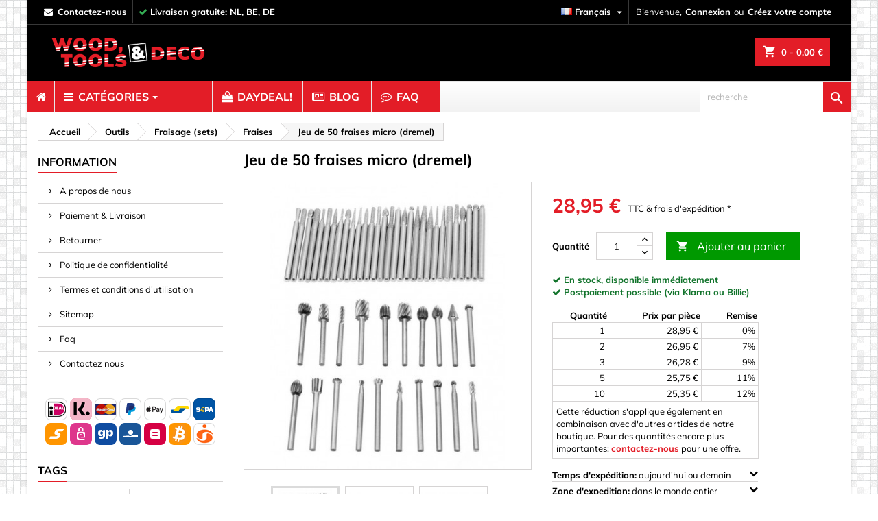

--- FILE ---
content_type: text/html; charset=utf-8
request_url: https://www.woodtoolsanddeco.com/fr/fraises/12135-jeu-de-50-fraises-micro-dremel-8719762709497.html
body_size: 39356
content:
<!doctype html>
<html lang="fr">

  <head>
    
    
  <meta charset="utf-8">


  <meta http-equiv="x-ua-compatible" content="ie=edge">



  <link rel="canonical" href="https://www.woodtoolsanddeco.com/fr/fraises/12135-jeu-de-50-fraises-micro-dremel-8719762709497.html">

<title>
  Jeu de 50 fraises micro (dremel) - Wood, Tools &amp; Deco
</title>


<script type="application/ld+json">
{
  "@context": "https://schema.org",
  "@type": "Organization",
  "url": "https://www.woodtoolsanddeco.com",
  "logo": "https://www.woodtoolsanddeco.com/img/wtd_logo.png"
}
</script>


  
  <!-- Pinterest OG Tags -->
  <meta property="product:availability" content="in stock">
  <meta property="og:updated_time" content="2026-01-19T00:00:00+0100">

  
  <!-- Product JSON-LD -->
  <script type="application/ld+json">
  {
    "@context": "https://schema.org",
    "@type": "Product",
  
      "name": "Jeu de 50 fraises micro (dremel)",
      "image": "https://www.woodtoolsanddeco.com/3980-large_default/jeu-de-50-fraises-micro-dremel.jpg",
      "description": "",
      "sku": "WD1566423699",
      "mpn": "12135",
  
      "brand": {
        "@type": "Brand",
        "name": "
  Wood, Tools &amp; Deco"
      },
      "offers": {
        "@type": "Offer",
        "url": "
  https://www.woodtoolsanddeco.com/fr/fraises/12135-jeu-de-50-fraises-micro-dremel-8719762709497.html",
        "price": "
  28.95",
        "priceCurrency": "
  EUR",
        "availability": "
  https://schema.org/InStock"
      }
    }
  </script>
  

<script data-keepinline="true" data-cookieconsent="statistics">
/* datalayer */
dataLayer = [];

dataLayer.push({"pageCategory":"product","ecommerce":{"currencyCode":"EUR","detail":{"products":[{"name":"Jeu de 50 fraises micro (dremel)","id":"12135","reference":"WD1566423699","price":"28.95","brand":"Wood and Tools","category":"Fraises","price_tax_exc":"23.93"}]}},"google_tag_params":{"ecomm_pagetype":"product","ecomm_prodid":"12135","ecomm_totalvalue":28.95,"ecomm_category":"Fraises","ecomm_totalvalue_tax_exc":23.93}});
/* call to GTM Tag */

(function(w,d,s,l,i){w[l]=w[l]||[];w[l].push({'gtm.start':
new Date().getTime(),event:'gtm.js'});var f=d.getElementsByTagName(s)[0],
j=d.createElement(s),dl=l!='dataLayer'?'&l='+l:'';j.async=true;j.src=
'https://www.googletagmanager.com/gtm.js?id='+i+dl;f.parentNode.insertBefore(j,f);
})(window,document,'script','dataLayer','GTM-TXKCV72');

/* async call to avoid cache system for dynamic data */
var cdcgtmreq = new XMLHttpRequest();
cdcgtmreq.onreadystatechange = function() {
    if (cdcgtmreq.readyState == XMLHttpRequest.DONE ) {
        if (cdcgtmreq.status == 200) {
          	var datalayerJs = cdcgtmreq.responseText;
            try {
                var datalayerObj = JSON.parse(datalayerJs);
                dataLayer = dataLayer || [];
                dataLayer.push(datalayerObj);
            } catch(e) {
               console.log("[CDCGTM] error while parsing json");
            }

                    }
        dataLayer.push({
          'event': 'datalayer_ready'
        });
    }
};
cdcgtmreq.open("GET", "//www.woodtoolsanddeco.com/fr/module/cdc_googletagmanager/async" /*+ "?" + new Date().getTime()*/, true);
cdcgtmreq.setRequestHeader('X-Requested-With', 'XMLHttpRequest');
cdcgtmreq.send();
</script>


  <meta name="description" content="Achetez &#039;Jeu de 50 fraises micro (dremel)&#039; facilement en ligne chez Wood, Tools &amp; Deco. Directement disponible.">
  <meta name="keywords" content="polissage de matériaux, fraisage, fraises pour machines portables, fraises pour papeterie, fraises micro, proxxon, dremel">
    


  <meta name="viewport" content="width=device-width, initial-scale=1">



<link rel="apple-touch-icon" href="/apple-touch-icon.png">
<link rel="icon" type="image/png" sizes="32x32" href="/favicon-32x32.png">
<link rel="icon" type="image/png" sizes="16x16" href="/favicon-16x16.png">
<link rel="icon" href="/favicon.ico" sizes="any">
<link rel="icon" href="/favicon.svg" type="image/svg+xml">
<link rel="manifest" href="/site.webmanifest">
<link rel="mask-icon" href="/safari-pinned-tab.svg" color="#5bbad5">
<meta name="msapplication-TileColor" content="#da532c">
<meta name="theme-color" content="#ffffff">



     <link id='cssfile' rel='stylesheet' href='https://www.woodtoolsanddeco.com/themes/AngarTheme/assets/cache/theme-5c0da24243.css' type='text/css' media='all'>


<!--
<link rel="stylesheet" href="https://fonts.googleapis.com/css?family=Muli:400,700&amp;subset=latin,latin-ext" type="text/css" media="all" />
-->

<style>
/* vietnamese */
@font-face {
  font-family: 'Muli';
  font-style: normal;
  font-weight: 400;
  src: url(https://fonts.gstatic.com/s/muli/v22/7Auwp_0qiz-afT3GLQjUwkQ1OQ.woff2) format('woff2');
  unicode-range: U+0102-0103, U+0110-0111, U+0128-0129, U+0168-0169, U+01A0-01A1, U+01AF-01B0, U+1EA0-1EF9, U+20AB;
}
/* latin-ext */
@font-face {
  font-family: 'Muli';
  font-style: normal;
  font-weight: 400;
  src: url(https://fonts.gstatic.com/s/muli/v22/7Auwp_0qiz-afTzGLQjUwkQ1OQ.woff2) format('woff2');
  unicode-range: U+0100-024F, U+0259, U+1E00-1EFF, U+2020, U+20A0-20AB, U+20AD-20CF, U+2113, U+2C60-2C7F, U+A720-A7FF;
}
/* latin */
@font-face {
  font-family: 'Muli';
  font-style: normal;
  font-weight: 400;
  src: url(https://fonts.gstatic.com/s/muli/v22/7Auwp_0qiz-afTLGLQjUwkQ.woff2) format('woff2');
  unicode-range: U+0000-00FF, U+0131, U+0152-0153, U+02BB-02BC, U+02C6, U+02DA, U+02DC, U+2000-206F, U+2074, U+20AC, U+2122, U+2191, U+2193, U+2212, U+2215, U+FEFF, U+FFFD;
}
/* vietnamese */
@font-face {
  font-family: 'Muli';
  font-style: normal;
  font-weight: 700;
  src: url(https://fonts.gstatic.com/s/muli/v22/7Auwp_0qiz-afT3GLQjUwkQ1OQ.woff2) format('woff2');
  unicode-range: U+0102-0103, U+0110-0111, U+0128-0129, U+0168-0169, U+01A0-01A1, U+01AF-01B0, U+1EA0-1EF9, U+20AB;
}
/* latin-ext */
@font-face {
  font-family: 'Muli';
  font-style: normal;
  font-weight: 700;
  src: url(https://fonts.gstatic.com/s/muli/v22/7Auwp_0qiz-afTzGLQjUwkQ1OQ.woff2) format('woff2');
  unicode-range: U+0100-024F, U+0259, U+1E00-1EFF, U+2020, U+20A0-20AB, U+20AD-20CF, U+2113, U+2C60-2C7F, U+A720-A7FF;
}
/* latin */
@font-face {
  font-family: 'Muli';
  font-style: normal;
  font-weight: 700;
  src: url(https://fonts.gstatic.com/s/muli/v22/7Auwp_0qiz-afTLGLQjUwkQ.woff2) format('woff2');
  unicode-range: U+0000-00FF, U+0131, U+0152-0153, U+02BB-02BC, U+02C6, U+02DA, U+02DC, U+2000-206F, U+2074, U+20AC, U+2122, U+2191, U+2193, U+2212, U+2215, U+FEFF, U+FFFD;
}
</style>



  

  <script type="text/javascript">
        var controller = "product";
        var jolisearch = {"amb_joli_search_action":"https:\/\/www.woodtoolsanddeco.com\/fr\/module\/ambjolisearch\/jolisearch","amb_joli_search_link":"https:\/\/www.woodtoolsanddeco.com\/fr\/module\/ambjolisearch\/jolisearch","amb_joli_search_controller":"jolisearch","blocksearch_type":"top","show_cat_desc":0,"ga_acc":0,"id_lang":5,"url_rewriting":1,"use_autocomplete":0,"minwordlen":2,"l_products":"Nos produits","l_manufacturers":"Nos marques","l_suppliers":"Nos fournisseurs","l_categories":"Nos cat\u00e9gories","l_no_results_found":"Aucun produit ne correspond \u00e0 cette recherche","l_more_results":"Montrer tous les r\u00e9sultats \u00bb","ENT_QUOTES":3,"search_ssl":true,"self":"\/home\/wtd\/public_html\/modules\/ambjolisearch","position":{"my":"right top","at":"right bottom","collision":"flipfit none"},"classes":"ps17","display_manufacturer":"","display_supplier":"","display_category":"","theme":"modern"};
        var pm_crosssellingoncart = {"prefix":"#PM_CSOC","product_selection":[{"id":"12113","attributes":[],"show_price":"1","weight_unit":"kg","url":"https:\/\/www.woodtoolsanddeco.com\/fr\/piles\/12113-testeur-de-batterie-aa-aaa-c-d-9v-15v-8719762708537.html","canonical_url":"https:\/\/www.woodtoolsanddeco.com\/fr\/piles\/12113-testeur-de-batterie-aa-aaa-c-d-9v-15v-8719762708537.html","add_to_cart_url":"https:\/\/www.woodtoolsanddeco.com\/fr\/panier?add=1&id_product=12113&id_product_attribute=0","condition":"new","delivery_information":"","embedded_attributes":{"id_product":"12113","id_supplier":"0","id_manufacturer":"8","id_category_default":"78","id_shop_default":"1","on_sale":"1","online_only":"0","ecotax":"0.000000","quantity":199,"minimal_quantity":"1","low_stock_threshold":"10","low_stock_alert":"0","price":"1,95\u00a0\u20ac","unity":"","unit_price_ratio":"0.000000","additional_shipping_cost":"0.00","reference":"WD1565735304","out_of_stock":"2","customizable":"0","uploadable_files":"0","text_fields":"0","redirect_type":"404","id_type_redirected":"0","available_for_order":"1","available_date":"0000-00-00","show_condition":"0","condition":"new","show_price":"1","indexed":"1","visibility":"both","is_virtual":"0","cache_default_attribute":"0","date_add":"2019-08-14 00:25:36","date_upd":"2025-03-30 22:00:09","advanced_stock_management":"0","pack_stock_type":"3","description":"<p> <span>Testeur <span>de piles pour diff\u00e9rents types de piles: par exemple <span>piles AAA, AA (penlite), C (b\u00e9b\u00e9) et D (mono) et 9V. Positionnez la batterie entre les bras de contact \u00e0 ressort. Assurez-vous que les bornes positive (+) et n\u00e9gative (-) de la batterie sont correctement positionn\u00e9es sur les contacts. Observez l'\u00e9tat de la batterie sur l'\u00e9chelle du testeur. Lors du test de batteries rectangulaires de 9 volts, touchez les bornes de la batterie avec les points de contact 9V situ\u00e9s sur le c\u00f4t\u00e9 du testeur. <\/span><\/span><\/span><\/p>","description_short":"","link_rewrite":"testeur-de-batterie-aa-aaa-c-d-9v-15v","meta_description":"Achetez 'Testeur de batterie AA \/ AAA \/ C \/ D \/ 9V \/ 1.5V' facilement en ligne chez Wood, Tools & Deco. Directement disponible.","meta_keywords":"test piles multi-types, batteries rectangulaires, contact \u00e0 ressort, \u00e9chelle du testeur, tester batterie 1.5v, piles 9v, piles","meta_title":"Testeur de batterie AA \/ AAA \/ C \/ D \/ 9V \/ 1.5V - Wood, Tools & Deco","name":"Testeur de batterie AA \/ AAA \/ C \/ D \/ 9V \/ 1.5V","available_now":"","available_later":"","delivery_in_stock":"","delivery_out_stock":"","new":"0","id_product_attribute":"0","id_image":"12113-3930","allow_oosp":0,"category":"piles","category_name":"Piles","link":"https:\/\/www.woodtoolsanddeco.com\/fr\/piles\/12113-testeur-de-batterie-aa-aaa-c-d-9v-15v-8719762708537.html","attribute_price":0,"price_tax_exc":1.61157,"price_without_reduction":1.95,"reduction":0,"specific_prices":[],"quantity_all_versions":199,"features":[],"attachments":[],"virtual":0,"pack":0,"packItems":[],"nopackprice":0,"customization_required":false,"rate":21,"tax_name":"BTW NL 21%","ecotax_rate":0,"unit_price":"","images":[{"bySize":{"small_default":{"url":"https:\/\/www.woodtoolsanddeco.com\/3930-small_default\/testeur-de-batterie-aa-aaa-c-d-9v-15v.jpg","width":98,"height":98},"cart_default":{"url":"https:\/\/www.woodtoolsanddeco.com\/3930-cart_default\/testeur-de-batterie-aa-aaa-c-d-9v-15v.jpg","width":125,"height":125},"home_default":{"url":"https:\/\/www.woodtoolsanddeco.com\/3930-home_default\/testeur-de-batterie-aa-aaa-c-d-9v-15v.jpg","width":259,"height":259},"medium_default":{"url":"https:\/\/www.woodtoolsanddeco.com\/3930-medium_default\/testeur-de-batterie-aa-aaa-c-d-9v-15v.jpg","width":452,"height":452},"large_default":{"url":"https:\/\/www.woodtoolsanddeco.com\/3930-large_default\/testeur-de-batterie-aa-aaa-c-d-9v-15v.jpg","width":1400,"height":1400}},"small":{"url":"https:\/\/www.woodtoolsanddeco.com\/3930-small_default\/testeur-de-batterie-aa-aaa-c-d-9v-15v.jpg","width":98,"height":98},"medium":{"url":"https:\/\/www.woodtoolsanddeco.com\/3930-home_default\/testeur-de-batterie-aa-aaa-c-d-9v-15v.jpg","width":259,"height":259},"large":{"url":"https:\/\/www.woodtoolsanddeco.com\/3930-large_default\/testeur-de-batterie-aa-aaa-c-d-9v-15v.jpg","width":1400,"height":1400},"legend":"Testeur de batterie AA \/ AAA \/ C \/ D \/ 9V \/ 1.5V","cover":"1","id_image":"3930","position":"1","associatedVariants":[]},{"bySize":{"small_default":{"url":"https:\/\/www.woodtoolsanddeco.com\/3931-small_default\/testeur-de-batterie-aa-aaa-c-d-9v-15v.jpg","width":98,"height":98},"cart_default":{"url":"https:\/\/www.woodtoolsanddeco.com\/3931-cart_default\/testeur-de-batterie-aa-aaa-c-d-9v-15v.jpg","width":125,"height":125},"home_default":{"url":"https:\/\/www.woodtoolsanddeco.com\/3931-home_default\/testeur-de-batterie-aa-aaa-c-d-9v-15v.jpg","width":259,"height":259},"medium_default":{"url":"https:\/\/www.woodtoolsanddeco.com\/3931-medium_default\/testeur-de-batterie-aa-aaa-c-d-9v-15v.jpg","width":452,"height":452},"large_default":{"url":"https:\/\/www.woodtoolsanddeco.com\/3931-large_default\/testeur-de-batterie-aa-aaa-c-d-9v-15v.jpg","width":1400,"height":1400}},"small":{"url":"https:\/\/www.woodtoolsanddeco.com\/3931-small_default\/testeur-de-batterie-aa-aaa-c-d-9v-15v.jpg","width":98,"height":98},"medium":{"url":"https:\/\/www.woodtoolsanddeco.com\/3931-home_default\/testeur-de-batterie-aa-aaa-c-d-9v-15v.jpg","width":259,"height":259},"large":{"url":"https:\/\/www.woodtoolsanddeco.com\/3931-large_default\/testeur-de-batterie-aa-aaa-c-d-9v-15v.jpg","width":1400,"height":1400},"legend":"Testeur de batterie AA \/ AAA \/ C \/ D \/ 9V \/ 1.5V","cover":null,"id_image":"3931","position":"2","associatedVariants":[]},{"bySize":{"small_default":{"url":"https:\/\/www.woodtoolsanddeco.com\/3932-small_default\/testeur-de-batterie-aa-aaa-c-d-9v-15v.jpg","width":98,"height":98},"cart_default":{"url":"https:\/\/www.woodtoolsanddeco.com\/3932-cart_default\/testeur-de-batterie-aa-aaa-c-d-9v-15v.jpg","width":125,"height":125},"home_default":{"url":"https:\/\/www.woodtoolsanddeco.com\/3932-home_default\/testeur-de-batterie-aa-aaa-c-d-9v-15v.jpg","width":259,"height":259},"medium_default":{"url":"https:\/\/www.woodtoolsanddeco.com\/3932-medium_default\/testeur-de-batterie-aa-aaa-c-d-9v-15v.jpg","width":452,"height":452},"large_default":{"url":"https:\/\/www.woodtoolsanddeco.com\/3932-large_default\/testeur-de-batterie-aa-aaa-c-d-9v-15v.jpg","width":1400,"height":1400}},"small":{"url":"https:\/\/www.woodtoolsanddeco.com\/3932-small_default\/testeur-de-batterie-aa-aaa-c-d-9v-15v.jpg","width":98,"height":98},"medium":{"url":"https:\/\/www.woodtoolsanddeco.com\/3932-home_default\/testeur-de-batterie-aa-aaa-c-d-9v-15v.jpg","width":259,"height":259},"large":{"url":"https:\/\/www.woodtoolsanddeco.com\/3932-large_default\/testeur-de-batterie-aa-aaa-c-d-9v-15v.jpg","width":1400,"height":1400},"legend":"Testeur de batterie AA \/ AAA \/ C \/ D \/ 9V \/ 1.5V","cover":null,"id_image":"3932","position":"3","associatedVariants":[]}],"cover":{"bySize":{"small_default":{"url":"https:\/\/www.woodtoolsanddeco.com\/3930-small_default\/testeur-de-batterie-aa-aaa-c-d-9v-15v.jpg","width":98,"height":98},"cart_default":{"url":"https:\/\/www.woodtoolsanddeco.com\/3930-cart_default\/testeur-de-batterie-aa-aaa-c-d-9v-15v.jpg","width":125,"height":125},"home_default":{"url":"https:\/\/www.woodtoolsanddeco.com\/3930-home_default\/testeur-de-batterie-aa-aaa-c-d-9v-15v.jpg","width":259,"height":259},"medium_default":{"url":"https:\/\/www.woodtoolsanddeco.com\/3930-medium_default\/testeur-de-batterie-aa-aaa-c-d-9v-15v.jpg","width":452,"height":452},"large_default":{"url":"https:\/\/www.woodtoolsanddeco.com\/3930-large_default\/testeur-de-batterie-aa-aaa-c-d-9v-15v.jpg","width":1400,"height":1400}},"small":{"url":"https:\/\/www.woodtoolsanddeco.com\/3930-small_default\/testeur-de-batterie-aa-aaa-c-d-9v-15v.jpg","width":98,"height":98},"medium":{"url":"https:\/\/www.woodtoolsanddeco.com\/3930-home_default\/testeur-de-batterie-aa-aaa-c-d-9v-15v.jpg","width":259,"height":259},"large":{"url":"https:\/\/www.woodtoolsanddeco.com\/3930-large_default\/testeur-de-batterie-aa-aaa-c-d-9v-15v.jpg","width":1400,"height":1400},"legend":"Testeur de batterie AA \/ AAA \/ C \/ D \/ 9V \/ 1.5V","cover":"1","id_image":"3930","position":"1","associatedVariants":[]},"has_discount":false,"discount_type":null,"discount_percentage":null,"discount_percentage_absolute":null,"discount_amount":null,"discount_amount_to_display":null,"price_amount":1.95,"unit_price_full":"","show_availability":true,"availability_date":null,"availability_message":"","availability":"available"},"file_size_formatted":null,"attachments":[],"quantity_discounts":[],"reference_to_display":"WD1565735304","grouped_features":null,"seo_availability":"https:\/\/schema.org\/InStock","labels":{"tax_short":"TTC","tax_long":"TTC"},"ecotax":"0.000000","flags":{"on-sale":{"type":"on-sale","label":"Promo !"}},"main_variants":[],"specific_references":null,"id_product":"12113","id_supplier":"0","id_manufacturer":"8","id_category_default":"78","id_shop_default":"1","id_tax_rules_group":"25","on_sale":"1","online_only":"0","ean13":"8719762708537","isbn":"","upc":"8719762708544","quantity":199,"minimal_quantity":"1","low_stock_threshold":"10","low_stock_alert":"0","price":"1,95\u00a0\u20ac","wholesale_price":"0.970000","unity":"","unit_price_ratio":"0.000000","additional_shipping_cost":"0.00","reference":"WD1565735304","supplier_code":"","supplier_name":"A:Zhangzhou KASUN Electronic T","supplier_reference":"","location":"C07","width":"5.000000","height":"2.600000","depth":"5.000000","weight":"0.044000","out_of_stock":"2","additional_delivery_times":"1","quantity_discount":"0","customizable":"0","uploadable_files":"0","text_fields":"0","warehouse_backuplocation":"0","warehouse_backupqty":"1800","qtyu":"47","warehouse_monthcost":"1.67","ce_marking":"Niet van toepassing","eu_certification_code":"123","bundleqty":"1","compressed_lwh":null,"diagonal_lwh":null,"manufacturer_importer":"Wood, Tools & Deco, Kernreactorstraat 24a, 3903LG, Veenendaal, Netherlands","singleproduct_shipping_cost":"AT:5.76;BE:0;BG:5.76;CA:6.25;CH:5.95;CY:6.49;CZ:5.81;DE:0;DK:6.94;EE:5.58;ES:5.57;FI:6.34;FR:5.88;GB:4.8;GR:6.2;HR:6;HU:6.1;IE:8.43;IT:6.65;LT:5.81;LU:6.2;LV:5.81;MT:5.9;NL:0;NO:9.65;PL:5.54;PT:5.17;RO:5.81;SE:7.31;SI:5.86;SK:5.54;US:6.25","active":"1","redirect_type":"404","id_type_redirected":"0","available_for_order":"1","available_date":"0000-00-00","show_condition":"0","indexed":"1","visibility":"both","stackable":"0","stack_increase_percent":"10","cache_is_pack":"0","cache_has_attachments":"0","is_virtual":"0","cache_default_attribute":"0","date_add":"2019-08-14 00:25:36","date_upd":"2025-03-30 22:00:09","advanced_stock_management":"0","pack_stock_type":"3","ga_startdate":"0000-01-01","gads_exclude":"0","state":"1","sc_hs_code":"","sc_country_of_origin":"NL","marketplaces_data_emag":"","marketplace_additional_fee":"0.000000","id_shop":"1","id_lang":"5","description":"<p> <span>Testeur <span>de piles pour diff\u00e9rents types de piles: par exemple <span>piles AAA, AA (penlite), C (b\u00e9b\u00e9) et D (mono) et 9V. Positionnez la batterie entre les bras de contact \u00e0 ressort. Assurez-vous que les bornes positive (+) et n\u00e9gative (-) de la batterie sont correctement positionn\u00e9es sur les contacts. Observez l'\u00e9tat de la batterie sur l'\u00e9chelle du testeur. Lors du test de batteries rectangulaires de 9 volts, touchez les bornes de la batterie avec les points de contact 9V situ\u00e9s sur le c\u00f4t\u00e9 du testeur. <\/span><\/span><\/span><\/p>","description_short":"","link_rewrite":"testeur-de-batterie-aa-aaa-c-d-9v-15v","meta_description":"Achetez 'Testeur de batterie AA \/ AAA \/ C \/ D \/ 9V \/ 1.5V' facilement en ligne chez Wood, Tools & Deco. Directement disponible.","meta_keywords":"test piles multi-types, batteries rectangulaires, contact \u00e0 ressort, \u00e9chelle du testeur, tester batterie 1.5v, piles 9v, piles","meta_title":"Testeur de batterie AA \/ AAA \/ C \/ D \/ 9V \/ 1.5V - Wood, Tools & Deco","name":"Testeur de batterie AA \/ AAA \/ C \/ D \/ 9V \/ 1.5V","available_now":"","available_later":"","delivery_in_stock":"","delivery_out_stock":"","new":"0","id_product_attribute":"0","product_attribute_minimal_quantity":null,"id_image":"12113-3930","legend":"Testeur de batterie AA \/ AAA \/ C \/ D \/ 9V \/ 1.5V","manufacturer_name":"Wood and Tools","category_default":"Piles","orderprice":"1.611570","allow_oosp":0,"category":"piles","category_name":"Piles","link":"https:\/\/www.woodtoolsanddeco.com\/fr\/piles\/12113-testeur-de-batterie-aa-aaa-c-d-9v-15v-8719762708537.html","attribute_price":0,"price_tax_exc":1.61157,"price_without_reduction":1.95,"reduction":0,"specific_prices":[],"quantity_all_versions":199,"features":[],"virtual":0,"pack":0,"packItems":[],"nopackprice":0,"customization_required":false,"rate":21,"tax_name":"BTW NL 21%","ecotax_rate":0,"unit_price":0,"images":[{"bySize":{"small_default":{"url":"https:\/\/www.woodtoolsanddeco.com\/3930-small_default\/testeur-de-batterie-aa-aaa-c-d-9v-15v.jpg","width":98,"height":98},"cart_default":{"url":"https:\/\/www.woodtoolsanddeco.com\/3930-cart_default\/testeur-de-batterie-aa-aaa-c-d-9v-15v.jpg","width":125,"height":125},"home_default":{"url":"https:\/\/www.woodtoolsanddeco.com\/3930-home_default\/testeur-de-batterie-aa-aaa-c-d-9v-15v.jpg","width":259,"height":259},"medium_default":{"url":"https:\/\/www.woodtoolsanddeco.com\/3930-medium_default\/testeur-de-batterie-aa-aaa-c-d-9v-15v.jpg","width":452,"height":452},"large_default":{"url":"https:\/\/www.woodtoolsanddeco.com\/3930-large_default\/testeur-de-batterie-aa-aaa-c-d-9v-15v.jpg","width":1400,"height":1400}},"small":{"url":"https:\/\/www.woodtoolsanddeco.com\/3930-small_default\/testeur-de-batterie-aa-aaa-c-d-9v-15v.jpg","width":98,"height":98},"medium":{"url":"https:\/\/www.woodtoolsanddeco.com\/3930-home_default\/testeur-de-batterie-aa-aaa-c-d-9v-15v.jpg","width":259,"height":259},"large":{"url":"https:\/\/www.woodtoolsanddeco.com\/3930-large_default\/testeur-de-batterie-aa-aaa-c-d-9v-15v.jpg","width":1400,"height":1400},"legend":"Testeur de batterie AA \/ AAA \/ C \/ D \/ 9V \/ 1.5V","cover":"1","id_image":"3930","position":"1","associatedVariants":[]},{"bySize":{"small_default":{"url":"https:\/\/www.woodtoolsanddeco.com\/3931-small_default\/testeur-de-batterie-aa-aaa-c-d-9v-15v.jpg","width":98,"height":98},"cart_default":{"url":"https:\/\/www.woodtoolsanddeco.com\/3931-cart_default\/testeur-de-batterie-aa-aaa-c-d-9v-15v.jpg","width":125,"height":125},"home_default":{"url":"https:\/\/www.woodtoolsanddeco.com\/3931-home_default\/testeur-de-batterie-aa-aaa-c-d-9v-15v.jpg","width":259,"height":259},"medium_default":{"url":"https:\/\/www.woodtoolsanddeco.com\/3931-medium_default\/testeur-de-batterie-aa-aaa-c-d-9v-15v.jpg","width":452,"height":452},"large_default":{"url":"https:\/\/www.woodtoolsanddeco.com\/3931-large_default\/testeur-de-batterie-aa-aaa-c-d-9v-15v.jpg","width":1400,"height":1400}},"small":{"url":"https:\/\/www.woodtoolsanddeco.com\/3931-small_default\/testeur-de-batterie-aa-aaa-c-d-9v-15v.jpg","width":98,"height":98},"medium":{"url":"https:\/\/www.woodtoolsanddeco.com\/3931-home_default\/testeur-de-batterie-aa-aaa-c-d-9v-15v.jpg","width":259,"height":259},"large":{"url":"https:\/\/www.woodtoolsanddeco.com\/3931-large_default\/testeur-de-batterie-aa-aaa-c-d-9v-15v.jpg","width":1400,"height":1400},"legend":"Testeur de batterie AA \/ AAA \/ C \/ D \/ 9V \/ 1.5V","cover":null,"id_image":"3931","position":"2","associatedVariants":[]},{"bySize":{"small_default":{"url":"https:\/\/www.woodtoolsanddeco.com\/3932-small_default\/testeur-de-batterie-aa-aaa-c-d-9v-15v.jpg","width":98,"height":98},"cart_default":{"url":"https:\/\/www.woodtoolsanddeco.com\/3932-cart_default\/testeur-de-batterie-aa-aaa-c-d-9v-15v.jpg","width":125,"height":125},"home_default":{"url":"https:\/\/www.woodtoolsanddeco.com\/3932-home_default\/testeur-de-batterie-aa-aaa-c-d-9v-15v.jpg","width":259,"height":259},"medium_default":{"url":"https:\/\/www.woodtoolsanddeco.com\/3932-medium_default\/testeur-de-batterie-aa-aaa-c-d-9v-15v.jpg","width":452,"height":452},"large_default":{"url":"https:\/\/www.woodtoolsanddeco.com\/3932-large_default\/testeur-de-batterie-aa-aaa-c-d-9v-15v.jpg","width":1400,"height":1400}},"small":{"url":"https:\/\/www.woodtoolsanddeco.com\/3932-small_default\/testeur-de-batterie-aa-aaa-c-d-9v-15v.jpg","width":98,"height":98},"medium":{"url":"https:\/\/www.woodtoolsanddeco.com\/3932-home_default\/testeur-de-batterie-aa-aaa-c-d-9v-15v.jpg","width":259,"height":259},"large":{"url":"https:\/\/www.woodtoolsanddeco.com\/3932-large_default\/testeur-de-batterie-aa-aaa-c-d-9v-15v.jpg","width":1400,"height":1400},"legend":"Testeur de batterie AA \/ AAA \/ C \/ D \/ 9V \/ 1.5V","cover":null,"id_image":"3932","position":"3","associatedVariants":[]}],"cover":{"bySize":{"small_default":{"url":"https:\/\/www.woodtoolsanddeco.com\/3930-small_default\/testeur-de-batterie-aa-aaa-c-d-9v-15v.jpg","width":98,"height":98},"cart_default":{"url":"https:\/\/www.woodtoolsanddeco.com\/3930-cart_default\/testeur-de-batterie-aa-aaa-c-d-9v-15v.jpg","width":125,"height":125},"home_default":{"url":"https:\/\/www.woodtoolsanddeco.com\/3930-home_default\/testeur-de-batterie-aa-aaa-c-d-9v-15v.jpg","width":259,"height":259},"medium_default":{"url":"https:\/\/www.woodtoolsanddeco.com\/3930-medium_default\/testeur-de-batterie-aa-aaa-c-d-9v-15v.jpg","width":452,"height":452},"large_default":{"url":"https:\/\/www.woodtoolsanddeco.com\/3930-large_default\/testeur-de-batterie-aa-aaa-c-d-9v-15v.jpg","width":1400,"height":1400}},"small":{"url":"https:\/\/www.woodtoolsanddeco.com\/3930-small_default\/testeur-de-batterie-aa-aaa-c-d-9v-15v.jpg","width":98,"height":98},"medium":{"url":"https:\/\/www.woodtoolsanddeco.com\/3930-home_default\/testeur-de-batterie-aa-aaa-c-d-9v-15v.jpg","width":259,"height":259},"large":{"url":"https:\/\/www.woodtoolsanddeco.com\/3930-large_default\/testeur-de-batterie-aa-aaa-c-d-9v-15v.jpg","width":1400,"height":1400},"legend":"Testeur de batterie AA \/ AAA \/ C \/ D \/ 9V \/ 1.5V","cover":"1","id_image":"3930","position":"1","associatedVariants":[]},"has_discount":false,"discount_type":null,"discount_percentage":null,"discount_percentage_absolute":null,"discount_amount":null,"discount_amount_to_display":null,"price_amount":1.95,"regular_price_amount":1.95,"regular_price":"1,95\u00a0\u20ac","discount_to_display":null,"unit_price_full":"","show_availability":true,"availability_date":null,"availability_message":"","availability":"available"},{"id":"12271","attributes":[],"show_price":"1","weight_unit":"kg","url":"https:\/\/www.woodtoolsanddeco.com\/fr\/horloges-minuteries\/12271-ensemble-de-5-minuteries-numeriques-reveils-rose-8719762713357.html","canonical_url":"https:\/\/www.woodtoolsanddeco.com\/fr\/horloges-minuteries\/12271-ensemble-de-5-minuteries-numeriques-reveils-rose-8719762713357.html","add_to_cart_url":"https:\/\/www.woodtoolsanddeco.com\/fr\/panier?add=1&id_product=12271&id_product_attribute=0","condition":"new","delivery_information":"","embedded_attributes":{"id_product":"12271","id_supplier":"0","id_manufacturer":"0","id_category_default":"22","id_shop_default":"1","on_sale":"0","online_only":"0","ecotax":"0.000000","quantity":95,"minimal_quantity":"1","low_stock_threshold":null,"low_stock_alert":"0","price":"19,95\u00a0\u20ac","unity":"","unit_price_ratio":"0.000000","additional_shipping_cost":"0.00","reference":"WD1568423102","out_of_stock":"2","customizable":"0","uploadable_files":"0","text_fields":"0","redirect_type":"301-category","id_type_redirected":"0","available_for_order":"1","available_date":"0000-00-00","show_condition":"0","condition":"new","show_price":"1","indexed":"1","visibility":"both","is_virtual":"0","cache_default_attribute":"0","date_add":"2019-09-14 03:02:07","date_upd":"2025-08-13 20:47:11","advanced_stock_management":"0","pack_stock_type":"3","description":"<p>Ensemble de 5 minuteries num\u00e9riques, r\u00e9veils <br \/><br \/> Couleur rose <br \/> Quantit\u00e9 de paquet: 5 pcs <br \/>Dimensions :\u00a0 7,0 x 5,5 x 0,9 cm<br \/><br \/> Cet article est \u00e9quip\u00e9 d'un aimant \u00e0 l'arri\u00e8re (pour une suspension facile dans la cuisine par exemple). <br \/> Les piles requises sont incluses dans l\u2019emballage. <br \/><br \/><\/p>","description_short":"","link_rewrite":"ensemble-de-5-minuteries-numeriques-reveils-rose","meta_description":"Achetez 'Ensemble de 5 minuteries num\u00e9riques, r\u00e9veils, rose' facilement en ligne chez Wood, Tools & Deco. Directement disponible.","meta_keywords":"minuteries compactes, r\u00e9veils avec piles, minuteries 5 pi\u00e8ces, r\u00e9veils de cuisine, r\u00e9veils rose, ensemble de r\u00e9veils","meta_title":"Ensemble de 5 minuteries num\u00e9riques, r\u00e9veils, rose - Wood, Tools & Deco","name":"Ensemble de 5 minuteries num\u00e9riques, r\u00e9veils, rose","available_now":"","available_later":"","delivery_in_stock":"","delivery_out_stock":"","new":"0","id_product_attribute":"0","id_image":"12271-4266","allow_oosp":0,"category":"horloges-minuteries","category_name":"Horloges & Minuteries","link":"https:\/\/www.woodtoolsanddeco.com\/fr\/horloges-minuteries\/12271-ensemble-de-5-minuteries-numeriques-reveils-rose-8719762713357.html","attribute_price":0,"price_tax_exc":16.487603,"price_without_reduction":19.95,"reduction":0,"specific_prices":[],"quantity_all_versions":95,"features":[{"name":"Couleur","value":"Pink","id_feature":"3","position":"0"},{"name":"Number of pieces in set","value":"5","id_feature":"42","position":"9"},{"name":"Clock type","value":"Kitchen clock","id_feature":"56","position":"23"},{"name":"Shape","value":"Rectangle","id_feature":"61","position":"28"},{"name":"unit_pricing_measure","value":"5 ct","id_feature":"70","position":"37"},{"name":"unit_pricing_base_measure","value":"1 ct","id_feature":"71","position":"38"}],"attachments":[],"virtual":0,"pack":1,"packItems":[{"id_product":"11984","id_supplier":"0","id_manufacturer":"0","id_category_default":"30","id_shop_default":"1","id_tax_rules_group":"25","on_sale":"0","online_only":"0","ean13":"8719762713272","isbn":"","upc":"8719762713289","ecotax":"0.000000","quantity":"0","minimal_quantity":"1","low_stock_threshold":"0","low_stock_alert":"0","price":"4.090000","wholesale_price":"0.600000","unity":"","unit_price_ratio":"0.000000","additional_shipping_cost":"0.00","reference":"WD1568406819","supplier_code":"","supplier_name":"A:speed isoch\t","supplier_reference":"","location":"J50","width":"8.000000","height":"1.000000","depth":"6.000000","weight":"0.027000","out_of_stock":"2","additional_delivery_times":"1","quantity_discount":"0","customizable":"0","uploadable_files":"0","text_fields":"0","warehouse_backuplocation":"0","warehouse_backupqty":"156","qtyu":"68","warehouse_monthcost":"1.84","ce_marking":"Niet van toepassing","eu_certification_code":"123","bundleqty":"1","compressed_lwh":null,"diagonal_lwh":null,"manufacturer_importer":"Wood, Tools & Deco, Kernreactorstraat 24a, 3903LG, Veenendaal, Netherlands","singleproduct_shipping_cost":"AT:5.76;BE:0;BG:5.76;CA:6.25;CH:5.95;CY:6.49;CZ:5.81;DE:0;DK:6.94;EE:5.58;ES:5.57;FI:6.34;FR:5.88;GB:4.8;GR:6.2;HR:6;HU:6.1;IE:8.43;IT:6.65;LT:5.81;LU:6.2;LV:5.81;MT:5.9;NL:0;NO:9.65;PL:5.54;PT:5.17;RO:5.81;SE:7.31;SI:5.86;SK:5.54;US:6.25","active":"0","redirect_type":"404","id_type_redirected":"0","available_for_order":"0","available_date":"0000-00-00","show_condition":"0","condition":"new","show_price":"0","indexed":"0","visibility":"none","stackable":"0","stack_increase_percent":"10","cache_is_pack":"0","cache_has_attachments":"0","is_virtual":"0","cache_default_attribute":"0","date_add":"2019-04-03 11:44:42","date_upd":"2025-10-16 20:49:26","advanced_stock_management":"0","pack_stock_type":"3","ga_startdate":"0000-01-01","gads_exclude":"0","state":"1","sc_hs_code":"9106900000","sc_country_of_origin":"NL","marketplaces_data_emag":"","marketplace_additional_fee":"0.000000","id_shop":"1","id_lang":"5","description":"<p> Alarme de cuisine num\u00e9rique, minuterie, r\u00e9veil, rose. (Une pile bouton 1xLR44 OF AG13 est requise). <br \/><br \/> Nous vendons ce mod\u00e8le en 4 couleurs: blanc, noir, bleu et rose. <\/p>","description_short":"","link_rewrite":"pour-les-dames-minuterie-numerique-alarme-couleur-rose","meta_description":"Achetez 'Pour les dames: minuterie num\u00e9rique, alarme (couleur rose)' facilement en ligne chez Wood, Tools & Deco. Directement disponible.","meta_keywords":"rose, num\u00e9rique, alarme, minuterie, couleurs, r\u00e9veil, mod\u00e8le, pour, nous, 1xlr44, bleu, couleur, vendons, dames, bouton","meta_title":"Pour les dames: minuterie num\u00e9rique, alarme (couleur rose) - Wood, Tools & Deco","name":"Pour les dames: minuterie num\u00e9rique, alarme (couleur rose)","available_now":"","available_later":"","delivery_in_stock":"","delivery_out_stock":"","id_image":"3549","legend":"Pour les dames: minuterie num\u00e9rique, alarme (couleur rose)","category_default":"Pack de produits (cach\u00e9)","pack_quantity":"5","id_product_pack":"12271","id_product_attribute_item":"0","rate":21,"tax_name":"BTW NL 21%"}],"nopackprice":24.744500000000002,"customization_required":false,"rate":21,"tax_name":"BTW NL 21%","ecotax_rate":0,"unit_price":"","images":[{"bySize":{"small_default":{"url":"https:\/\/www.woodtoolsanddeco.com\/4266-small_default\/ensemble-de-5-minuteries-numeriques-reveils-rose.jpg","width":98,"height":98},"cart_default":{"url":"https:\/\/www.woodtoolsanddeco.com\/4266-cart_default\/ensemble-de-5-minuteries-numeriques-reveils-rose.jpg","width":125,"height":125},"home_default":{"url":"https:\/\/www.woodtoolsanddeco.com\/4266-home_default\/ensemble-de-5-minuteries-numeriques-reveils-rose.jpg","width":259,"height":259},"medium_default":{"url":"https:\/\/www.woodtoolsanddeco.com\/4266-medium_default\/ensemble-de-5-minuteries-numeriques-reveils-rose.jpg","width":452,"height":452},"large_default":{"url":"https:\/\/www.woodtoolsanddeco.com\/4266-large_default\/ensemble-de-5-minuteries-numeriques-reveils-rose.jpg","width":1400,"height":1400}},"small":{"url":"https:\/\/www.woodtoolsanddeco.com\/4266-small_default\/ensemble-de-5-minuteries-numeriques-reveils-rose.jpg","width":98,"height":98},"medium":{"url":"https:\/\/www.woodtoolsanddeco.com\/4266-home_default\/ensemble-de-5-minuteries-numeriques-reveils-rose.jpg","width":259,"height":259},"large":{"url":"https:\/\/www.woodtoolsanddeco.com\/4266-large_default\/ensemble-de-5-minuteries-numeriques-reveils-rose.jpg","width":1400,"height":1400},"legend":"Ensemble de 5 minuteries num\u00e9riques, r\u00e9veils, rose","cover":"1","id_image":"4266","position":"1","associatedVariants":[]},{"bySize":{"small_default":{"url":"https:\/\/www.woodtoolsanddeco.com\/14270-small_default\/ensemble-de-5-minuteries-numeriques-reveils-rose.jpg","width":98,"height":98},"cart_default":{"url":"https:\/\/www.woodtoolsanddeco.com\/14270-cart_default\/ensemble-de-5-minuteries-numeriques-reveils-rose.jpg","width":125,"height":125},"home_default":{"url":"https:\/\/www.woodtoolsanddeco.com\/14270-home_default\/ensemble-de-5-minuteries-numeriques-reveils-rose.jpg","width":259,"height":259},"medium_default":{"url":"https:\/\/www.woodtoolsanddeco.com\/14270-medium_default\/ensemble-de-5-minuteries-numeriques-reveils-rose.jpg","width":452,"height":452},"large_default":{"url":"https:\/\/www.woodtoolsanddeco.com\/14270-large_default\/ensemble-de-5-minuteries-numeriques-reveils-rose.jpg","width":1400,"height":1400}},"small":{"url":"https:\/\/www.woodtoolsanddeco.com\/14270-small_default\/ensemble-de-5-minuteries-numeriques-reveils-rose.jpg","width":98,"height":98},"medium":{"url":"https:\/\/www.woodtoolsanddeco.com\/14270-home_default\/ensemble-de-5-minuteries-numeriques-reveils-rose.jpg","width":259,"height":259},"large":{"url":"https:\/\/www.woodtoolsanddeco.com\/14270-large_default\/ensemble-de-5-minuteries-numeriques-reveils-rose.jpg","width":1400,"height":1400},"legend":"Ensemble de 5 minuteries num\u00e9riques, r\u00e9veils, rose","cover":null,"id_image":"14270","position":"2","associatedVariants":[]},{"bySize":{"small_default":{"url":"https:\/\/www.woodtoolsanddeco.com\/14269-small_default\/ensemble-de-5-minuteries-numeriques-reveils-rose.jpg","width":98,"height":98},"cart_default":{"url":"https:\/\/www.woodtoolsanddeco.com\/14269-cart_default\/ensemble-de-5-minuteries-numeriques-reveils-rose.jpg","width":125,"height":125},"home_default":{"url":"https:\/\/www.woodtoolsanddeco.com\/14269-home_default\/ensemble-de-5-minuteries-numeriques-reveils-rose.jpg","width":259,"height":259},"medium_default":{"url":"https:\/\/www.woodtoolsanddeco.com\/14269-medium_default\/ensemble-de-5-minuteries-numeriques-reveils-rose.jpg","width":452,"height":452},"large_default":{"url":"https:\/\/www.woodtoolsanddeco.com\/14269-large_default\/ensemble-de-5-minuteries-numeriques-reveils-rose.jpg","width":1400,"height":1400}},"small":{"url":"https:\/\/www.woodtoolsanddeco.com\/14269-small_default\/ensemble-de-5-minuteries-numeriques-reveils-rose.jpg","width":98,"height":98},"medium":{"url":"https:\/\/www.woodtoolsanddeco.com\/14269-home_default\/ensemble-de-5-minuteries-numeriques-reveils-rose.jpg","width":259,"height":259},"large":{"url":"https:\/\/www.woodtoolsanddeco.com\/14269-large_default\/ensemble-de-5-minuteries-numeriques-reveils-rose.jpg","width":1400,"height":1400},"legend":"Ensemble de 5 minuteries num\u00e9riques, r\u00e9veils, rose","cover":null,"id_image":"14269","position":"3","associatedVariants":[]}],"cover":{"bySize":{"small_default":{"url":"https:\/\/www.woodtoolsanddeco.com\/4266-small_default\/ensemble-de-5-minuteries-numeriques-reveils-rose.jpg","width":98,"height":98},"cart_default":{"url":"https:\/\/www.woodtoolsanddeco.com\/4266-cart_default\/ensemble-de-5-minuteries-numeriques-reveils-rose.jpg","width":125,"height":125},"home_default":{"url":"https:\/\/www.woodtoolsanddeco.com\/4266-home_default\/ensemble-de-5-minuteries-numeriques-reveils-rose.jpg","width":259,"height":259},"medium_default":{"url":"https:\/\/www.woodtoolsanddeco.com\/4266-medium_default\/ensemble-de-5-minuteries-numeriques-reveils-rose.jpg","width":452,"height":452},"large_default":{"url":"https:\/\/www.woodtoolsanddeco.com\/4266-large_default\/ensemble-de-5-minuteries-numeriques-reveils-rose.jpg","width":1400,"height":1400}},"small":{"url":"https:\/\/www.woodtoolsanddeco.com\/4266-small_default\/ensemble-de-5-minuteries-numeriques-reveils-rose.jpg","width":98,"height":98},"medium":{"url":"https:\/\/www.woodtoolsanddeco.com\/4266-home_default\/ensemble-de-5-minuteries-numeriques-reveils-rose.jpg","width":259,"height":259},"large":{"url":"https:\/\/www.woodtoolsanddeco.com\/4266-large_default\/ensemble-de-5-minuteries-numeriques-reveils-rose.jpg","width":1400,"height":1400},"legend":"Ensemble de 5 minuteries num\u00e9riques, r\u00e9veils, rose","cover":"1","id_image":"4266","position":"1","associatedVariants":[]},"has_discount":false,"discount_type":null,"discount_percentage":null,"discount_percentage_absolute":null,"discount_amount":null,"discount_amount_to_display":null,"price_amount":19.95,"unit_price_full":"","show_availability":true,"availability_date":null,"availability_message":"","availability":"available"},"file_size_formatted":null,"attachments":[],"quantity_discounts":[],"reference_to_display":"WD1568423102","grouped_features":{"Couleur":{"name":"Couleur","value":"Pink","id_feature":"3","position":"0"},"Number of pieces in set":{"name":"Number of pieces in set","value":"5","id_feature":"42","position":"9"},"Clock type":{"name":"Clock type","value":"Kitchen clock","id_feature":"56","position":"23"},"Shape":{"name":"Shape","value":"Rectangle","id_feature":"61","position":"28"},"unit_pricing_measure":{"name":"unit_pricing_measure","value":"5 ct","id_feature":"70","position":"37"},"unit_pricing_base_measure":{"name":"unit_pricing_base_measure","value":"1 ct","id_feature":"71","position":"38"}},"seo_availability":"https:\/\/schema.org\/InStock","labels":{"tax_short":"TTC","tax_long":"TTC"},"ecotax":"0.000000","flags":{"pack":{"type":"pack","label":"Pack"}},"main_variants":[],"specific_references":null,"id_product":"12271","id_supplier":"0","id_manufacturer":"0","id_category_default":"22","id_shop_default":"1","id_tax_rules_group":"26","on_sale":"0","online_only":"0","ean13":"8719762713357","isbn":"","upc":"8719762713364","quantity":95,"minimal_quantity":"1","low_stock_threshold":null,"low_stock_alert":"0","price":"19,95\u00a0\u20ac","wholesale_price":"3.000000","unity":"","unit_price_ratio":"0.000000","additional_shipping_cost":"0.00","reference":"WD1568423102","supplier_code":"","supplier_name":"A:speed isoch\t","supplier_reference":"","location":"J50","width":"20.000000","height":"2.000000","depth":"20.000000","weight":"0.135000","out_of_stock":"2","additional_delivery_times":"1","quantity_discount":"0","customizable":"0","uploadable_files":"0","text_fields":"0","warehouse_backuplocation":"0","warehouse_backupqty":"31","qtyu":"13","warehouse_monthcost":"1.84","ce_marking":"Niet van toepassing","eu_certification_code":"123","bundleqty":"1","compressed_lwh":null,"diagonal_lwh":null,"manufacturer_importer":"Wood, Tools & Deco, Kernreactorstraat 24a, 3903LG, Veenendaal, Netherlands","singleproduct_shipping_cost":"AT:7.02;BE:0;BG:7.14;CA:8.05;CH:7.5;CY:8.69;CZ:7.2;DE:0;DK:8.88;EE:7.38;ES:7.02;FI:8.28;FR:7.68;GB:5.95;GR:8.25;HR:5.95;HU:7.56;IE:10.21;IT:8.42;LT:7.2;LU:6.96;LV:7.2;MT:7.97;NL:0;NO:9.65;PL:7.32;PT:6.64;RO:7.2;SE:9;SI:7.26;SK:7.32;US:8.05","active":"1","redirect_type":"301-category","id_type_redirected":"0","available_for_order":"1","available_date":"0000-00-00","show_condition":"0","indexed":"1","visibility":"both","stackable":"0","stack_increase_percent":"10","cache_is_pack":"1","cache_has_attachments":"0","is_virtual":"0","cache_default_attribute":"0","date_add":"2019-09-14 03:02:07","date_upd":"2025-08-13 20:47:11","advanced_stock_management":"0","pack_stock_type":"3","ga_startdate":"0000-01-01","gads_exclude":"0","state":"1","sc_hs_code":"9106900000","sc_country_of_origin":"NL","marketplaces_data_emag":"","marketplace_additional_fee":"0.000000","id_shop":"1","id_lang":"5","description":"<p>Ensemble de 5 minuteries num\u00e9riques, r\u00e9veils <br \/><br \/> Couleur rose <br \/> Quantit\u00e9 de paquet: 5 pcs <br \/>Dimensions :\u00a0 7,0 x 5,5 x 0,9 cm<br \/><br \/> Cet article est \u00e9quip\u00e9 d'un aimant \u00e0 l'arri\u00e8re (pour une suspension facile dans la cuisine par exemple). <br \/> Les piles requises sont incluses dans l\u2019emballage. <br \/><br \/><\/p>","description_short":"","link_rewrite":"ensemble-de-5-minuteries-numeriques-reveils-rose","meta_description":"Achetez 'Ensemble de 5 minuteries num\u00e9riques, r\u00e9veils, rose' facilement en ligne chez Wood, Tools & Deco. Directement disponible.","meta_keywords":"minuteries compactes, r\u00e9veils avec piles, minuteries 5 pi\u00e8ces, r\u00e9veils de cuisine, r\u00e9veils rose, ensemble de r\u00e9veils","meta_title":"Ensemble de 5 minuteries num\u00e9riques, r\u00e9veils, rose - Wood, Tools & Deco","name":"Ensemble de 5 minuteries num\u00e9riques, r\u00e9veils, rose","available_now":"","available_later":"","delivery_in_stock":"","delivery_out_stock":"","new":"0","id_product_attribute":"0","product_attribute_minimal_quantity":null,"id_image":"12271-4266","legend":"Ensemble de 5 minuteries num\u00e9riques, r\u00e9veils, rose","manufacturer_name":null,"category_default":"Horloges & Minuteries","orderprice":"16.487603","allow_oosp":0,"category":"horloges-minuteries","category_name":"Horloges & Minuteries","link":"https:\/\/www.woodtoolsanddeco.com\/fr\/horloges-minuteries\/12271-ensemble-de-5-minuteries-numeriques-reveils-rose-8719762713357.html","attribute_price":0,"price_tax_exc":16.487603,"price_without_reduction":19.95,"reduction":0,"specific_prices":[],"quantity_all_versions":95,"features":[{"name":"Couleur","value":"Pink","id_feature":"3","position":"0"},{"name":"Number of pieces in set","value":"5","id_feature":"42","position":"9"},{"name":"Clock type","value":"Kitchen clock","id_feature":"56","position":"23"},{"name":"Shape","value":"Rectangle","id_feature":"61","position":"28"},{"name":"unit_pricing_measure","value":"5 ct","id_feature":"70","position":"37"},{"name":"unit_pricing_base_measure","value":"1 ct","id_feature":"71","position":"38"}],"virtual":0,"pack":1,"packItems":[{"id_product":"11984","id_supplier":"0","id_manufacturer":"0","id_category_default":"30","id_shop_default":"1","id_tax_rules_group":"25","on_sale":"0","online_only":"0","ean13":"8719762713272","isbn":"","upc":"8719762713289","ecotax":"0.000000","quantity":"0","minimal_quantity":"1","low_stock_threshold":"0","low_stock_alert":"0","price":"4.090000","wholesale_price":"0.600000","unity":"","unit_price_ratio":"0.000000","additional_shipping_cost":"0.00","reference":"WD1568406819","supplier_code":"","supplier_name":"A:speed isoch\t","supplier_reference":"","location":"J50","width":"8.000000","height":"1.000000","depth":"6.000000","weight":"0.027000","out_of_stock":"2","additional_delivery_times":"1","quantity_discount":"0","customizable":"0","uploadable_files":"0","text_fields":"0","warehouse_backuplocation":"0","warehouse_backupqty":"156","qtyu":"68","warehouse_monthcost":"1.84","ce_marking":"Niet van toepassing","eu_certification_code":"123","bundleqty":"1","compressed_lwh":null,"diagonal_lwh":null,"manufacturer_importer":"Wood, Tools & Deco, Kernreactorstraat 24a, 3903LG, Veenendaal, Netherlands","singleproduct_shipping_cost":"AT:5.76;BE:0;BG:5.76;CA:6.25;CH:5.95;CY:6.49;CZ:5.81;DE:0;DK:6.94;EE:5.58;ES:5.57;FI:6.34;FR:5.88;GB:4.8;GR:6.2;HR:6;HU:6.1;IE:8.43;IT:6.65;LT:5.81;LU:6.2;LV:5.81;MT:5.9;NL:0;NO:9.65;PL:5.54;PT:5.17;RO:5.81;SE:7.31;SI:5.86;SK:5.54;US:6.25","active":"0","redirect_type":"404","id_type_redirected":"0","available_for_order":"0","available_date":"0000-00-00","show_condition":"0","condition":"new","show_price":"0","indexed":"0","visibility":"none","stackable":"0","stack_increase_percent":"10","cache_is_pack":"0","cache_has_attachments":"0","is_virtual":"0","cache_default_attribute":"0","date_add":"2019-04-03 11:44:42","date_upd":"2025-10-16 20:49:26","advanced_stock_management":"0","pack_stock_type":"3","ga_startdate":"0000-01-01","gads_exclude":"0","state":"1","sc_hs_code":"9106900000","sc_country_of_origin":"NL","marketplaces_data_emag":"","marketplace_additional_fee":"0.000000","id_shop":"1","id_lang":"5","description":"<p> Alarme de cuisine num\u00e9rique, minuterie, r\u00e9veil, rose. (Une pile bouton 1xLR44 OF AG13 est requise). <br \/><br \/> Nous vendons ce mod\u00e8le en 4 couleurs: blanc, noir, bleu et rose. <\/p>","description_short":"","link_rewrite":"pour-les-dames-minuterie-numerique-alarme-couleur-rose","meta_description":"Achetez 'Pour les dames: minuterie num\u00e9rique, alarme (couleur rose)' facilement en ligne chez Wood, Tools & Deco. Directement disponible.","meta_keywords":"rose, num\u00e9rique, alarme, minuterie, couleurs, r\u00e9veil, mod\u00e8le, pour, nous, 1xlr44, bleu, couleur, vendons, dames, bouton","meta_title":"Pour les dames: minuterie num\u00e9rique, alarme (couleur rose) - Wood, Tools & Deco","name":"Pour les dames: minuterie num\u00e9rique, alarme (couleur rose)","available_now":"","available_later":"","delivery_in_stock":"","delivery_out_stock":"","id_image":"3549","legend":"Pour les dames: minuterie num\u00e9rique, alarme (couleur rose)","category_default":"Pack de produits (cach\u00e9)","pack_quantity":"5","id_product_pack":"12271","id_product_attribute_item":"0","rate":21,"tax_name":"BTW NL 21%"}],"nopackprice":24.744500000000002,"customization_required":false,"rate":21,"tax_name":"BTW NL 21%","ecotax_rate":0,"unit_price":0,"images":[{"bySize":{"small_default":{"url":"https:\/\/www.woodtoolsanddeco.com\/4266-small_default\/ensemble-de-5-minuteries-numeriques-reveils-rose.jpg","width":98,"height":98},"cart_default":{"url":"https:\/\/www.woodtoolsanddeco.com\/4266-cart_default\/ensemble-de-5-minuteries-numeriques-reveils-rose.jpg","width":125,"height":125},"home_default":{"url":"https:\/\/www.woodtoolsanddeco.com\/4266-home_default\/ensemble-de-5-minuteries-numeriques-reveils-rose.jpg","width":259,"height":259},"medium_default":{"url":"https:\/\/www.woodtoolsanddeco.com\/4266-medium_default\/ensemble-de-5-minuteries-numeriques-reveils-rose.jpg","width":452,"height":452},"large_default":{"url":"https:\/\/www.woodtoolsanddeco.com\/4266-large_default\/ensemble-de-5-minuteries-numeriques-reveils-rose.jpg","width":1400,"height":1400}},"small":{"url":"https:\/\/www.woodtoolsanddeco.com\/4266-small_default\/ensemble-de-5-minuteries-numeriques-reveils-rose.jpg","width":98,"height":98},"medium":{"url":"https:\/\/www.woodtoolsanddeco.com\/4266-home_default\/ensemble-de-5-minuteries-numeriques-reveils-rose.jpg","width":259,"height":259},"large":{"url":"https:\/\/www.woodtoolsanddeco.com\/4266-large_default\/ensemble-de-5-minuteries-numeriques-reveils-rose.jpg","width":1400,"height":1400},"legend":"Ensemble de 5 minuteries num\u00e9riques, r\u00e9veils, rose","cover":"1","id_image":"4266","position":"1","associatedVariants":[]},{"bySize":{"small_default":{"url":"https:\/\/www.woodtoolsanddeco.com\/14270-small_default\/ensemble-de-5-minuteries-numeriques-reveils-rose.jpg","width":98,"height":98},"cart_default":{"url":"https:\/\/www.woodtoolsanddeco.com\/14270-cart_default\/ensemble-de-5-minuteries-numeriques-reveils-rose.jpg","width":125,"height":125},"home_default":{"url":"https:\/\/www.woodtoolsanddeco.com\/14270-home_default\/ensemble-de-5-minuteries-numeriques-reveils-rose.jpg","width":259,"height":259},"medium_default":{"url":"https:\/\/www.woodtoolsanddeco.com\/14270-medium_default\/ensemble-de-5-minuteries-numeriques-reveils-rose.jpg","width":452,"height":452},"large_default":{"url":"https:\/\/www.woodtoolsanddeco.com\/14270-large_default\/ensemble-de-5-minuteries-numeriques-reveils-rose.jpg","width":1400,"height":1400}},"small":{"url":"https:\/\/www.woodtoolsanddeco.com\/14270-small_default\/ensemble-de-5-minuteries-numeriques-reveils-rose.jpg","width":98,"height":98},"medium":{"url":"https:\/\/www.woodtoolsanddeco.com\/14270-home_default\/ensemble-de-5-minuteries-numeriques-reveils-rose.jpg","width":259,"height":259},"large":{"url":"https:\/\/www.woodtoolsanddeco.com\/14270-large_default\/ensemble-de-5-minuteries-numeriques-reveils-rose.jpg","width":1400,"height":1400},"legend":"Ensemble de 5 minuteries num\u00e9riques, r\u00e9veils, rose","cover":null,"id_image":"14270","position":"2","associatedVariants":[]},{"bySize":{"small_default":{"url":"https:\/\/www.woodtoolsanddeco.com\/14269-small_default\/ensemble-de-5-minuteries-numeriques-reveils-rose.jpg","width":98,"height":98},"cart_default":{"url":"https:\/\/www.woodtoolsanddeco.com\/14269-cart_default\/ensemble-de-5-minuteries-numeriques-reveils-rose.jpg","width":125,"height":125},"home_default":{"url":"https:\/\/www.woodtoolsanddeco.com\/14269-home_default\/ensemble-de-5-minuteries-numeriques-reveils-rose.jpg","width":259,"height":259},"medium_default":{"url":"https:\/\/www.woodtoolsanddeco.com\/14269-medium_default\/ensemble-de-5-minuteries-numeriques-reveils-rose.jpg","width":452,"height":452},"large_default":{"url":"https:\/\/www.woodtoolsanddeco.com\/14269-large_default\/ensemble-de-5-minuteries-numeriques-reveils-rose.jpg","width":1400,"height":1400}},"small":{"url":"https:\/\/www.woodtoolsanddeco.com\/14269-small_default\/ensemble-de-5-minuteries-numeriques-reveils-rose.jpg","width":98,"height":98},"medium":{"url":"https:\/\/www.woodtoolsanddeco.com\/14269-home_default\/ensemble-de-5-minuteries-numeriques-reveils-rose.jpg","width":259,"height":259},"large":{"url":"https:\/\/www.woodtoolsanddeco.com\/14269-large_default\/ensemble-de-5-minuteries-numeriques-reveils-rose.jpg","width":1400,"height":1400},"legend":"Ensemble de 5 minuteries num\u00e9riques, r\u00e9veils, rose","cover":null,"id_image":"14269","position":"3","associatedVariants":[]}],"cover":{"bySize":{"small_default":{"url":"https:\/\/www.woodtoolsanddeco.com\/4266-small_default\/ensemble-de-5-minuteries-numeriques-reveils-rose.jpg","width":98,"height":98},"cart_default":{"url":"https:\/\/www.woodtoolsanddeco.com\/4266-cart_default\/ensemble-de-5-minuteries-numeriques-reveils-rose.jpg","width":125,"height":125},"home_default":{"url":"https:\/\/www.woodtoolsanddeco.com\/4266-home_default\/ensemble-de-5-minuteries-numeriques-reveils-rose.jpg","width":259,"height":259},"medium_default":{"url":"https:\/\/www.woodtoolsanddeco.com\/4266-medium_default\/ensemble-de-5-minuteries-numeriques-reveils-rose.jpg","width":452,"height":452},"large_default":{"url":"https:\/\/www.woodtoolsanddeco.com\/4266-large_default\/ensemble-de-5-minuteries-numeriques-reveils-rose.jpg","width":1400,"height":1400}},"small":{"url":"https:\/\/www.woodtoolsanddeco.com\/4266-small_default\/ensemble-de-5-minuteries-numeriques-reveils-rose.jpg","width":98,"height":98},"medium":{"url":"https:\/\/www.woodtoolsanddeco.com\/4266-home_default\/ensemble-de-5-minuteries-numeriques-reveils-rose.jpg","width":259,"height":259},"large":{"url":"https:\/\/www.woodtoolsanddeco.com\/4266-large_default\/ensemble-de-5-minuteries-numeriques-reveils-rose.jpg","width":1400,"height":1400},"legend":"Ensemble de 5 minuteries num\u00e9riques, r\u00e9veils, rose","cover":"1","id_image":"4266","position":"1","associatedVariants":[]},"has_discount":false,"discount_type":null,"discount_percentage":null,"discount_percentage_absolute":null,"discount_amount":null,"discount_amount_to_display":null,"price_amount":19.95,"regular_price_amount":19.95,"regular_price":"19,95\u00a0\u20ac","discount_to_display":null,"unit_price_full":"","show_availability":true,"availability_date":null,"availability_message":"","availability":"available"},{"id":"13194","attributes":[],"show_price":"1","weight_unit":"kg","url":"https:\/\/www.woodtoolsanddeco.com\/fr\/poncage-brossage-rapage\/13194-roue-a-lamelles-80x30-mm-grain-80-8719762735212.html","canonical_url":"https:\/\/www.woodtoolsanddeco.com\/fr\/poncage-brossage-rapage\/13194-roue-a-lamelles-80x30-mm-grain-80-8719762735212.html","add_to_cart_url":"https:\/\/www.woodtoolsanddeco.com\/fr\/panier?add=1&id_product=13194&id_product_attribute=0","condition":"new","delivery_information":"","embedded_attributes":{"id_product":"13194","id_supplier":"0","id_manufacturer":"8","id_category_default":"53","id_shop_default":"1","on_sale":"1","online_only":"0","ecotax":"0.000000","quantity":35,"minimal_quantity":"1","low_stock_threshold":"10","low_stock_alert":"0","price":"2,95\u00a0\u20ac","unity":"","unit_price_ratio":"0.000000","additional_shipping_cost":"0.00","reference":"WD1589155466","out_of_stock":"2","customizable":"0","uploadable_files":"0","text_fields":"0","redirect_type":"404","id_type_redirected":"0","available_for_order":"1","available_date":"0000-00-00","show_condition":"0","condition":"new","show_price":"1","indexed":"1","visibility":"both","is_virtual":"0","cache_default_attribute":"0","date_add":"2020-05-11 01:52:21","date_upd":"2025-05-25 22:20:09","advanced_stock_management":"0","pack_stock_type":"3","description":"<p>Roue \u00e0 lamelles 80x30 mm <br \/><br \/> - pour le traitement du bois, du m\u00e9tal, des plastiques. <br \/> - adapt\u00e9 \u00e0 tout foret pouvant accueillir une tige de 6 mm. <br \/> - grain: 80 <br \/> - diam\u00e8tre de l'arbre: 6 mm<\/p>","description_short":"","link_rewrite":"roue-a-lamelles-80x30-mm-grain-80","meta_description":"Achetez 'Roue \u00e0 lamelles 80x30 mm (grain 80)' facilement en ligne chez Wood, Tools & Deco. Directement disponible.","meta_keywords":"disque abrasif, outil de pon\u00e7age, diam\u00e8tre de larbre 6 mm, roue abrasif, tige 6 mm, accessoire foret, roue \u00e0 lamelles 80x30 mm","meta_title":"Roue \u00e0 lamelles 80x30 mm (grain 80) - Wood, Tools & Deco","name":"Roue \u00e0 lamelles 80x30 mm (grain 80)","available_now":"","available_later":"","delivery_in_stock":"","delivery_out_stock":"","new":"0","id_product_attribute":"0","id_image":"13194-7022","allow_oosp":0,"category":"poncage-brossage-rapage","category_name":"Pon\u00e7age, Brossage & R\u00e2page","link":"https:\/\/www.woodtoolsanddeco.com\/fr\/poncage-brossage-rapage\/13194-roue-a-lamelles-80x30-mm-grain-80-8719762735212.html","attribute_price":0,"price_tax_exc":2.438017,"price_without_reduction":2.950001,"reduction":0,"specific_prices":[],"quantity_all_versions":35,"features":[],"attachments":[],"virtual":0,"pack":0,"packItems":[],"nopackprice":0,"customization_required":false,"rate":21,"tax_name":"BTW NL 21%","ecotax_rate":0,"unit_price":"","images":[{"bySize":{"small_default":{"url":"https:\/\/www.woodtoolsanddeco.com\/7022-small_default\/roue-a-lamelles-80x30-mm-grain-80.jpg","width":98,"height":98},"cart_default":{"url":"https:\/\/www.woodtoolsanddeco.com\/7022-cart_default\/roue-a-lamelles-80x30-mm-grain-80.jpg","width":125,"height":125},"home_default":{"url":"https:\/\/www.woodtoolsanddeco.com\/7022-home_default\/roue-a-lamelles-80x30-mm-grain-80.jpg","width":259,"height":259},"medium_default":{"url":"https:\/\/www.woodtoolsanddeco.com\/7022-medium_default\/roue-a-lamelles-80x30-mm-grain-80.jpg","width":452,"height":452},"large_default":{"url":"https:\/\/www.woodtoolsanddeco.com\/7022-large_default\/roue-a-lamelles-80x30-mm-grain-80.jpg","width":1400,"height":1400}},"small":{"url":"https:\/\/www.woodtoolsanddeco.com\/7022-small_default\/roue-a-lamelles-80x30-mm-grain-80.jpg","width":98,"height":98},"medium":{"url":"https:\/\/www.woodtoolsanddeco.com\/7022-home_default\/roue-a-lamelles-80x30-mm-grain-80.jpg","width":259,"height":259},"large":{"url":"https:\/\/www.woodtoolsanddeco.com\/7022-large_default\/roue-a-lamelles-80x30-mm-grain-80.jpg","width":1400,"height":1400},"legend":"Roue \u00e0 lamelles 80x30 mm (grain 80)","cover":"1","id_image":"7022","position":"1","associatedVariants":[]},{"bySize":{"small_default":{"url":"https:\/\/www.woodtoolsanddeco.com\/7026-small_default\/roue-a-lamelles-80x30-mm-grain-80.jpg","width":98,"height":98},"cart_default":{"url":"https:\/\/www.woodtoolsanddeco.com\/7026-cart_default\/roue-a-lamelles-80x30-mm-grain-80.jpg","width":125,"height":125},"home_default":{"url":"https:\/\/www.woodtoolsanddeco.com\/7026-home_default\/roue-a-lamelles-80x30-mm-grain-80.jpg","width":259,"height":259},"medium_default":{"url":"https:\/\/www.woodtoolsanddeco.com\/7026-medium_default\/roue-a-lamelles-80x30-mm-grain-80.jpg","width":452,"height":452},"large_default":{"url":"https:\/\/www.woodtoolsanddeco.com\/7026-large_default\/roue-a-lamelles-80x30-mm-grain-80.jpg","width":1400,"height":1400}},"small":{"url":"https:\/\/www.woodtoolsanddeco.com\/7026-small_default\/roue-a-lamelles-80x30-mm-grain-80.jpg","width":98,"height":98},"medium":{"url":"https:\/\/www.woodtoolsanddeco.com\/7026-home_default\/roue-a-lamelles-80x30-mm-grain-80.jpg","width":259,"height":259},"large":{"url":"https:\/\/www.woodtoolsanddeco.com\/7026-large_default\/roue-a-lamelles-80x30-mm-grain-80.jpg","width":1400,"height":1400},"legend":"Roue \u00e0 lamelles 80x30 mm (grain 80)","cover":null,"id_image":"7026","position":"2","associatedVariants":[]}],"cover":{"bySize":{"small_default":{"url":"https:\/\/www.woodtoolsanddeco.com\/7022-small_default\/roue-a-lamelles-80x30-mm-grain-80.jpg","width":98,"height":98},"cart_default":{"url":"https:\/\/www.woodtoolsanddeco.com\/7022-cart_default\/roue-a-lamelles-80x30-mm-grain-80.jpg","width":125,"height":125},"home_default":{"url":"https:\/\/www.woodtoolsanddeco.com\/7022-home_default\/roue-a-lamelles-80x30-mm-grain-80.jpg","width":259,"height":259},"medium_default":{"url":"https:\/\/www.woodtoolsanddeco.com\/7022-medium_default\/roue-a-lamelles-80x30-mm-grain-80.jpg","width":452,"height":452},"large_default":{"url":"https:\/\/www.woodtoolsanddeco.com\/7022-large_default\/roue-a-lamelles-80x30-mm-grain-80.jpg","width":1400,"height":1400}},"small":{"url":"https:\/\/www.woodtoolsanddeco.com\/7022-small_default\/roue-a-lamelles-80x30-mm-grain-80.jpg","width":98,"height":98},"medium":{"url":"https:\/\/www.woodtoolsanddeco.com\/7022-home_default\/roue-a-lamelles-80x30-mm-grain-80.jpg","width":259,"height":259},"large":{"url":"https:\/\/www.woodtoolsanddeco.com\/7022-large_default\/roue-a-lamelles-80x30-mm-grain-80.jpg","width":1400,"height":1400},"legend":"Roue \u00e0 lamelles 80x30 mm (grain 80)","cover":"1","id_image":"7022","position":"1","associatedVariants":[]},"has_discount":false,"discount_type":null,"discount_percentage":null,"discount_percentage_absolute":null,"discount_amount":null,"discount_amount_to_display":null,"price_amount":2.95,"unit_price_full":"","show_availability":true,"availability_date":null,"availability_message":"","availability":"available"},"file_size_formatted":null,"attachments":[],"quantity_discounts":[],"reference_to_display":"WD1589155466","grouped_features":null,"seo_availability":"https:\/\/schema.org\/InStock","labels":{"tax_short":"TTC","tax_long":"TTC"},"ecotax":"0.000000","flags":{"on-sale":{"type":"on-sale","label":"Promo !"}},"main_variants":[],"specific_references":null,"id_product":"13194","id_supplier":"0","id_manufacturer":"8","id_category_default":"53","id_shop_default":"1","id_tax_rules_group":"25","on_sale":"1","online_only":"0","ean13":"8719762735212","isbn":"","upc":"8719762735229","quantity":35,"minimal_quantity":"1","low_stock_threshold":"10","low_stock_alert":"0","price":"2,95\u00a0\u20ac","wholesale_price":"1.090000","unity":"","unit_price_ratio":"0.000000","additional_shipping_cost":"0.00","reference":"WD1589155466","supplier_code":"","supplier_name":"IBOSCH","supplier_reference":"I:7441","location":"B20","width":"15.000000","height":"6.000000","depth":"10.500000","weight":"0.140000","out_of_stock":"2","additional_delivery_times":"1","quantity_discount":"0","customizable":"0","uploadable_files":"0","text_fields":"0","warehouse_backuplocation":"0","warehouse_backupqty":"0","qtyu":"51","warehouse_monthcost":"3.34","ce_marking":"Niet van toepassing","eu_certification_code":"123","bundleqty":"1","compressed_lwh":null,"diagonal_lwh":null,"manufacturer_importer":"Interbosch BV, Toermalijnstraat 11, 1812 RL Alkmaar, Netherlands","singleproduct_shipping_cost":"AT:9.42;BE:0;BG:9.9;CA:16.55;CH:8.9;CY:9.88;CZ:9.5;DE:0;DK:11.56;EE:9.73;ES:8.53;FI:11.8;FR:9.42;GB:8.25;GR:12.15;HR:10.31;HU:10.48;IE:10.46;IT:10.25;LT:9.98;LU:9.65;LV:9.98;MT:11.56;NL:0;NO:10.7;PL:9.66;PT:8.67;RO:9.98;SE:11.44;SI:10.07;SK:9.66;US:16.1","active":"1","redirect_type":"404","id_type_redirected":"0","available_for_order":"1","available_date":"0000-00-00","show_condition":"0","indexed":"1","visibility":"both","stackable":"0","stack_increase_percent":"10","cache_is_pack":"0","cache_has_attachments":"0","is_virtual":"0","cache_default_attribute":"0","date_add":"2020-05-11 01:52:21","date_upd":"2025-05-25 22:20:09","advanced_stock_management":"0","pack_stock_type":"3","ga_startdate":"0000-01-01","gads_exclude":"0","state":"1","sc_hs_code":"","sc_country_of_origin":"NL","marketplaces_data_emag":"","marketplace_additional_fee":"0.000000","id_shop":"1","id_lang":"5","description":"<p>Roue \u00e0 lamelles 80x30 mm <br \/><br \/> - pour le traitement du bois, du m\u00e9tal, des plastiques. <br \/> - adapt\u00e9 \u00e0 tout foret pouvant accueillir une tige de 6 mm. <br \/> - grain: 80 <br \/> - diam\u00e8tre de l'arbre: 6 mm<\/p>","description_short":"","link_rewrite":"roue-a-lamelles-80x30-mm-grain-80","meta_description":"Achetez 'Roue \u00e0 lamelles 80x30 mm (grain 80)' facilement en ligne chez Wood, Tools & Deco. Directement disponible.","meta_keywords":"disque abrasif, outil de pon\u00e7age, diam\u00e8tre de larbre 6 mm, roue abrasif, tige 6 mm, accessoire foret, roue \u00e0 lamelles 80x30 mm","meta_title":"Roue \u00e0 lamelles 80x30 mm (grain 80) - Wood, Tools & Deco","name":"Roue \u00e0 lamelles 80x30 mm (grain 80)","available_now":"","available_later":"","delivery_in_stock":"","delivery_out_stock":"","new":"0","id_product_attribute":"0","product_attribute_minimal_quantity":null,"id_image":"13194-7022","legend":"Roue \u00e0 lamelles 80x30 mm (grain 80)","manufacturer_name":"Wood and Tools","category_default":"Pon\u00e7age, Brossage & R\u00e2page","orderprice":"2.438017","allow_oosp":0,"category":"poncage-brossage-rapage","category_name":"Pon\u00e7age, Brossage & R\u00e2page","link":"https:\/\/www.woodtoolsanddeco.com\/fr\/poncage-brossage-rapage\/13194-roue-a-lamelles-80x30-mm-grain-80-8719762735212.html","attribute_price":0,"price_tax_exc":2.438017,"price_without_reduction":2.950001,"reduction":0,"specific_prices":[],"quantity_all_versions":35,"features":[],"virtual":0,"pack":0,"packItems":[],"nopackprice":0,"customization_required":false,"rate":21,"tax_name":"BTW NL 21%","ecotax_rate":0,"unit_price":0,"images":[{"bySize":{"small_default":{"url":"https:\/\/www.woodtoolsanddeco.com\/7022-small_default\/roue-a-lamelles-80x30-mm-grain-80.jpg","width":98,"height":98},"cart_default":{"url":"https:\/\/www.woodtoolsanddeco.com\/7022-cart_default\/roue-a-lamelles-80x30-mm-grain-80.jpg","width":125,"height":125},"home_default":{"url":"https:\/\/www.woodtoolsanddeco.com\/7022-home_default\/roue-a-lamelles-80x30-mm-grain-80.jpg","width":259,"height":259},"medium_default":{"url":"https:\/\/www.woodtoolsanddeco.com\/7022-medium_default\/roue-a-lamelles-80x30-mm-grain-80.jpg","width":452,"height":452},"large_default":{"url":"https:\/\/www.woodtoolsanddeco.com\/7022-large_default\/roue-a-lamelles-80x30-mm-grain-80.jpg","width":1400,"height":1400}},"small":{"url":"https:\/\/www.woodtoolsanddeco.com\/7022-small_default\/roue-a-lamelles-80x30-mm-grain-80.jpg","width":98,"height":98},"medium":{"url":"https:\/\/www.woodtoolsanddeco.com\/7022-home_default\/roue-a-lamelles-80x30-mm-grain-80.jpg","width":259,"height":259},"large":{"url":"https:\/\/www.woodtoolsanddeco.com\/7022-large_default\/roue-a-lamelles-80x30-mm-grain-80.jpg","width":1400,"height":1400},"legend":"Roue \u00e0 lamelles 80x30 mm (grain 80)","cover":"1","id_image":"7022","position":"1","associatedVariants":[]},{"bySize":{"small_default":{"url":"https:\/\/www.woodtoolsanddeco.com\/7026-small_default\/roue-a-lamelles-80x30-mm-grain-80.jpg","width":98,"height":98},"cart_default":{"url":"https:\/\/www.woodtoolsanddeco.com\/7026-cart_default\/roue-a-lamelles-80x30-mm-grain-80.jpg","width":125,"height":125},"home_default":{"url":"https:\/\/www.woodtoolsanddeco.com\/7026-home_default\/roue-a-lamelles-80x30-mm-grain-80.jpg","width":259,"height":259},"medium_default":{"url":"https:\/\/www.woodtoolsanddeco.com\/7026-medium_default\/roue-a-lamelles-80x30-mm-grain-80.jpg","width":452,"height":452},"large_default":{"url":"https:\/\/www.woodtoolsanddeco.com\/7026-large_default\/roue-a-lamelles-80x30-mm-grain-80.jpg","width":1400,"height":1400}},"small":{"url":"https:\/\/www.woodtoolsanddeco.com\/7026-small_default\/roue-a-lamelles-80x30-mm-grain-80.jpg","width":98,"height":98},"medium":{"url":"https:\/\/www.woodtoolsanddeco.com\/7026-home_default\/roue-a-lamelles-80x30-mm-grain-80.jpg","width":259,"height":259},"large":{"url":"https:\/\/www.woodtoolsanddeco.com\/7026-large_default\/roue-a-lamelles-80x30-mm-grain-80.jpg","width":1400,"height":1400},"legend":"Roue \u00e0 lamelles 80x30 mm (grain 80)","cover":null,"id_image":"7026","position":"2","associatedVariants":[]}],"cover":{"bySize":{"small_default":{"url":"https:\/\/www.woodtoolsanddeco.com\/7022-small_default\/roue-a-lamelles-80x30-mm-grain-80.jpg","width":98,"height":98},"cart_default":{"url":"https:\/\/www.woodtoolsanddeco.com\/7022-cart_default\/roue-a-lamelles-80x30-mm-grain-80.jpg","width":125,"height":125},"home_default":{"url":"https:\/\/www.woodtoolsanddeco.com\/7022-home_default\/roue-a-lamelles-80x30-mm-grain-80.jpg","width":259,"height":259},"medium_default":{"url":"https:\/\/www.woodtoolsanddeco.com\/7022-medium_default\/roue-a-lamelles-80x30-mm-grain-80.jpg","width":452,"height":452},"large_default":{"url":"https:\/\/www.woodtoolsanddeco.com\/7022-large_default\/roue-a-lamelles-80x30-mm-grain-80.jpg","width":1400,"height":1400}},"small":{"url":"https:\/\/www.woodtoolsanddeco.com\/7022-small_default\/roue-a-lamelles-80x30-mm-grain-80.jpg","width":98,"height":98},"medium":{"url":"https:\/\/www.woodtoolsanddeco.com\/7022-home_default\/roue-a-lamelles-80x30-mm-grain-80.jpg","width":259,"height":259},"large":{"url":"https:\/\/www.woodtoolsanddeco.com\/7022-large_default\/roue-a-lamelles-80x30-mm-grain-80.jpg","width":1400,"height":1400},"legend":"Roue \u00e0 lamelles 80x30 mm (grain 80)","cover":"1","id_image":"7022","position":"1","associatedVariants":[]},"has_discount":false,"discount_type":null,"discount_percentage":null,"discount_percentage_absolute":null,"discount_amount":null,"discount_amount_to_display":null,"price_amount":2.95,"regular_price_amount":2.95,"regular_price":"2,95\u00a0\u20ac","discount_to_display":null,"unit_price_full":"","show_availability":true,"availability_date":null,"availability_message":"","availability":"available"},{"id":"10384","attributes":[],"show_price":"1","weight_unit":"kg","url":"https:\/\/www.woodtoolsanddeco.com\/fr\/outils-de-mise-a-niveau\/10384-niveau-a-bulle-rond-66x11-mm-bleu-8719762715030.html","canonical_url":"https:\/\/www.woodtoolsanddeco.com\/fr\/outils-de-mise-a-niveau\/10384-niveau-a-bulle-rond-66x11-mm-bleu-8719762715030.html","add_to_cart_url":"https:\/\/www.woodtoolsanddeco.com\/fr\/panier?add=1&id_product=10384&id_product_attribute=0","condition":"new","delivery_information":"","embedded_attributes":{"id_product":"10384","id_supplier":"0","id_manufacturer":"0","id_category_default":"35","id_shop_default":"1","on_sale":"1","online_only":"0","ecotax":"0.000000","quantity":145,"minimal_quantity":"1","low_stock_threshold":"0","low_stock_alert":"0","price":"3,25\u00a0\u20ac","unity":"","unit_price_ratio":"0.000000","additional_shipping_cost":"0.00","reference":"WD1569420592","out_of_stock":"2","customizable":"0","uploadable_files":"0","text_fields":"0","redirect_type":"404","id_type_redirected":"0","available_for_order":"1","available_date":"0000-00-00","show_condition":"0","condition":"new","show_price":"1","indexed":"1","visibility":"both","is_virtual":"0","cache_default_attribute":"0","date_add":"2016-12-01 18:33:26","date_upd":"2025-10-29 12:55:07","advanced_stock_management":"0","pack_stock_type":"3","description":"<p>Ce niveau \u00e0 bulle rond est dot\u00e9 d'un bo\u00eetier en plastique et d'un int\u00e9rieur bleu. Le niveau a un diam\u00e8tre de 66 mm et une hauteur de 11 mm. La bulle indique si quelque chose est \u00e0 niveau dans toutes les directions horizontales. Indispensable dans de nombreuses activit\u00e9s !<\/p><p> Le niveau \u00e0 bulle peut \u00eatre utilis\u00e9 de mani\u00e8re autonome, mais cet outil peut \u00e9galement \u00eatre fix\u00e9 de mani\u00e8re permanente sur tout objet \u00e0 mettre \u00e0 niveau. Ces niveaux \u00e0 bulle sont fr\u00e9quemment utilis\u00e9s avec des bateaux (\u00e0 voile), des caravanes et des camping-cars.<\/p>","description_short":"","link_rewrite":"niveau-a-bulle-rond-66x11-mm-bleu","meta_description":"Achetez 'Niveau \u00e0 bulle rond 66x11 mm bleu' facilement en ligne chez Wood, Tools & Deco. Directement disponible.","meta_keywords":"mesure multidirectionnelle, bateaux, camping-cars, caravanes, niveau \u00e0 bulle bleu, niveau 66x11 mm, niveau horizontal, outil de","meta_title":"Niveau \u00e0 bulle rond 66x11 mm bleu - Wood, Tools & Deco","name":"Niveau \u00e0 bulle rond 66x11 mm bleu","available_now":"","available_later":"","delivery_in_stock":"","delivery_out_stock":"","new":"0","id_product_attribute":"0","id_image":"10384-592","allow_oosp":0,"category":"outils-de-mise-a-niveau","category_name":"Outils de mise \u00e0 niveau","link":"https:\/\/www.woodtoolsanddeco.com\/fr\/outils-de-mise-a-niveau\/10384-niveau-a-bulle-rond-66x11-mm-bleu-8719762715030.html","attribute_price":0,"price_tax_exc":2.68595,"price_without_reduction":3.25,"reduction":0,"specific_prices":[],"quantity_all_versions":145,"features":[{"name":"Couleur","value":"Blue","id_feature":"3","position":"0"}],"attachments":[],"virtual":0,"pack":0,"packItems":[],"nopackprice":0,"customization_required":false,"rate":21,"tax_name":"BTW NL 21%","ecotax_rate":0,"unit_price":"","images":[{"bySize":{"small_default":{"url":"https:\/\/www.woodtoolsanddeco.com\/592-small_default\/niveau-a-bulle-rond-66x11-mm-bleu.jpg","width":98,"height":98},"cart_default":{"url":"https:\/\/www.woodtoolsanddeco.com\/592-cart_default\/niveau-a-bulle-rond-66x11-mm-bleu.jpg","width":125,"height":125},"home_default":{"url":"https:\/\/www.woodtoolsanddeco.com\/592-home_default\/niveau-a-bulle-rond-66x11-mm-bleu.jpg","width":259,"height":259},"medium_default":{"url":"https:\/\/www.woodtoolsanddeco.com\/592-medium_default\/niveau-a-bulle-rond-66x11-mm-bleu.jpg","width":452,"height":452},"large_default":{"url":"https:\/\/www.woodtoolsanddeco.com\/592-large_default\/niveau-a-bulle-rond-66x11-mm-bleu.jpg","width":1400,"height":1400}},"small":{"url":"https:\/\/www.woodtoolsanddeco.com\/592-small_default\/niveau-a-bulle-rond-66x11-mm-bleu.jpg","width":98,"height":98},"medium":{"url":"https:\/\/www.woodtoolsanddeco.com\/592-home_default\/niveau-a-bulle-rond-66x11-mm-bleu.jpg","width":259,"height":259},"large":{"url":"https:\/\/www.woodtoolsanddeco.com\/592-large_default\/niveau-a-bulle-rond-66x11-mm-bleu.jpg","width":1400,"height":1400},"legend":"Niveau \u00e0 bulle rond 66x11 mm bleu","cover":"1","id_image":"592","position":"1","associatedVariants":[]}],"cover":{"bySize":{"small_default":{"url":"https:\/\/www.woodtoolsanddeco.com\/592-small_default\/niveau-a-bulle-rond-66x11-mm-bleu.jpg","width":98,"height":98},"cart_default":{"url":"https:\/\/www.woodtoolsanddeco.com\/592-cart_default\/niveau-a-bulle-rond-66x11-mm-bleu.jpg","width":125,"height":125},"home_default":{"url":"https:\/\/www.woodtoolsanddeco.com\/592-home_default\/niveau-a-bulle-rond-66x11-mm-bleu.jpg","width":259,"height":259},"medium_default":{"url":"https:\/\/www.woodtoolsanddeco.com\/592-medium_default\/niveau-a-bulle-rond-66x11-mm-bleu.jpg","width":452,"height":452},"large_default":{"url":"https:\/\/www.woodtoolsanddeco.com\/592-large_default\/niveau-a-bulle-rond-66x11-mm-bleu.jpg","width":1400,"height":1400}},"small":{"url":"https:\/\/www.woodtoolsanddeco.com\/592-small_default\/niveau-a-bulle-rond-66x11-mm-bleu.jpg","width":98,"height":98},"medium":{"url":"https:\/\/www.woodtoolsanddeco.com\/592-home_default\/niveau-a-bulle-rond-66x11-mm-bleu.jpg","width":259,"height":259},"large":{"url":"https:\/\/www.woodtoolsanddeco.com\/592-large_default\/niveau-a-bulle-rond-66x11-mm-bleu.jpg","width":1400,"height":1400},"legend":"Niveau \u00e0 bulle rond 66x11 mm bleu","cover":"1","id_image":"592","position":"1","associatedVariants":[]},"has_discount":false,"discount_type":null,"discount_percentage":null,"discount_percentage_absolute":null,"discount_amount":null,"discount_amount_to_display":null,"price_amount":3.25,"unit_price_full":"","show_availability":true,"availability_date":null,"availability_message":"","availability":"available"},"file_size_formatted":null,"attachments":[],"quantity_discounts":[],"reference_to_display":"WD1569420592","grouped_features":{"Couleur":{"name":"Couleur","value":"Blue","id_feature":"3","position":"0"}},"seo_availability":"https:\/\/schema.org\/InStock","labels":{"tax_short":"TTC","tax_long":"TTC"},"ecotax":"0.000000","flags":{"on-sale":{"type":"on-sale","label":"Promo !"}},"main_variants":[],"specific_references":null,"id_product":"10384","id_supplier":"0","id_manufacturer":"0","id_category_default":"35","id_shop_default":"1","id_tax_rules_group":"25","on_sale":"1","online_only":"0","ean13":"8719762715030","isbn":"","upc":"8719762715047","quantity":145,"minimal_quantity":"1","low_stock_threshold":"0","low_stock_alert":"0","price":"3,25\u00a0\u20ac","wholesale_price":"0.900000","unity":"","unit_price_ratio":"0.000000","additional_shipping_cost":"0.00","reference":"WD1569420592","supplier_code":"","supplier_name":"A:Hengshui Aohong Technology Co., Ltd. or jinhua kacy","supplier_reference":"A:18032859501027124","location":"E27","width":"7.000000","height":"1.000000","depth":"8.000000","weight":"0.039000","out_of_stock":"2","additional_delivery_times":"1","quantity_discount":"0","customizable":"0","uploadable_files":"0","text_fields":"0","warehouse_backuplocation":"0","warehouse_backupqty":"0","qtyu":"179","warehouse_monthcost":"0.94","ce_marking":"Niet van toepassing","eu_certification_code":"123","bundleqty":"1","compressed_lwh":null,"diagonal_lwh":null,"manufacturer_importer":"Wood, Tools & Deco, Kernreactorstraat 24a, 3903LG, Veenendaal, Netherlands","singleproduct_shipping_cost":"AT:5.76;BE:0;BG:5.76;CA:6.25;CH:5.95;CY:6.49;CZ:5.81;DE:0;DK:6.94;EE:5.58;ES:5.57;FI:6.34;FR:5.88;GB:4.8;GR:6.2;HR:6;HU:6.1;IE:8.43;IT:6.65;LT:5.81;LU:6.2;LV:5.81;MT:5.9;NL:0;NO:9.65;PL:5.54;PT:5.17;RO:5.81;SE:7.31;SI:5.86;SK:5.54;US:6.25","active":"1","redirect_type":"404","id_type_redirected":"0","available_for_order":"1","available_date":"0000-00-00","show_condition":"0","indexed":"1","visibility":"both","stackable":"0","stack_increase_percent":"10","cache_is_pack":"0","cache_has_attachments":"0","is_virtual":"0","cache_default_attribute":"0","date_add":"2016-12-01 18:33:26","date_upd":"2025-10-29 12:55:07","advanced_stock_management":"0","pack_stock_type":"3","ga_startdate":"0000-01-01","gads_exclude":"0","state":"1","sc_hs_code":"9031803400","sc_country_of_origin":"NL","marketplaces_data_emag":"346|5704:Nivelmetru|7827:mm","marketplace_additional_fee":"0.000000","id_shop":"1","id_lang":"5","description":"<p>Ce niveau \u00e0 bulle rond est dot\u00e9 d'un bo\u00eetier en plastique et d'un int\u00e9rieur bleu. Le niveau a un diam\u00e8tre de 66 mm et une hauteur de 11 mm. La bulle indique si quelque chose est \u00e0 niveau dans toutes les directions horizontales. Indispensable dans de nombreuses activit\u00e9s !<\/p><p> Le niveau \u00e0 bulle peut \u00eatre utilis\u00e9 de mani\u00e8re autonome, mais cet outil peut \u00e9galement \u00eatre fix\u00e9 de mani\u00e8re permanente sur tout objet \u00e0 mettre \u00e0 niveau. Ces niveaux \u00e0 bulle sont fr\u00e9quemment utilis\u00e9s avec des bateaux (\u00e0 voile), des caravanes et des camping-cars.<\/p>","description_short":"","link_rewrite":"niveau-a-bulle-rond-66x11-mm-bleu","meta_description":"Achetez 'Niveau \u00e0 bulle rond 66x11 mm bleu' facilement en ligne chez Wood, Tools & Deco. Directement disponible.","meta_keywords":"mesure multidirectionnelle, bateaux, camping-cars, caravanes, niveau \u00e0 bulle bleu, niveau 66x11 mm, niveau horizontal, outil de","meta_title":"Niveau \u00e0 bulle rond 66x11 mm bleu - Wood, Tools & Deco","name":"Niveau \u00e0 bulle rond 66x11 mm bleu","available_now":"","available_later":"","delivery_in_stock":"","delivery_out_stock":"","new":"0","id_product_attribute":"0","product_attribute_minimal_quantity":null,"id_image":"10384-592","legend":"Niveau \u00e0 bulle rond 66x11 mm bleu","manufacturer_name":null,"category_default":"Outils de mise \u00e0 niveau","orderprice":"2.685950","allow_oosp":0,"category":"outils-de-mise-a-niveau","category_name":"Outils de mise \u00e0 niveau","link":"https:\/\/www.woodtoolsanddeco.com\/fr\/outils-de-mise-a-niveau\/10384-niveau-a-bulle-rond-66x11-mm-bleu-8719762715030.html","attribute_price":0,"price_tax_exc":2.68595,"price_without_reduction":3.25,"reduction":0,"specific_prices":[],"quantity_all_versions":145,"features":[{"name":"Couleur","value":"Blue","id_feature":"3","position":"0"}],"virtual":0,"pack":0,"packItems":[],"nopackprice":0,"customization_required":false,"rate":21,"tax_name":"BTW NL 21%","ecotax_rate":0,"unit_price":0,"images":[{"bySize":{"small_default":{"url":"https:\/\/www.woodtoolsanddeco.com\/592-small_default\/niveau-a-bulle-rond-66x11-mm-bleu.jpg","width":98,"height":98},"cart_default":{"url":"https:\/\/www.woodtoolsanddeco.com\/592-cart_default\/niveau-a-bulle-rond-66x11-mm-bleu.jpg","width":125,"height":125},"home_default":{"url":"https:\/\/www.woodtoolsanddeco.com\/592-home_default\/niveau-a-bulle-rond-66x11-mm-bleu.jpg","width":259,"height":259},"medium_default":{"url":"https:\/\/www.woodtoolsanddeco.com\/592-medium_default\/niveau-a-bulle-rond-66x11-mm-bleu.jpg","width":452,"height":452},"large_default":{"url":"https:\/\/www.woodtoolsanddeco.com\/592-large_default\/niveau-a-bulle-rond-66x11-mm-bleu.jpg","width":1400,"height":1400}},"small":{"url":"https:\/\/www.woodtoolsanddeco.com\/592-small_default\/niveau-a-bulle-rond-66x11-mm-bleu.jpg","width":98,"height":98},"medium":{"url":"https:\/\/www.woodtoolsanddeco.com\/592-home_default\/niveau-a-bulle-rond-66x11-mm-bleu.jpg","width":259,"height":259},"large":{"url":"https:\/\/www.woodtoolsanddeco.com\/592-large_default\/niveau-a-bulle-rond-66x11-mm-bleu.jpg","width":1400,"height":1400},"legend":"Niveau \u00e0 bulle rond 66x11 mm bleu","cover":"1","id_image":"592","position":"1","associatedVariants":[]}],"cover":{"bySize":{"small_default":{"url":"https:\/\/www.woodtoolsanddeco.com\/592-small_default\/niveau-a-bulle-rond-66x11-mm-bleu.jpg","width":98,"height":98},"cart_default":{"url":"https:\/\/www.woodtoolsanddeco.com\/592-cart_default\/niveau-a-bulle-rond-66x11-mm-bleu.jpg","width":125,"height":125},"home_default":{"url":"https:\/\/www.woodtoolsanddeco.com\/592-home_default\/niveau-a-bulle-rond-66x11-mm-bleu.jpg","width":259,"height":259},"medium_default":{"url":"https:\/\/www.woodtoolsanddeco.com\/592-medium_default\/niveau-a-bulle-rond-66x11-mm-bleu.jpg","width":452,"height":452},"large_default":{"url":"https:\/\/www.woodtoolsanddeco.com\/592-large_default\/niveau-a-bulle-rond-66x11-mm-bleu.jpg","width":1400,"height":1400}},"small":{"url":"https:\/\/www.woodtoolsanddeco.com\/592-small_default\/niveau-a-bulle-rond-66x11-mm-bleu.jpg","width":98,"height":98},"medium":{"url":"https:\/\/www.woodtoolsanddeco.com\/592-home_default\/niveau-a-bulle-rond-66x11-mm-bleu.jpg","width":259,"height":259},"large":{"url":"https:\/\/www.woodtoolsanddeco.com\/592-large_default\/niveau-a-bulle-rond-66x11-mm-bleu.jpg","width":1400,"height":1400},"legend":"Niveau \u00e0 bulle rond 66x11 mm bleu","cover":"1","id_image":"592","position":"1","associatedVariants":[]},"has_discount":false,"discount_type":null,"discount_percentage":null,"discount_percentage_absolute":null,"discount_amount":null,"discount_amount_to_display":null,"price_amount":3.25,"regular_price_amount":3.25,"regular_price":"3,25\u00a0\u20ac","discount_to_display":null,"unit_price_full":"","show_availability":true,"availability_date":null,"availability_message":"","availability":"available"}],"products_quantity":4,"products_quantity_tablet":1,"products_quantity_mobile":1,"order_page_link":"https:\/\/www.woodtoolsanddeco.com\/fr\/commande","nbItems":4};
        var prestashop = {"cart":{"products":[],"totals":{"total":{"type":"total","label":"Total","amount":0,"value":"0,00\u00a0\u20ac"},"total_including_tax":{"type":"total","label":"Total TTC","amount":0,"value":"0,00\u00a0\u20ac"},"total_excluding_tax":{"type":"total","label":"Total HT :","amount":0,"value":"0,00\u00a0\u20ac"}},"subtotals":{"products":{"type":"products","label":"Sous-total","amount":0,"value":"0,00\u00a0\u20ac"},"discounts":null,"shipping":{"type":"shipping","label":"Livraison","amount":0,"value":"gratuit"},"tax":{"type":"tax","label":"Taxes incluses","amount":0,"value":"0,00\u00a0\u20ac"}},"products_count":0,"summary_string":"0 articles","vouchers":{"allowed":1,"added":[]},"discounts":[],"minimalPurchase":16.49,"minimalPurchaseRequired":"Dans notre boutique en ligne, nous ne pouvons traiter que des commandes d'une valeur minimale de 19,95 EUR."},"currency":{"name":"euro","iso_code":"EUR","iso_code_num":"978","sign":"\u20ac"},"customer":{"lastname":"","firstname":"","email":"","birthday":"0000-00-00","newsletter":"0","newsletter_date_add":"0000-00-00 00:00:00","optin":"0","website":null,"company":null,"siret":null,"ape":null,"is_logged":false,"gender":{"type":null,"name":null},"addresses":[]},"language":{"name":"Fran\u00e7ais (French)","iso_code":"fr","locale":"fr-FR","language_code":"fr-fr","is_rtl":"0","date_format_lite":"d\/m\/Y","date_format_full":"d\/m\/Y H:i:s","id":5},"page":{"title":"","canonical":null,"meta":{"title":"Jeu de 50 fraises micro (dremel) - Wood, Tools & Deco","description":"Achetez 'Jeu de 50 fraises micro (dremel)' facilement en ligne chez Wood, Tools & Deco. Directement disponible.","keywords":"polissage de mat\u00e9riaux, fraisage, fraises pour machines portables, fraises pour papeterie, fraises micro, proxxon, dremel","robots":"index"},"page_name":"product","body_classes":{"lang-fr":true,"lang-rtl":false,"country-NL":true,"currency-EUR":true,"layout-left-column":true,"page-product":true,"tax-display-enabled":true,"product-id-12135":true,"product-Jeu de 50 fraises micro (dremel)":true,"product-id-category-52":true,"product-id-manufacturer-8":true,"product-id-supplier-0":true,"product-available-for-order":true},"admin_notifications":[]},"shop":{"name":"Wood, Tools & Deco","logo":"\/img\/wood-and-deco-logo-1557261898.jpg","stores_icon":"\/img\/logo_stores.png","favicon":"\/img\/favicon.ico"},"urls":{"base_url":"https:\/\/www.woodtoolsanddeco.com\/","current_url":"https:\/\/www.woodtoolsanddeco.com\/fr\/fraises\/12135-jeu-de-50-fraises-micro-dremel-8719762709497.html","shop_domain_url":"https:\/\/www.woodtoolsanddeco.com","img_ps_url":"https:\/\/www.woodtoolsanddeco.com\/img\/","img_cat_url":"https:\/\/www.woodtoolsanddeco.com\/img\/c\/","img_lang_url":"https:\/\/www.woodtoolsanddeco.com\/img\/l\/","img_prod_url":"https:\/\/www.woodtoolsanddeco.com\/img\/p\/","img_manu_url":"https:\/\/www.woodtoolsanddeco.com\/img\/m\/","img_sup_url":"https:\/\/www.woodtoolsanddeco.com\/img\/su\/","img_ship_url":"https:\/\/www.woodtoolsanddeco.com\/img\/s\/","img_store_url":"https:\/\/www.woodtoolsanddeco.com\/img\/st\/","img_col_url":"https:\/\/www.woodtoolsanddeco.com\/img\/co\/","img_url":"https:\/\/www.woodtoolsanddeco.com\/themes\/AngarTheme\/assets\/img\/","css_url":"https:\/\/www.woodtoolsanddeco.com\/themes\/AngarTheme\/assets\/css\/","js_url":"https:\/\/www.woodtoolsanddeco.com\/themes\/AngarTheme\/assets\/js\/","pic_url":"https:\/\/www.woodtoolsanddeco.com\/upload\/","pages":{"address":"https:\/\/www.woodtoolsanddeco.com\/fr\/adresse","addresses":"https:\/\/www.woodtoolsanddeco.com\/fr\/adresses","authentication":"https:\/\/www.woodtoolsanddeco.com\/fr\/connexion","cart":"https:\/\/www.woodtoolsanddeco.com\/fr\/panier","category":"https:\/\/www.woodtoolsanddeco.com\/fr\/index.php?controller=category","cms":"https:\/\/www.woodtoolsanddeco.com\/fr\/index.php?controller=cms","contact":"https:\/\/www.woodtoolsanddeco.com\/fr\/contact-us","discount":"https:\/\/www.woodtoolsanddeco.com\/fr\/reduction","guest_tracking":"https:\/\/www.woodtoolsanddeco.com\/fr\/suivi-commande-invite","history":"https:\/\/www.woodtoolsanddeco.com\/fr\/historique-commandes","identity":"https:\/\/www.woodtoolsanddeco.com\/fr\/identite","index":"https:\/\/www.woodtoolsanddeco.com\/fr\/","my_account":"https:\/\/www.woodtoolsanddeco.com\/fr\/mon-compte","order_confirmation":"https:\/\/www.woodtoolsanddeco.com\/fr\/confirmation-commande","order_detail":"https:\/\/www.woodtoolsanddeco.com\/fr\/index.php?controller=order-detail","order_follow":"https:\/\/www.woodtoolsanddeco.com\/fr\/suivi-commande","order":"https:\/\/www.woodtoolsanddeco.com\/fr\/commande","order_return":"https:\/\/www.woodtoolsanddeco.com\/fr\/index.php?controller=order-return","order_slip":"https:\/\/www.woodtoolsanddeco.com\/fr\/avoirs","pagenotfound":"https:\/\/www.woodtoolsanddeco.com\/fr\/page-introuvable","password":"https:\/\/www.woodtoolsanddeco.com\/fr\/recuperation-mot-de-passe","pdf_invoice":"https:\/\/www.woodtoolsanddeco.com\/fr\/index.php?controller=pdf-invoice","pdf_order_return":"https:\/\/www.woodtoolsanddeco.com\/fr\/index.php?controller=pdf-order-return","pdf_order_slip":"https:\/\/www.woodtoolsanddeco.com\/fr\/index.php?controller=pdf-order-slip","prices_drop":"https:\/\/www.woodtoolsanddeco.com\/fr\/promotions","product":"https:\/\/www.woodtoolsanddeco.com\/fr\/index.php?controller=product","search":"https:\/\/www.woodtoolsanddeco.com\/fr\/recherche","sitemap":"https:\/\/www.woodtoolsanddeco.com\/fr\/sitemap","stores":"https:\/\/www.woodtoolsanddeco.com\/fr\/magasins","supplier":"https:\/\/www.woodtoolsanddeco.com\/fr\/fournisseur","register":"https:\/\/www.woodtoolsanddeco.com\/fr\/connexion?create_account=1","order_login":"https:\/\/www.woodtoolsanddeco.com\/fr\/commande?login=1"},"alternative_langs":[],"theme_assets":"\/themes\/AngarTheme\/assets\/","actions":{"logout":"https:\/\/www.woodtoolsanddeco.com\/fr\/?mylogout="},"no_picture_image":{"bySize":{"small_default":{"url":"https:\/\/www.woodtoolsanddeco.com\/img\/p\/fr-default-small_default.jpg","width":98,"height":98},"cart_default":{"url":"https:\/\/www.woodtoolsanddeco.com\/img\/p\/fr-default-cart_default.jpg","width":125,"height":125},"home_default":{"url":"https:\/\/www.woodtoolsanddeco.com\/img\/p\/fr-default-home_default.jpg","width":259,"height":259},"medium_default":{"url":"https:\/\/www.woodtoolsanddeco.com\/img\/p\/fr-default-medium_default.jpg","width":452,"height":452},"large_default":{"url":"https:\/\/www.woodtoolsanddeco.com\/img\/p\/fr-default-large_default.jpg","width":1400,"height":1400}},"small":{"url":"https:\/\/www.woodtoolsanddeco.com\/img\/p\/fr-default-small_default.jpg","width":98,"height":98},"medium":{"url":"https:\/\/www.woodtoolsanddeco.com\/img\/p\/fr-default-home_default.jpg","width":259,"height":259},"large":{"url":"https:\/\/www.woodtoolsanddeco.com\/img\/p\/fr-default-large_default.jpg","width":1400,"height":1400},"legend":""}},"configuration":{"display_taxes_label":true,"is_catalog":false,"show_prices":true,"opt_in":{"partner":false},"quantity_discount":{"type":"discount","label":"Remise"},"voucher_enabled":1,"return_enabled":0},"field_required":[],"breadcrumb":{"links":[{"title":"Accueil","url":"https:\/\/www.woodtoolsanddeco.com\/fr\/"},{"title":"Outils","url":"https:\/\/www.woodtoolsanddeco.com\/fr\/85-outils"},{"title":"Fraisage (sets)","url":"https:\/\/www.woodtoolsanddeco.com\/fr\/161-fraisage-sets"},{"title":"Fraises","url":"https:\/\/www.woodtoolsanddeco.com\/fr\/52-fraises"},{"title":"Jeu de 50 fraises micro (dremel)","url":"https:\/\/www.woodtoolsanddeco.com\/fr\/fraises\/12135-jeu-de-50-fraises-micro-dremel-8719762709497.html"}],"count":5},"link":{"protocol_link":"https:\/\/","protocol_content":"https:\/\/"},"time":1768821809,"static_token":"37f57d618b892e86d3941912b9951b96","token":"353e266f696d267cc438552a884a576c"};
      </script>



  <script type="text/javascript">
                var jprestaUpdateCartDirectly = 1;
                var jprestaUseCreativeElements = 0;
pcRunDynamicModulesJs = function() {
// Autoconf - 2024-06-02T11:18:40+00:00
// ps_shoppingcart
// Cart is refreshed from HTML to be faster
// productcomments
if ($.fn.rating) $('input.star').rating();
if ($.fn.rating) $('.auto-submit-star').rating();
if ($.fn.fancybox) $('.open-comment-form').fancybox({'hideOnContentClick': false});
// lgcookieslaw
if (typeof LGCookiesLawFront == 'function') {
  var object_lgcookieslaw_front = new LGCookiesLawFront();
  object_lgcookieslaw_front.init();
}
$('.lgcookieslaw-accept-button').click(function() {document.cookie = "jpresta_cache_context=;path=/;expires=Thu, 01 Jan 1970 00:00:00 GMT";});
$('.lgcookieslaw-partial-accept-button').click(function() {document.cookie = "jpresta_cache_context=;path=/;expires=Thu, 01 Jan 1970 00:00:00 GMT";});
};</script>
<style>
body {
background-color: #ffffff;
font-family: "Muli", Arial, Helvetica, sans-serif;
}

.products .product-miniature .product-title {
height: 65px;
}

.products .product-miniature .product-title a {
font-size: 14px;
line-height: 16px;
}

#content-wrapper .products .product-miniature .product-desc {
height: 36px;
}

@media (min-width: 991px) {
#home_categories ul li .cat-container {
min-height: 0px;
}
}

@media (min-width: 768px) {
a#_desktop_logo {
padding-top: 24px;
padding-bottom: 0px;
}
}

nav.header-nav {
background: #000000;
}

nav.header-nav,
.header_sep2 #contact-link span.shop-phone,
.header_sep2 #contact-link span.shop-phone.shop-tel,
.header_sep2 #contact-link span.shop-phone:last-child,
.header_sep2 .lang_currency_top,
.header_sep2 .lang_currency_top:last-child,
.header_sep2 #_desktop_currency_selector,
.header_sep2 #_desktop_language_selector,
.header_sep2 #_desktop_user_info {
border-color: #383838;
}

#contact-link,
#contact-link a,
.lang_currency_top span.lang_currency_text,
.lang_currency_top .dropdown i.expand-more,
nav.header-nav .user-info span,
nav.header-nav .user-info a.logout,
#languages-block-top div.current,
nav.header-nav a{
color: #ffffff;
}

#contact-link span.shop-phone strong,
#contact-link span.shop-phone strong a,
.lang_currency_top span.expand-more,
nav.header-nav .user-info a.account {
color: #e31d27;
}

#contact-link span.shop-phone i {
color: #e31d27;
}

.header-top {
background: #000;
}

div#search_widget form button[type=submit] {
background: #e31d27;
color: #ffffff;
}

div#search_widget form button[type=submit]:hover {
background: #e31d27;
color: #ffffff;
}


#header div#_desktop_cart .blockcart .header {
background: #e31d27;
}

#header div#_desktop_cart .blockcart .header a.cart_link {
color: #ffffff;
}


#homepage-slider .bx-wrapper .bx-pager.bx-default-pager a:hover,
#homepage-slider .bx-wrapper .bx-pager.bx-default-pager a.active{
background: #e31d27;
}

div#rwd_menu {
background: #ffffff;
}

div#rwd_menu,
div#rwd_menu a {
color: #000000;
}

div#rwd_menu,
div#rwd_menu .rwd_menu_item,
div#rwd_menu .rwd_menu_item:first-child {
border-color: #e6e6e6;
}

div#rwd_menu .rwd_menu_item:hover,
div#rwd_menu .rwd_menu_item:focus,
div#rwd_menu .rwd_menu_item a:hover,
div#rwd_menu .rwd_menu_item a:focus {
color: #ffffff;
background: #e31d27;
}

#mobile_top_menu_wrapper2 .top-menu li a:hover,
.rwd_menu_open ul.user_info li a:hover {
background: #e31d27;
color: #ffffff;
}

#_desktop_top_menu{
background: #ffffff;
}

#_desktop_top_menu,
#_desktop_top_menu > ul > li,
.menu_sep1 #_desktop_top_menu > ul > li,
.menu_sep1 #_desktop_top_menu > ul > li:last-child,
.menu_sep2 #_desktop_top_menu,
.menu_sep2 #_desktop_top_menu > ul > li,
.menu_sep2 #_desktop_top_menu > ul > li:last-child,
.menu_sep3 #_desktop_top_menu,
.menu_sep4 #_desktop_top_menu,
.menu_sep5 #_desktop_top_menu,
.menu_sep6 #_desktop_top_menu {
border-color: #e6e6e6;
}

#_desktop_top_menu > ul > li > a {
color: #000000;
}

#_desktop_top_menu > ul > li:hover > a {
color: #ffffff;
background: #e31d27;
}

.submenu1 #_desktop_top_menu .popover.sub-menu ul.top-menu li a:hover {
background: #e31d27;
color: #ffffff;
}

#home_categories .homecat_title span {
border-color: #e31d27;
}

#home_categories ul li .homecat_name span {
background: #e31d27;
}

#home_categories ul li a.view_more {
background: #141414;
color: #ffffff;
border-color: #141414;
}

#home_categories ul li a.view_more:hover {
background: #e31d27;
color: #ffffff;
border-color: #e31d27;
}

.columns .text-uppercase a,
.columns .text-uppercase span,
.columns div#_desktop_cart .cart_index_title a,
#home_man_product .catprod_title a span {
border-color: #e31d27;
}

#index .tabs ul.nav-tabs li.nav-item a.active,
#index .tabs ul.nav-tabs li.nav-item a:hover,
.index_title a,
.index_title span {
border-color: #e31d27;
}

a.product-flags span.product-flag.new,
#home_cat_product a.product-flags span.product-flag.new,
#product #content .product-flags li,
#product #content .product-flags .product-flag.new {
background: #1b1a1b;
}

.products .product-miniature .product-title a,
#home_cat_product ul li .right-block .name_block a {
color: #292929;
}

.products .product-miniature span.price,
#home_cat_product ul li .product-price-and-shipping .price,
.ui-widget .search_right span.search_price {
color: #e31d27;
}

.button-container .add-to-cart:hover,
#subcart .cart-buttons .viewcart:hover
{
background: #0f6b0f;
color: white;
}

.button-container .add-to-cart,
.button-container .add-to-cart:disabled,
#subcart .cart-buttons .viewcart
{
background: #090;
color: white;
}

#home_cat_product .catprod_title span {
border-color: #e31d27;
}

#home_man .man_title span {
border-color: #e31d27;
}

div#angarinfo_block .icon_cms {
color: #e31d27;
}

.footer-container {
background: #1b1a1b;
}

.footer-container,
.footer-container .h3,
.footer-container .links .title,
.row.social_footer {
border-color: #383838;
}

.footer-container .h3 span,
.footer-container .h3 a,
.footer-container .links .title span.h3,
.footer-container .links .title a.h3 {
border-color: #e31d27;
}

.footer-container,
.footer-container .h3,
.footer-container .links .title .h3,
.footer-container a,
.footer-container li a,
.footer-container .links ul>li a {
color: #ffffff;
}

.block_newsletter .btn-newsletter {
background: #e31d27;
color: #ffffff;
}

.block_newsletter .btn-newsletter:hover {
background: #e31d27;
color: #ffffff;
}

.footer-container .bottom-footer {
background: #000000;
border-color: #383838;
color: #ffffff;
}

.product-prices .current-price span.price {
color: #e31d27;
}

#product .tabs ul.nav-tabs li.nav-item a.active,
#product .tabs ul.nav-tabs li.nav-item a:hover,
#product .index_title span,
.page-product-heading span {
border-color: #e31d27;
}

.btn-primary:hover {
background: #0f6b0f;
color: #ffffff;
border-color: #0f6b0f;
}

.btn-primary,
.btn-primary.disabled,
.btn-primary:disabled,
.btn-primary.disabled:hover {
background: #009900;
color: #ffffff;
border-color: #009900;
}

.btn-secondary:hover {
background: #eeeeee;
color: #000000;
border-color: #d8d8d8;
}

.btn-secondary,
.btn-secondary.disabled,
.btn-secondary:disabled,
.btn-secondary.disabled:hover {
background: #f6f6f6;
color: #000000;
border-color: #d8d8d8;
}

.form-control:focus, .input-group.focus {
border-color: #dbdbdb;;
outline-color: #dbdbdb;;
}

body .pagination .page-list .current a,
body .pagination .page-list a:hover,
body .pagination .page-list .current a.disabled,
body .pagination .page-list .current a.disabled:hover {
color: #e31d27;
}

.page-my-account #content .links a:hover i {
color: #e31d27;
}

#scroll_top {
background: #e31d27;
color: #ffffff;
}

#scroll_top:hover,
#scroll_top:focus {
background: #1b1a1b;
color: #ffffff;
}

</style>
<style>.ets_mm_megamenu .mm_menus_li h4,
.ets_mm_megamenu .mm_menus_li h5,
.ets_mm_megamenu .mm_menus_li h6,
.ets_mm_megamenu .mm_menus_li h1,
.ets_mm_megamenu .mm_menus_li h2,
.ets_mm_megamenu .mm_menus_li h3,
.ets_mm_megamenu .mm_menus_li h4 *:not(i),
.ets_mm_megamenu .mm_menus_li h5 *:not(i),
.ets_mm_megamenu .mm_menus_li h6 *:not(i),
.ets_mm_megamenu .mm_menus_li h1 *:not(i),
.ets_mm_megamenu .mm_menus_li h2 *:not(i),
.ets_mm_megamenu .mm_menus_li h3 *:not(i),
.ets_mm_megamenu .mm_menus_li > a{
    font-family: inherit;
}
.ets_mm_megamenu *:not(.fa):not(i){
    font-family: inherit;
}

.ets_mm_block *{
    font-size: 16px;
}    

@media (min-width: 768px){
/*layout 1*/
    .ets_mm_megamenu.layout_layout1{
        background: ;
    }
    .layout_layout1 .ets_mm_megamenu_content{
      background: linear-gradient(#FFFFFF, #F2F2F2) repeat scroll 0 0 rgba(0, 0, 0, 0);
      background: -webkit-linear-gradient(#FFFFFF, #F2F2F2) repeat scroll 0 0 rgba(0, 0, 0, 0);
      background: -o-linear-gradient(#FFFFFF, #F2F2F2) repeat scroll 0 0 rgba(0, 0, 0, 0);
    }
    .ets_mm_megamenu.layout_layout1:not(.ybc_vertical_menu) .mm_menus_ul{
         background: ;
    }

    #header .layout_layout1:not(.ybc_vertical_menu) .mm_menus_li > a,
    .layout_layout1 .ybc-menu-vertical-button,
    .layout_layout1 .mm_extra_item *{
        color: #484848
    }
    .layout_layout1 .ybc-menu-vertical-button .ybc-menu-button-toggle_icon_default .icon-bar{
        background-color: #484848
    }
    .layout_layout1 .mm_menus_li:hover > a, 
    .layout_layout1 .mm_menus_li.active > a,
    #header .layout_layout1 .mm_menus_li:hover > a,
    .layout_layout1:hover .ybc-menu-vertical-button,
    .layout_layout1 .mm_extra_item button[type="submit"]:hover i,
    #header .layout_layout1 .mm_menus_li.active > a{
        color: #e31d27;
    }
    
    .layout_layout1:not(.ybc_vertical_menu) .mm_menus_li > a:before,
    .layout_layout1.ybc_vertical_menu:hover .ybc-menu-vertical-button:before,
    .layout_layout1:hover .ybc-menu-vertical-button .ybc-menu-button-toggle_icon_default .icon-bar,
    .ybc-menu-vertical-button.layout_layout1:hover{background-color: #e31d27;}
    
    .layout_layout1:not(.ybc_vertical_menu) .mm_menus_li:hover > a,
    .ets_mm_megamenu.layout_layout1.ybc_vertical_menu:hover,
    #header .layout_layout1:not(.ybc_vertical_menu) .mm_menus_li:hover > a,
    .ets_mm_megamenu.layout_layout1.ybc_vertical_menu:hover{
        background: #ffffff;
    }
    
    .layout_layout1.ets_mm_megamenu .mm_columns_ul,
    .layout_layout1.ybc_vertical_menu .mm_menus_ul{
        background-color: #ffffff;
    }
    #header .layout_layout1 .ets_mm_block_content a,
    #header .layout_layout1 .ets_mm_block_content p,
    .layout_layout1.ybc_vertical_menu .mm_menus_li > a,
    #header .layout_layout1.ybc_vertical_menu .mm_menus_li > a{
        color: #000000;
    }
    
    .layout_layout1 .mm_columns_ul h1,
    .layout_layout1 .mm_columns_ul h2,
    .layout_layout1 .mm_columns_ul h3,
    .layout_layout1 .mm_columns_ul h4,
    .layout_layout1 .mm_columns_ul h5,
    .layout_layout1 .mm_columns_ul h6,
    .layout_layout1 .mm_columns_ul .ets_mm_block > h1 a,
    .layout_layout1 .mm_columns_ul .ets_mm_block > h2 a,
    .layout_layout1 .mm_columns_ul .ets_mm_block > h3 a,
    .layout_layout1 .mm_columns_ul .ets_mm_block > h4 a,
    .layout_layout1 .mm_columns_ul .ets_mm_block > h5 a,
    .layout_layout1 .mm_columns_ul .ets_mm_block > h6 a,
    #header .layout_layout1 .mm_columns_ul .ets_mm_block > h1 a,
    #header .layout_layout1 .mm_columns_ul .ets_mm_block > h2 a,
    #header .layout_layout1 .mm_columns_ul .ets_mm_block > h3 a,
    #header .layout_layout1 .mm_columns_ul .ets_mm_block > h4 a,
    #header .layout_layout1 .mm_columns_ul .ets_mm_block > h5 a,
    #header .layout_layout1 .mm_columns_ul .ets_mm_block > h6 a,
    .layout_layout1 .mm_columns_ul .h1,
    .layout_layout1 .mm_columns_ul .h2,
    .layout_layout1 .mm_columns_ul .h3,
    .layout_layout1 .mm_columns_ul .h4,
    .layout_layout1 .mm_columns_ul .h5,
    .layout_layout1 .mm_columns_ul .h6{
        color: #000000;
    }
    
    
    .layout_layout1 li:hover > a,
    .layout_layout1 li > a:hover,
    .layout_layout1 .mm_tabs_li.open .mm_tab_toggle_title,
    .layout_layout1 .mm_tabs_li.open .mm_tab_toggle_title a,
    .layout_layout1 .mm_tabs_li:hover .mm_tab_toggle_title,
    .layout_layout1 .mm_tabs_li:hover .mm_tab_toggle_title a,
    #header .layout_layout1 .mm_tabs_li.open .mm_tab_toggle_title,
    #header .layout_layout1 .mm_tabs_li.open .mm_tab_toggle_title a,
    #header .layout_layout1 .mm_tabs_li:hover .mm_tab_toggle_title,
    #header .layout_layout1 .mm_tabs_li:hover .mm_tab_toggle_title a,
    .layout_layout1.ybc_vertical_menu .mm_menus_li > a,
    #header .layout_layout1 li:hover > a,
    .layout_layout1.ybc_vertical_menu .mm_menus_li:hover > a,
    #header .layout_layout1.ybc_vertical_menu .mm_menus_li:hover > a,
    #header .layout_layout1 .mm_columns_ul .mm_block_type_product .product-title > a:hover,
    #header .layout_layout1 li > a:hover{color: #e31d27;}
    
    
/*end layout 1*/
    
    
    /*layout 2*/
    .ets_mm_megamenu.layout_layout2{
        background-color: #3cabdb;
    }
    
    #header .layout_layout2:not(.ybc_vertical_menu) .mm_menus_li > a,
    .layout_layout2 .ybc-menu-vertical-button,
    .layout_layout2 .mm_extra_item *{
        color: #ffffff
    }
    .layout_layout2 .ybc-menu-vertical-button .ybc-menu-button-toggle_icon_default .icon-bar{
        background-color: #ffffff
    }
    .layout_layout2:not(.ybc_vertical_menu) .mm_menus_li:hover > a, 
    .layout_layout2:not(.ybc_vertical_menu) .mm_menus_li.active > a,
    #header .layout_layout2:not(.ybc_vertical_menu) .mm_menus_li:hover > a,
    .layout_layout2:hover .ybc-menu-vertical-button,
    .layout_layout2 .mm_extra_item button[type="submit"]:hover i,
    #header .layout_layout2:not(.ybc_vertical_menu) .mm_menus_li.active > a{color: #ffffff;}
    
    .layout_layout2:hover .ybc-menu-vertical-button .ybc-menu-button-toggle_icon_default .icon-bar{
        background-color: #ffffff;
    }
    .layout_layout2:not(.ybc_vertical_menu) .mm_menus_li:hover > a,
    #header .layout_layout2:not(.ybc_vertical_menu) .mm_menus_li:hover > a,
    .ets_mm_megamenu.layout_layout2.ybc_vertical_menu:hover{
        background-color: #50b4df;
    }
    
    .layout_layout2.ets_mm_megamenu .mm_columns_ul,
    .layout_layout2.ybc_vertical_menu .mm_menus_ul{
        background-color: #ffffff;
    }
    #header .layout_layout2 .ets_mm_block_content a,
    .layout_layout2.ybc_vertical_menu .mm_menus_li > a,
    #header .layout_layout2.ybc_vertical_menu .mm_menus_li > a,
    #header .layout_layout2 .ets_mm_block_content p{
        color: #666666;
    }
    
    .layout_layout2 .mm_columns_ul h1,
    .layout_layout2 .mm_columns_ul h2,
    .layout_layout2 .mm_columns_ul h3,
    .layout_layout2 .mm_columns_ul h4,
    .layout_layout2 .mm_columns_ul h5,
    .layout_layout2 .mm_columns_ul h6,
    .layout_layout2 .mm_columns_ul .ets_mm_block > h1 a,
    .layout_layout2 .mm_columns_ul .ets_mm_block > h2 a,
    .layout_layout2 .mm_columns_ul .ets_mm_block > h3 a,
    .layout_layout2 .mm_columns_ul .ets_mm_block > h4 a,
    .layout_layout2 .mm_columns_ul .ets_mm_block > h5 a,
    .layout_layout2 .mm_columns_ul .ets_mm_block > h6 a,
    #header .layout_layout2 .mm_columns_ul .ets_mm_block > h1 a,
    #header .layout_layout2 .mm_columns_ul .ets_mm_block > h2 a,
    #header .layout_layout2 .mm_columns_ul .ets_mm_block > h3 a,
    #header .layout_layout2 .mm_columns_ul .ets_mm_block > h4 a,
    #header .layout_layout2 .mm_columns_ul .ets_mm_block > h5 a,
    #header .layout_layout2 .mm_columns_ul .ets_mm_block > h6 a,
    .layout_layout2 .mm_columns_ul .h1,
    .layout_layout2 .mm_columns_ul .h2,
    .layout_layout2 .mm_columns_ul .h3,
    .layout_layout2 .mm_columns_ul .h4,
    .layout_layout2 .mm_columns_ul .h5,
    .layout_layout2 .mm_columns_ul .h6{
        color: #414141;
    }
    
    
    .layout_layout2 li:hover > a,
    .layout_layout2 li > a:hover,
    .layout_layout2 .mm_tabs_li.open .mm_tab_toggle_title,
    .layout_layout2 .mm_tabs_li.open .mm_tab_toggle_title a,
    .layout_layout2 .mm_tabs_li:hover .mm_tab_toggle_title,
    .layout_layout2 .mm_tabs_li:hover .mm_tab_toggle_title a,
    #header .layout_layout2 .mm_tabs_li.open .mm_tab_toggle_title,
    #header .layout_layout2 .mm_tabs_li.open .mm_tab_toggle_title a,
    #header .layout_layout2 .mm_tabs_li:hover .mm_tab_toggle_title,
    #header .layout_layout2 .mm_tabs_li:hover .mm_tab_toggle_title a,
    #header .layout_layout2 li:hover > a,
    .layout_layout2.ybc_vertical_menu .mm_menus_li > a,
    .layout_layout2.ybc_vertical_menu .mm_menus_li:hover > a,
    #header .layout_layout2.ybc_vertical_menu .mm_menus_li:hover > a,
    #header .layout_layout2 .mm_columns_ul .mm_block_type_product .product-title > a:hover,
    #header .layout_layout2 li > a:hover{color: #fc4444;}
    
    
    
    /*layout 3*/
    .ets_mm_megamenu.layout_layout3,
    .layout_layout3 .mm_tab_li_content{
        background-color: #333333;
        
    }
    #header .layout_layout3:not(.ybc_vertical_menu) .mm_menus_li > a,
    .layout_layout3 .ybc-menu-vertical-button,
    .layout_layout3 .mm_extra_item *{
        color: #ffffff
    }
    .layout_layout3 .ybc-menu-vertical-button .ybc-menu-button-toggle_icon_default .icon-bar{
        background-color: #ffffff
    }
    .layout_layout3 .mm_menus_li:hover > a, 
    .layout_layout3 .mm_menus_li.active > a,
    .layout_layout3 .mm_extra_item button[type="submit"]:hover i,
    #header .layout_layout3 .mm_menus_li:hover > a,
    #header .layout_layout3 .mm_menus_li.active > a,
    .layout_layout3:hover .ybc-menu-vertical-button,
    .layout_layout3:hover .ybc-menu-vertical-button .ybc-menu-button-toggle_icon_default .icon-bar{
        color: #ffffff;
    }
    
    .layout_layout3:not(.ybc_vertical_menu) .mm_menus_li:hover > a,
    #header .layout_layout3:not(.ybc_vertical_menu) .mm_menus_li:hover > a,
    .ets_mm_megamenu.layout_layout3.ybc_vertical_menu:hover,
    .layout_layout3 .mm_tabs_li.open .mm_columns_contents_ul,
    .layout_layout3 .mm_tabs_li.open .mm_tab_li_content {
        background-color: #000000;
    }
    .layout_layout3 .mm_tabs_li.open.mm_tabs_has_content .mm_tab_li_content .mm_tab_name::before{
        border-right-color: #000000;
    }
    .layout_layout3.ets_mm_megamenu .mm_columns_ul,
    .ybc_vertical_menu.layout_layout3 .mm_menus_ul.ets_mn_submenu_full_height .mm_menus_li:hover a::before,
    .layout_layout3.ybc_vertical_menu .mm_menus_ul{
        background-color: #000000;
        border-color: #000000;
    }
    #header .layout_layout3 .ets_mm_block_content a,
    #header .layout_layout3 .ets_mm_block_content p,
    .layout_layout3.ybc_vertical_menu .mm_menus_li > a,
    #header .layout_layout3.ybc_vertical_menu .mm_menus_li > a{
        color: #dcdcdc;
    }
    
    .layout_layout3 .mm_columns_ul h1,
    .layout_layout3 .mm_columns_ul h2,
    .layout_layout3 .mm_columns_ul h3,
    .layout_layout3 .mm_columns_ul h4,
    .layout_layout3 .mm_columns_ul h5,
    .layout_layout3 .mm_columns_ul h6,
    .layout_layout3 .mm_columns_ul .ets_mm_block > h1 a,
    .layout_layout3 .mm_columns_ul .ets_mm_block > h2 a,
    .layout_layout3 .mm_columns_ul .ets_mm_block > h3 a,
    .layout_layout3 .mm_columns_ul .ets_mm_block > h4 a,
    .layout_layout3 .mm_columns_ul .ets_mm_block > h5 a,
    .layout_layout3 .mm_columns_ul .ets_mm_block > h6 a,
    #header .layout_layout3 .mm_columns_ul .ets_mm_block > h1 a,
    #header .layout_layout3 .mm_columns_ul .ets_mm_block > h2 a,
    #header .layout_layout3 .mm_columns_ul .ets_mm_block > h3 a,
    #header .layout_layout3 .mm_columns_ul .ets_mm_block > h4 a,
    #header .layout_layout3 .mm_columns_ul .ets_mm_block > h5 a,
    #header .layout_layout3 .mm_columns_ul .ets_mm_block > h6 a,
    .layout_layout3 .mm_columns_ul .h1,
    .layout_layout3 .mm_columns_ul .h2,
    .layout_layout3 .mm_columns_ul .h3,
    .layout_layout3.ybc_vertical_menu .mm_menus_li:hover > a,
    #header .layout_layout3.ybc_vertical_menu .mm_menus_li:hover > a,
    .layout_layout3 .mm_columns_ul .h4,
    .layout_layout3 .mm_columns_ul .h5,
    .layout_layout3 .mm_columns_ul .h6{
        color: #ec4249;
    }
    
    
    .layout_layout3 li:hover > a,
    .layout_layout3 li > a:hover,
    .layout_layout3 .mm_tabs_li.open .mm_tab_toggle_title,
    .layout_layout3 .mm_tabs_li.open .mm_tab_toggle_title a,
    .layout_layout3 .mm_tabs_li:hover .mm_tab_toggle_title,
    .layout_layout3 .mm_tabs_li:hover .mm_tab_toggle_title a,
    #header .layout_layout3 .mm_tabs_li.open .mm_tab_toggle_title,
    #header .layout_layout3 .mm_tabs_li.open .mm_tab_toggle_title a,
    #header .layout_layout3 .mm_tabs_li:hover .mm_tab_toggle_title,
    #header .layout_layout3 .mm_tabs_li:hover .mm_tab_toggle_title a,
    #header .layout_layout3 li:hover > a,
    #header .layout_layout3 .mm_columns_ul .mm_block_type_product .product-title > a:hover,
    #header .layout_layout3 li > a:hover,
    .layout_layout3.ybc_vertical_menu .mm_menus_li > a,
    .layout_layout3 .has-sub .ets_mm_categories li > a:hover,
    #header .layout_layout3 .has-sub .ets_mm_categories li > a:hover{color: #fc4444;}
    
    
    /*layout 4*/
    
    .ets_mm_megamenu.layout_layout4{
        background-color: #ffffff;
    }
    .ets_mm_megamenu.layout_layout4:not(.ybc_vertical_menu) .mm_menus_ul{
         background: #ffffff;
    }

    #header .layout_layout4:not(.ybc_vertical_menu) .mm_menus_li > a,
    .layout_layout4 .ybc-menu-vertical-button,
    .layout_layout4 .mm_extra_item *{
        color: #333333
    }
    .layout_layout4 .ybc-menu-vertical-button .ybc-menu-button-toggle_icon_default .icon-bar{
        background-color: #333333
    }
    
    .layout_layout4 .mm_menus_li:hover > a, 
    .layout_layout4 .mm_menus_li.active > a,
    #header .layout_layout4 .mm_menus_li:hover > a,
    .layout_layout4:hover .ybc-menu-vertical-button,
    #header .layout_layout4 .mm_menus_li.active > a{color: #ffffff;}
    
    .layout_layout4:hover .ybc-menu-vertical-button .ybc-menu-button-toggle_icon_default .icon-bar{
        background-color: #ffffff;
    }
    
    .layout_layout4:not(.ybc_vertical_menu) .mm_menus_li:hover > a,
    .layout_layout4:not(.ybc_vertical_menu) .mm_menus_li.active > a,
    .layout_layout4:not(.ybc_vertical_menu) .mm_menus_li:hover > span, 
    .layout_layout4:not(.ybc_vertical_menu) .mm_menus_li.active > span,
    #header .layout_layout4:not(.ybc_vertical_menu) .mm_menus_li:hover > a, 
    #header .layout_layout4:not(.ybc_vertical_menu) .mm_menus_li.active > a,
    .layout_layout4:not(.ybc_vertical_menu) .mm_menus_li:hover > a,
    #header .layout_layout4:not(.ybc_vertical_menu) .mm_menus_li:hover > a,
    .ets_mm_megamenu.layout_layout4.ybc_vertical_menu:hover,
    #header .layout_layout4 .mm_menus_li:hover > span, 
    #header .layout_layout4 .mm_menus_li.active > span{
        background-color: #ec4249;
    }
    .layout_layout4 .ets_mm_megamenu_content {
      border-bottom-color: #ec4249;
    }
    
    .layout_layout4.ets_mm_megamenu .mm_columns_ul,
    .ybc_vertical_menu.layout_layout4 .mm_menus_ul .mm_menus_li:hover a::before,
    .layout_layout4.ybc_vertical_menu .mm_menus_ul{
        background-color: #ffffff;
    }
    #header .layout_layout4 .ets_mm_block_content a,
    .layout_layout4.ybc_vertical_menu .mm_menus_li > a,
    #header .layout_layout4.ybc_vertical_menu .mm_menus_li > a,
    #header .layout_layout4 .ets_mm_block_content p{
        color: #666666;
    }
    
    .layout_layout4 .mm_columns_ul h1,
    .layout_layout4 .mm_columns_ul h2,
    .layout_layout4 .mm_columns_ul h3,
    .layout_layout4 .mm_columns_ul h4,
    .layout_layout4 .mm_columns_ul h5,
    .layout_layout4 .mm_columns_ul h6,
    .layout_layout4 .mm_columns_ul .ets_mm_block > h1 a,
    .layout_layout4 .mm_columns_ul .ets_mm_block > h2 a,
    .layout_layout4 .mm_columns_ul .ets_mm_block > h3 a,
    .layout_layout4 .mm_columns_ul .ets_mm_block > h4 a,
    .layout_layout4 .mm_columns_ul .ets_mm_block > h5 a,
    .layout_layout4 .mm_columns_ul .ets_mm_block > h6 a,
    #header .layout_layout4 .mm_columns_ul .ets_mm_block > h1 a,
    #header .layout_layout4 .mm_columns_ul .ets_mm_block > h2 a,
    #header .layout_layout4 .mm_columns_ul .ets_mm_block > h3 a,
    #header .layout_layout4 .mm_columns_ul .ets_mm_block > h4 a,
    #header .layout_layout4 .mm_columns_ul .ets_mm_block > h5 a,
    #header .layout_layout4 .mm_columns_ul .ets_mm_block > h6 a,
    .layout_layout4 .mm_columns_ul .h1,
    .layout_layout4 .mm_columns_ul .h2,
    .layout_layout4 .mm_columns_ul .h3,
    .layout_layout4 .mm_columns_ul .h4,
    .layout_layout4 .mm_columns_ul .h5,
    .layout_layout4 .mm_columns_ul .h6{
        color: #414141;
    }
    
    .layout_layout4 li:hover > a,
    .layout_layout4 li > a:hover,
    .layout_layout4 .mm_tabs_li.open .mm_tab_toggle_title,
    .layout_layout4 .mm_tabs_li.open .mm_tab_toggle_title a,
    .layout_layout4 .mm_tabs_li:hover .mm_tab_toggle_title,
    .layout_layout4 .mm_tabs_li:hover .mm_tab_toggle_title a,
    #header .layout_layout4 .mm_tabs_li.open .mm_tab_toggle_title,
    #header .layout_layout4 .mm_tabs_li.open .mm_tab_toggle_title a,
    #header .layout_layout4 .mm_tabs_li:hover .mm_tab_toggle_title,
    #header .layout_layout4 .mm_tabs_li:hover .mm_tab_toggle_title a,
    #header .layout_layout4 li:hover > a,
    .layout_layout4.ybc_vertical_menu .mm_menus_li > a,
    .layout_layout4.ybc_vertical_menu .mm_menus_li:hover > a,
    #header .layout_layout4.ybc_vertical_menu .mm_menus_li:hover > a,
    #header .layout_layout4 .mm_columns_ul .mm_block_type_product .product-title > a:hover,
    #header .layout_layout4 li > a:hover{color: #ec4249;}
    
    /* end layout 4*/
    
    
    
    
    /* Layout 5*/
    .ets_mm_megamenu.layout_layout5{
        background-color: #f6f6f6;
    }
    .ets_mm_megamenu.layout_layout5:not(.ybc_vertical_menu) .mm_menus_ul{
         background: #f6f6f6;
    }
    
    #header .layout_layout5:not(.ybc_vertical_menu) .mm_menus_li > a,
    .layout_layout5 .ybc-menu-vertical-button,
    .layout_layout5 .mm_extra_item *{
        color: #333333
    }
    .layout_layout5 .ybc-menu-vertical-button .ybc-menu-button-toggle_icon_default .icon-bar{
        background-color: #333333
    }
    .layout_layout5 .mm_menus_li:hover > a, 
    .layout_layout5 .mm_menus_li.active > a,
    .layout_layout5 .mm_extra_item button[type="submit"]:hover i,
    #header .layout_layout5 .mm_menus_li:hover > a,
    #header .layout_layout5 .mm_menus_li.active > a,
    .layout_layout5:hover .ybc-menu-vertical-button{
        color: #ec4249;
    }
    .layout_layout5:hover .ybc-menu-vertical-button .ybc-menu-button-toggle_icon_default .icon-bar{
        background-color: #ec4249;
    }
    
    .layout_layout5 .mm_menus_li > a:before{background-color: #ec4249;}
    

    .layout_layout5:not(.ybc_vertical_menu) .mm_menus_li:hover > a,
    #header .layout_layout5:not(.ybc_vertical_menu) .mm_menus_li:hover > a,
    .ets_mm_megamenu.layout_layout5.ybc_vertical_menu:hover,
    #header .layout_layout5 .mm_menus_li:hover > a{
        background-color: ;
    }
    
    .layout_layout5.ets_mm_megamenu .mm_columns_ul,
    .ybc_vertical_menu.layout_layout5 .mm_menus_ul .mm_menus_li:hover a::before,
    .layout_layout5.ybc_vertical_menu .mm_menus_ul{
        background-color: #ffffff;
    }
    #header .layout_layout5 .ets_mm_block_content a,
    .layout_layout5.ybc_vertical_menu .mm_menus_li > a,
    #header .layout_layout5.ybc_vertical_menu .mm_menus_li > a,
    #header .layout_layout5 .ets_mm_block_content p{
        color: #333333;
    }
    
    .layout_layout5 .mm_columns_ul h1,
    .layout_layout5 .mm_columns_ul h2,
    .layout_layout5 .mm_columns_ul h3,
    .layout_layout5 .mm_columns_ul h4,
    .layout_layout5 .mm_columns_ul h5,
    .layout_layout5 .mm_columns_ul h6,
    .layout_layout5 .mm_columns_ul .ets_mm_block > h1 a,
    .layout_layout5 .mm_columns_ul .ets_mm_block > h2 a,
    .layout_layout5 .mm_columns_ul .ets_mm_block > h3 a,
    .layout_layout5 .mm_columns_ul .ets_mm_block > h4 a,
    .layout_layout5 .mm_columns_ul .ets_mm_block > h5 a,
    .layout_layout5 .mm_columns_ul .ets_mm_block > h6 a,
    #header .layout_layout5 .mm_columns_ul .ets_mm_block > h1 a,
    #header .layout_layout5 .mm_columns_ul .ets_mm_block > h2 a,
    #header .layout_layout5 .mm_columns_ul .ets_mm_block > h3 a,
    #header .layout_layout5 .mm_columns_ul .ets_mm_block > h4 a,
    #header .layout_layout5 .mm_columns_ul .ets_mm_block > h5 a,
    #header .layout_layout5 .mm_columns_ul .ets_mm_block > h6 a,
    .layout_layout5 .mm_columns_ul .h1,
    .layout_layout5 .mm_columns_ul .h2,
    .layout_layout5 .mm_columns_ul .h3,
    .layout_layout5 .mm_columns_ul .h4,
    .layout_layout5 .mm_columns_ul .h5,
    .layout_layout5 .mm_columns_ul .h6{
        color: #414141;
    }
    
    .layout_layout5 li:hover > a,
    .layout_layout5 li > a:hover,
    .layout_layout5 .mm_tabs_li.open .mm_tab_toggle_title,
    .layout_layout5 .mm_tabs_li.open .mm_tab_toggle_title a,
    .layout_layout5 .mm_tabs_li:hover .mm_tab_toggle_title,
    .layout_layout5 .mm_tabs_li:hover .mm_tab_toggle_title a,
    #header .layout_layout5 .mm_tabs_li.open .mm_tab_toggle_title,
    #header .layout_layout5 .mm_tabs_li.open .mm_tab_toggle_title a,
    #header .layout_layout5 .mm_tabs_li:hover .mm_tab_toggle_title,
    #header .layout_layout5 .mm_tabs_li:hover .mm_tab_toggle_title a,
    .layout_layout5.ybc_vertical_menu .mm_menus_li > a,
    #header .layout_layout5 li:hover > a,
    .layout_layout5.ybc_vertical_menu .mm_menus_li:hover > a,
    #header .layout_layout5.ybc_vertical_menu .mm_menus_li:hover > a,
    #header .layout_layout5 .mm_columns_ul .mm_block_type_product .product-title > a:hover,
    #header .layout_layout5 li > a:hover{color: #ec4249;}
    
    /*end layout 5*/
}


@media (max-width: 767px){
    .ybc-menu-vertical-button,
    .transition_floating .close_menu, 
    .transition_full .close_menu{
        background-color: #000000;
        color: #ffffff;
    }
    .transition_floating .close_menu *, 
    .transition_full .close_menu *,
    .ybc-menu-vertical-button .icon-bar{
        color: #ffffff;
    }

    .close_menu .icon-bar,
    .ybc-menu-vertical-button .icon-bar {
      background-color: #ffffff;
    }
    .mm_menus_back_icon{
        border-color: #ffffff;
    }
    
    .layout_layout1 .mm_menus_li:hover > a, 
    #header .layout_layout1 .mm_menus_li:hover > a{color: #e31d27;}
    .layout_layout1 .mm_has_sub.mm_menus_li:hover .arrow::before{
        /*border-color: #e31d27;*/
    }
    
    
    .layout_layout1 .mm_menus_li:hover > a,
    #header .layout_layout1 .mm_menus_li:hover > a{
        background-color: #ffffff;
    }
    .layout_layout1 li:hover > a,
    .layout_layout1 li > a:hover,
    #header .layout_layout1 li:hover > a,
    #header .layout_layout1 .mm_columns_ul .mm_block_type_product .product-title > a:hover,
    #header .layout_layout1 li > a:hover{
        color: #e31d27;
    }
    
    /*------------------------------------------------------*/
    
    
    .layout_layout2 .mm_menus_li:hover > a, 
    #header .layout_layout2 .mm_menus_li:hover > a{color: #ffffff;}
    .layout_layout2 .mm_has_sub.mm_menus_li:hover .arrow::before{
        border-color: #ffffff;
    }
    
    .layout_layout2 .mm_menus_li:hover > a,
    #header .layout_layout2 .mm_menus_li:hover > a{
        background-color: #50b4df;
    }
    .layout_layout2 li:hover > a,
    .layout_layout2 li > a:hover,
    #header .layout_layout2 li:hover > a,
    #header .layout_layout2 .mm_columns_ul .mm_block_type_product .product-title > a:hover,
    #header .layout_layout2 li > a:hover{color: #fc4444;}
    
    /*------------------------------------------------------*/
    
    

    .layout_layout3 .mm_menus_li:hover > a, 
    #header .layout_layout3 .mm_menus_li:hover > a{
        color: #ffffff;
    }
    .layout_layout3 .mm_has_sub.mm_menus_li:hover .arrow::before{
        border-color: #ffffff;
    }
    
    .layout_layout3 .mm_menus_li:hover > a,
    #header .layout_layout3 .mm_menus_li:hover > a{
        background-color: #000000;
    }
    .layout_layout3 li:hover > a,
    .layout_layout3 li > a:hover,
    #header .layout_layout3 li:hover > a,
    #header .layout_layout3 .mm_columns_ul .mm_block_type_product .product-title > a:hover,
    #header .layout_layout3 li > a:hover,
    .layout_layout3 .has-sub .ets_mm_categories li > a:hover,
    #header .layout_layout3 .has-sub .ets_mm_categories li > a:hover{color: #fc4444;}
    
    
    
    /*------------------------------------------------------*/
    
    
    .layout_layout4 .mm_menus_li:hover > a, 
    #header .layout_layout4 .mm_menus_li:hover > a{
        color: #ffffff;
    }
    
    .layout_layout4 .mm_has_sub.mm_menus_li:hover .arrow::before{
        border-color: #ffffff;
    }
    
    .layout_layout4 .mm_menus_li:hover > a,
    #header .layout_layout4 .mm_menus_li:hover > a{
        background-color: #ec4249;
    }
    .layout_layout4 li:hover > a,
    .layout_layout4 li > a:hover,
    #header .layout_layout4 li:hover > a,
    #header .layout_layout4 .mm_columns_ul .mm_block_type_product .product-title > a:hover,
    #header .layout_layout4 li > a:hover{color: #ec4249;}
    
    
    /*------------------------------------------------------*/
    
    
    .layout_layout5 .mm_menus_li:hover > a, 
    #header .layout_layout5 .mm_menus_li:hover > a{color: #ec4249;}
    .layout_layout5 .mm_has_sub.mm_menus_li:hover .arrow::before{
        border-color: #ec4249;
    }
    
    .layout_layout5 .mm_menus_li:hover > a,
    #header .layout_layout5 .mm_menus_li:hover > a{
        background-color: ;
    }
    .layout_layout5 li:hover > a,
    .layout_layout5 li > a:hover,
    #header .layout_layout5 li:hover > a,
    #header .layout_layout5 .mm_columns_ul .mm_block_type_product .product-title > a:hover,
    #header .layout_layout5 li > a:hover{color: #ec4249;}
    
    /*------------------------------------------------------*/
    
    
    
    
}

















</style>
<link rel="alternate" hreflang="en" href="https://www.woodtoolsanddeco.com/en/milling-cutters/12135-set-of-50-pcs-micro-dremel-milling-cutters-burrs-8719762709497.html" />
<link rel="alternate" hreflang="nl" href="https://www.woodtoolsanddeco.com/nl/frezen/12135-set-van-50-dremel-freesjes-en-raspen-3175-mm-8719762709497.html" />
<link rel="alternate" hreflang="de" href="https://www.woodtoolsanddeco.com/de/fraeser/12135-set-von-50-dremel-diamant-und-mikrofraser-32-mm-8719762709497.html" />
<link rel="alternate" hreflang="fr" href="https://www.woodtoolsanddeco.com/fr/fraises/12135-jeu-de-50-fraises-micro-dremel-8719762709497.html" />
<link rel="alternate" hreflang="it" href="https://www.woodtoolsanddeco.com/it/frese/12135-set-di-50-frese-micro-dremel-8719762709497.html" />
<link rel="alternate" hreflang="es" href="https://www.woodtoolsanddeco.com/es/fresas/12135-juego-de-50-piezas-de-fresas-micro-dremel-8719762709497.html" />
<link rel="alternate" hreflang="pl" href="https://www.woodtoolsanddeco.com/pl/frezy/12135-zestaw-50-sztuk-mikro-dremelowych-frezow-zadziorow-8719762709497.html" />
<link rel="alternate" hreflang="pt" href="https://www.woodtoolsanddeco.com/pt/fresas/12135-conjunto-de-50-unidades-de-fresa-rebarbas-dremel-8719762709497.html" />
<link rel="alternate" hreflang="da" href="https://www.woodtoolsanddeco.com/da/fraeser/12135-saet-med-50-stk-mikro-dremel-fraesere-grater-8719762709497.html" />
<link rel="alternate" hreflang="cs" href="https://www.woodtoolsanddeco.com/cs/frezovani/12135-sada-50-dremel-frezovacich-bitu-a-raspli-3175-mm-8719762709497.html" />
<link rel="alternate" hreflang="x-default" href="https://www.woodtoolsanddeco.com/en/milling-cutters/12135-set-of-50-pcs-micro-dremel-milling-cutters-burrs-8719762709497.html" />

<script type="text/javascript">
var url_verif_fo = "/modules/vatnumbercleaner/ajax/verif_fo.php";
</script>





<link rel="preload" href="/themes/AngarTheme/assets/css/fonts/material_icons.woff2" as="font" type="font/woff2" crossorigin>
<link rel="preload" href="/modules/ets_megamenu/views/fonts/fontawesome-webfont.woff2?v=4.7.0" as="font" type="font/woff2" crossorigin>
   
  <meta property="og:type" content="product">
  <meta property="og:url" content="https://www.woodtoolsanddeco.com/fr/fraises/12135-jeu-de-50-fraises-micro-dremel-8719762709497.html">
  <meta property="og:title" content="Jeu de 50 fraises micro (dremel) - Wood, Tools &amp; Deco">
  <meta property="og:site_name" content="Wood, Tools &amp; Deco">
  <meta property="og:description" content="Achetez &#039;Jeu de 50 fraises micro (dremel)&#039; facilement en ligne chez Wood, Tools &amp; Deco. Directement disponible.">
  <meta property="og:image" content="https://www.woodtoolsanddeco.com/3980-large_default/jeu-de-50-fraises-micro-dremel.jpg">
  <meta property="product:pretax_price:amount" content="23.92562">
  <meta property="product:pretax_price:currency" content="EUR">
  <meta property="product:price:amount" content="28.95">
  <meta property="product:price:currency" content="EUR">
    <meta property="product:weight:value" content="0.164000">
  <meta property="product:weight:units" content="kg">
  
  </head>

  <body style="overflow-y: scroll;" id="product" class="lang-fr country-nl currency-eur layout-left-column page-product tax-display-enabled product-id-12135 product-jeu-de-50-fraises-micro-dremel- product-id-category-52 product-id-manufacturer-8 product-id-supplier-0 product-available-for-order 	bg36 #ffffff bg_attatchment_fixed bg_position_tl bg_repeat_xy bg_size_initial slider_position_column slider_controls_white banners_top1 banners_top_tablets2 banners_top_phones1 banners_bottom2 banners_bottom_tablets2 banners_bottom_phones1 submenu1 pl_1col_qty_5 pl_2col_qty_4 pl_3col_qty_3 pl_1col_qty_bigtablets_2 pl_2col_qty_bigtablets_2 pl_3col_qty_bigtablets_2 pl_1col_qty_tablets_2 pl_1col_qty_phones_1 home_tabs1 pl_border_type2 65 14 16 pl_button_icon_yes pl_button_qty2 pl_desc_yes pl_reviews_yes pl_availability_yes  hide_reference_no hide_reassurance_yes product_tabs1    menu_sep2 header_sep2 slider_full_width feat_cat_style3 feat_cat3 feat_cat_bigtablets2 feat_cat_tablets2 feat_cat_phones0 all_products_yes pl_colors_yes newsletter_info_yes stickycart_yes stickymenu_no homeicon_no pl_man_yes product_hide_man_yes   pl_ref_yes  mainfont_Muli bg_white standard_carusele">

    
      <!-- Google Tag Manager (noscript) -->
<noscript><iframe src="https://www.googletagmanager.com/ns.html?id=GTM-TXKCV72&nojscript=true" height="0" width="0" style="display:none;visibility:hidden"></iframe></noscript>
<!-- End Google Tag Manager (noscript) -->

    

    <main>
      
              

            <header id="header">
        
          


  <div class="header-banner">
    
  </div>



<!--
  <nav style="display: block;">
    <div>
      <div>
        <div>
          <div style="background-color: #398b87; text-align: center; color: white; padding: 8px 23px;">
                      </div>
        </div>
      </div>
    </div>
  </nav>
-->
  <nav class="header-nav">
    <div class="container">
      <div class="row">
          <div id="fullrow" class="col-md-12 col-xs-12">
            <div id="_desktop_contact_link">
  <div id="contact-link">

	
			<span class="shop-phone contact_link">
			<a href="https://www.woodtoolsanddeco.com/fr/contact-us">Contact</a>
		</span>
	
			<span class="shop-phone shop-email">
			<i class="fa fa-envelope"></i>
			<!-- <span class="shop-phone_text">For information:</span> -->
			<b><a id="contactlinktop" href="/contact-us">contactez-nous</a></b>
		</span>
	
  </div>
</div>
<div id="uspcarousel">
  <div id="">
    <span id="uspspan">
      <b class="uspfields" id="uspfield"><i id="usp_checkbox" class="fa fa-check"></i>&nbsp;Livraison gratuite: NL, BE, DE</b>
    </span>
  </div>
</div>


            <div id="dyn696e14314146c" class="dynhook pc_displayNav2_15" data-module="15" data-hook="displayNav2" data-hooktype="w" data-hookargs=""><div class="loadingempty"></div><div id="_desktop_user_info">
  <div class="user-info">


	<ul class="user_info hidden-md-up">

		
			<li><a href="https://www.woodtoolsanddeco.com/fr/mon-compte" title="Connectez-vous à votre compte client" rel="nofollow">Connexion</a></li>
			<li><a href="https://www.woodtoolsanddeco.com/fr/connexion?create_account=1" title="Connectez-vous à votre compte client" rel="nofollow">Créez votre compte</a></li>

		
	</ul>


	<div class="hidden-sm-down">
		<span class="welcome">Bienvenue,</span>
					<a class="account" href="https://www.woodtoolsanddeco.com/fr/mon-compte" title="Connectez-vous à votre compte client" rel="nofollow">Connexion</a>

			<span>ou</span>

			<a class="account" href="https://www.woodtoolsanddeco.com/fr/connexion?create_account=1" title="Connectez-vous à votre compte client" rel="nofollow">Créez votre compte</a>
			</div>


  </div>
</div>
</div><div id="_desktop_language_selector" class="lang_currency_top">
  <div class="language-selector-wrapper">
	<div class="language-selector dropdown js-dropdown">
	  <button data-toggle="dropdown" class="hidden-sm-down2 btn-unstyle" aria-haspopup="true" aria-expanded="false" aria-label="Sélecteur de langue">
		<img src="https://www.woodtoolsanddeco.com/img/l/5.jpg" alt="fr" width="16" height="11" />
		<span class="expand-more">Français</span>
		<i class="material-icons expand-more">&#xE5C5;</i>
	  </button>
	  <ul class="dropdown-menu hidden-sm-down2" aria-labelledby="language-selector-label">
				  <li >
			<a href="https://www.woodtoolsanddeco.com/en/milling-cutters/12135-set-of-50-pcs-micro-dremel-milling-cutters-burrs-8719762709497.html" class="dropdown-item">
				<img src="https://www.woodtoolsanddeco.com/img/l/1.jpg" alt="en" width="16" height="11" />
				<span>English</span>
			</a>
		  </li>
				  <li >
			<a href="https://www.woodtoolsanddeco.com/nl/frezen/12135-set-van-50-dremel-freesjes-en-raspen-3175-mm-8719762709497.html" class="dropdown-item">
				<img src="https://www.woodtoolsanddeco.com/img/l/2.jpg" alt="nl" width="16" height="11" />
				<span>Nederlands</span>
			</a>
		  </li>
				  <li >
			<a href="https://www.woodtoolsanddeco.com/de/fraeser/12135-set-von-50-dremel-diamant-und-mikrofraser-32-mm-8719762709497.html" class="dropdown-item">
				<img src="https://www.woodtoolsanddeco.com/img/l/3.jpg" alt="de" width="16" height="11" />
				<span>Deutsch</span>
			</a>
		  </li>
				  <li  class="current" >
			<a href="https://www.woodtoolsanddeco.com/fr/fraises/12135-jeu-de-50-fraises-micro-dremel-8719762709497.html" class="dropdown-item">
				<img src="https://www.woodtoolsanddeco.com/img/l/5.jpg" alt="fr" width="16" height="11" />
				<span>Français</span>
			</a>
		  </li>
				  <li >
			<a href="https://www.woodtoolsanddeco.com/it/frese/12135-set-di-50-frese-micro-dremel-8719762709497.html" class="dropdown-item">
				<img src="https://www.woodtoolsanddeco.com/img/l/6.jpg" alt="it" width="16" height="11" />
				<span>Italiano</span>
			</a>
		  </li>
				  <li >
			<a href="https://www.woodtoolsanddeco.com/es/fresas/12135-juego-de-50-piezas-de-fresas-micro-dremel-8719762709497.html" class="dropdown-item">
				<img src="https://www.woodtoolsanddeco.com/img/l/7.jpg" alt="es" width="16" height="11" />
				<span>Español</span>
			</a>
		  </li>
				  <li >
			<a href="https://www.woodtoolsanddeco.com/pl/frezy/12135-zestaw-50-sztuk-mikro-dremelowych-frezow-zadziorow-8719762709497.html" class="dropdown-item">
				<img src="https://www.woodtoolsanddeco.com/img/l/8.jpg" alt="pl" width="16" height="11" />
				<span>Polski</span>
			</a>
		  </li>
				  <li >
			<a href="https://www.woodtoolsanddeco.com/pt/fresas/12135-conjunto-de-50-unidades-de-fresa-rebarbas-dremel-8719762709497.html" class="dropdown-item">
				<img src="https://www.woodtoolsanddeco.com/img/l/10.jpg" alt="pt" width="16" height="11" />
				<span>Português</span>
			</a>
		  </li>
				  <li >
			<a href="https://www.woodtoolsanddeco.com/da/fraeser/12135-saet-med-50-stk-mikro-dremel-fraesere-grater-8719762709497.html" class="dropdown-item">
				<img src="https://www.woodtoolsanddeco.com/img/l/11.jpg" alt="da" width="16" height="11" />
				<span>Dansk</span>
			</a>
		  </li>
				  <li >
			<a href="https://www.woodtoolsanddeco.com/cs/frezovani/12135-sada-50-dremel-frezovacich-bitu-a-raspli-3175-mm-8719762709497.html" class="dropdown-item">
				<img src="https://www.woodtoolsanddeco.com/img/l/12.jpg" alt="cs" width="16" height="11" />
				<span>Čeština</span>
			</a>
		  </li>
			  </ul>
	</div>
  </div>
</div>

<div id="_desktop_cart">

	<div class="cart_top">

		<div class="blockcart cart-preview inactive" data-refresh-url="//www.woodtoolsanddeco.com/fr/module/ps_shoppingcart/ajax">
			<div class="header">
			
				<div class="cart_index_title">
					<a class="cart_link" rel="nofollow" href="//www.woodtoolsanddeco.com/fr/panier?action=show">
						<i class="material-icons shopping-cart">shopping_cart</i>
						<span class="hidden-sm-down cart_title"></span>
						<span class="cart-products-count">
                                                0<span>  - 0,00 €</span>
						</span>
					</a>
				</div>


				<div id="subcart">

					<ul class="cart_products">

											<li>Il n'y a plus d'articles dans votre panier</li>
					
										</ul>

					<ul class="cart-subtotals">

				
						<li>
							<span class="text">Livraison</span>
							<span class="value">gratuit</span>
							<span class="clearfix"></span>
						</li>

						<li>
							<span class="text">Total</span>
							<span class="value">0,00 €</span>
							<span class="clearfix"></span>
						</li>

					</ul>

					<div class="cart-buttons">
						<a class="btn btn-primary viewcart" href="//www.woodtoolsanddeco.com/fr/panier?action=show">Commander <i class="material-icons">&#xE315;</i></a>
											</div>

				</div>

			</div>
		</div>

	</div>

</div>


          </div>
      </div>
    </div>
  </nav>



  <div class="header-top">
    <div class="container">
	  <div class="row" style="padding: 14px 0">
                <div class="rowpart" id="rowpart_hamburger">
              
                </div>
		<div class="rowpart" style="z-index: 100; padding: 0px 3px 0px 0px;">
                  <a href="https://www.woodtoolsanddeco.com/"><img id="wtdlogo" src="/img/wtd_logo.png" alt="Wood, Tools &amp; Deco"></a>
                </div>
                <div class="rowpart" style="z-index: 200; padding: 0px 0px 0px 3px; width: 100%;">
		
<div id="_desktop_cart">

	<div class="cart_top">

		<div class="blockcart cart-preview inactive" data-refresh-url="//www.woodtoolsanddeco.com/fr/module/ps_shoppingcart/ajax">
			<div class="header">
			
				<div class="cart_index_title">
					<a class="cart_link" rel="nofollow" href="//www.woodtoolsanddeco.com/fr/panier?action=show">
						<i class="material-icons shopping-cart">shopping_cart</i>
						<span class="hidden-sm-down cart_title"></span>
						<span class="cart-products-count">
                                                0<span>  - 0,00 €</span>
						</span>
					</a>
				</div>


				<div id="subcart">

					<ul class="cart_products">

											<li>Il n'y a plus d'articles dans votre panier</li>
					
										</ul>

					<ul class="cart-subtotals">

				
						<li>
							<span class="text">Livraison</span>
							<span class="value">gratuit</span>
							<span class="clearfix"></span>
						</li>

						<li>
							<span class="text">Total</span>
							<span class="value">0,00 €</span>
							<span class="clearfix"></span>
						</li>

					</ul>

					<div class="cart-buttons">
						<a class="btn btn-primary viewcart" href="//www.woodtoolsanddeco.com/fr/panier?action=show">Commander <i class="material-icons">&#xE315;</i></a>
											</div>

				</div>

			</div>
		</div>

	</div>

</div>


                </div>
		<div class="clearfix"></div>
	  </div>
    </div>

	<div id="rwd_menu" class="hidden-md-up">
		<div class="container">
			<div id="menu-icon2" class="rwd_menu_item"><i class="material-icons d-inline">&#xE5D2;</i></div>
			<div id="search-icon" class="rwd_menu_item"><i class="material-icons search">&#xE8B6;</i></div>
			<div id="user-icon" class="rwd_menu_item"><i class="material-icons logged">&#xE7FF;</i></div>
			<div id="_mobile_cart" class="rwd_menu_item"></div>
		</div>
		<div class="clearfix"></div>
	</div>

	<div class="container">
		<div id="mobile_top_menu_wrapper2" class="rwd_menu_open hidden-md-up" style="display:none;">
			<div class="js-top-menu mobile" id="_mobile_top_menu"></div>
		</div>

		<div id="mobile_search_wrapper" class="rwd_menu_open hidden-md-up" style="display:none;">
			<div id="_mobile_search_widget"></div>
		</div>

		<div id="mobile_user_wrapper" class="rwd_menu_open hidden-md-up" style="display:none;">
			<div id="_mobile_user_info"></div>
		</div>
	</div>
  </div>
      <div class="ets_mm_megamenu 
        layout_layout1 
         show_icon_in_mobile 
          
        transition_fade   
        transition_floating 
         
        sticky_enabled 
         
        ets-dir-ltr        hook-default        single_layout         disable_sticky_mobile         "
        data-bggray=""
        >
        <div class="ets_mm_megamenu_content">
            <div class="container">
                <div class="ets_mm_megamenu_content_content">
                    <div class="ybc-menu-toggle ybc-menu-btn closed">
                        <span class="ybc-menu-button-toggle_icon">
                            <i class="icon-bar"></i>
                            <i class="icon-bar"></i>
                            <i class="icon-bar"></i>
                        </span>
                    </div>
                        <ul style="overscroll-behavior: contain" class="mm_menus_ul  clicktext_show_submenu " >
        <li class="close_menu">
            <div class="pull-right">
                <span class="mm_menus_back_icon"></span>
                Précédent
            </div>
        </li>
                    <li  class="mm_menus_li mm_menus_li_tab mm_no_border mm_sub_align_full display_tabs_in_full_width" style="width: 40px">
               <a aria-label="menuitem"  href="https://www.woodtoolsanddeco.com/fr/" style="color:#ffffff;background-color:#e31d27;font-size:16px;">
                    <span class="mm_menu_content_title">
                                                    <i class="fa fa-home"></i>
                                                
                                                                    </span>
                </a>
                                                                                                             
            </li>
                    <li  class="mm_menus_li mm_menus_li_tab mm_no_border mm_sub_align_full mm_has_sub display_tabs_in_full_width" style="width: 230px">
               <a aria-label="menuitem"  href="#" style="color:#ffffff;background-color:#e31d27;font-size:16px;">
                    <span class="mm_menu_content_title">
                                                    <i class="fa fa-bars"></i>
                                                Catégories
                        <span class="mm_arrow"></span>                                            </span>
                </a>
                                                            <span class="arrow opened"></span>
                                                                                                <ul class="mm_columns_ul mm_columns_ul_tab active " style="width:100%; font-size:16px;">
                                                            <li class="mm_tabs_li open mm_tabs_has_content">
                                    <div class="mm_tab_li_content closed" style="width: 270px">
                                        <span class="mm_tab_name mm_tab_toggle mm_tab_has_child">
                                            <span class="mm_tab_toggle_title">
                                                                                                    <a href="#">
                                                                                                                                                Outils
                                                                                                                                                    </a>
                                                                                            </span>
                                        </span>
                                    </div>
                                                                            <ul class="mm_columns_contents_ul " style="width: 450px; left: 270px;right: 270px;">
                                                                                            <li class="mm_columns_li column_size_6  mm_has_sub">
                                                                                                            <ul class="mm_blocks_ul">
                                                                                                                            <li data-id-block="93" class="mm_blocks_li">
                                                                        
    <div class="ets_mm_block mm_block_type_category ">
        <div class="maincat_head"  style="font-size:16px"><a href="/47-drilling"  style="font-size:16px">Forage</a></div>
        <div class="ets_mm_block_content">        
                                <ul class="ets_mm_categories">
                    <li >
                <a href="https://www.woodtoolsanddeco.com/fr/129-accessoires-de-forage">Accessoires de forage</a>
                            </li>
                    <li >
                <a href="https://www.woodtoolsanddeco.com/fr/49-ensembles-micro-forets">Ensembles micro-forets</a>
                            </li>
                    <li >
                <a href="https://www.woodtoolsanddeco.com/fr/137-forages-de-beton">Forages de béton</a>
                            </li>
                    <li >
                <a href="https://www.woodtoolsanddeco.com/fr/64-forets-a-bois-extra-longs">Forets à bois extra longs</a>
                            </li>
                    <li >
                <a href="https://www.woodtoolsanddeco.com/fr/125-forets-a-metaux-hss">Forets à métaux HSS</a>
                            </li>
                    <li >
                <a href="https://www.woodtoolsanddeco.com/fr/65-forets-a-metaux-hss-extra-longs">Forets à métaux HSS extra longs</a>
                            </li>
                    <li >
                <a href="https://www.woodtoolsanddeco.com/fr/131-forets-pour-bois">Forets pour bois</a>
                            </li>
                    <li >
                <a href="https://www.woodtoolsanddeco.com/fr/42-perceuses">Perceuses</a>
                            </li>
                    <li >
                <a href="https://www.woodtoolsanddeco.com/fr/95-perceuses-a-main">Perceuses à main</a>
                            </li>
                    <li >
                <a href="https://www.woodtoolsanddeco.com/fr/48-tarauds-et-forets">Tarauds et forets</a>
                            </li>
            </ul>
                    </div>
    </div>
    <div class="clearfix"></div>

                                                                </li>
                                                                                                                    </ul>
                                                                                                    </li>
                                                                                            <li class="mm_columns_li column_size_6  mm_has_sub">
                                                                                                            <ul class="mm_blocks_ul">
                                                                                                                            <li data-id-block="96" class="mm_blocks_li">
                                                                        
    <div class="ets_mm_block mm_block_type_category ">
        <div class="maincat_head"  style="font-size:16px"><a href="/162-hand-tools"  style="font-size:16px">Outils manuels</a></div>
        <div class="ets_mm_block_content">        
                                <ul class="ets_mm_categories">
                    <li >
                <a href="https://www.woodtoolsanddeco.com/fr/117-ciseaux-gushes-poincons">Ciseaux, Gushes &amp; Poinçons</a>
                            </li>
                    <li >
                <a href="https://www.woodtoolsanddeco.com/fr/149-cles-a-douilles-cles">Clés à douilles &amp; clés</a>
                            </li>
                    <li >
                <a href="https://www.woodtoolsanddeco.com/fr/118-cles-hex-torx">Clés Hex &amp; Torx</a>
                            </li>
                    <li >
                <a href="https://www.woodtoolsanddeco.com/fr/36-cutters-scies">Cutters &amp; Scies</a>
                            </li>
                    <li >
                <a href="https://www.woodtoolsanddeco.com/fr/74-distance-poids-d-angle">Distance, Poids &amp; d&#039;Angle</a>
                            </li>
                    <li >
                <a href="https://www.woodtoolsanddeco.com/fr/68-embouts-de-tournevis-douilles-hexagonales">Embouts de tournevis &amp; Douilles hexagonales</a>
                            </li>
                    <li >
                <a href="https://www.woodtoolsanddeco.com/fr/127-ensembles-d-outils-etuis">Ensembles d&#039;outils &amp; étuis</a>
                            </li>
                    <li >
                <a href="https://www.woodtoolsanddeco.com/fr/143-marteaux">Marteaux</a>
                            </li>
                    <li >
                <a href="https://www.woodtoolsanddeco.com/fr/35-outils-de-mise-a-niveau">Outils de mise à niveau</a>
                            </li>
                    <li >
                <a href="https://www.woodtoolsanddeco.com/fr/148-peinture">Peinture</a>
                            </li>
                    <li >
                <a href="https://www.woodtoolsanddeco.com/fr/130-pinces">Pinces</a>
                            </li>
                    <li >
                <a href="https://www.woodtoolsanddeco.com/fr/76-pinces-de-serrage">Pinces de serrage</a>
                            </li>
                    <li >
                <a href="https://www.woodtoolsanddeco.com/fr/53-poncage-brossage-rapage">Ponçage, Brossage &amp; Râpage</a>
                            </li>
                    <li >
                <a href="https://www.woodtoolsanddeco.com/fr/128-serrage-fixation">Serrage &amp; Fixation</a>
                            </li>
                    <li >
                <a href="https://www.woodtoolsanddeco.com/fr/136-soudage-fusion-soudure">Soudage, Fusion &amp; Soudure</a>
                            </li>
                    <li >
                <a href="https://www.woodtoolsanddeco.com/fr/67-tournevis">Tournevis</a>
                            </li>
            </ul>
                    </div>
    </div>
    <div class="clearfix"></div>

                                                                </li>
                                                                                                                    </ul>
                                                                                                    </li>
                                                                                            <li class="mm_columns_li column_size_6  mm_has_sub">
                                                                                                            <ul class="mm_blocks_ul">
                                                                                                                            <li data-id-block="95" class="mm_blocks_li">
                                                                        
    <div class="ets_mm_block mm_block_type_category ">
        <div class="maincat_head"  style="font-size:16px"><a href="/161-milling"  style="font-size:16px">Fraisage (sets)</a></div>
        <div class="ets_mm_block_content">        
                                <ul class="ets_mm_categories">
                    <li >
                <a href="https://www.woodtoolsanddeco.com/fr/51-ensembles-micro-fraises-cnc">Ensembles micro fraises cnc</a>
                            </li>
                    <li >
                <a href="https://www.woodtoolsanddeco.com/fr/52-fraises">Fraises</a>
                            </li>
            </ul>
                    </div>
    </div>
    <div class="clearfix"></div>

                                                                </li>
                                                                                                                    </ul>
                                                                                                    </li>
                                                                                    </ul>
                                                                    </li>
                                                            <li class="mm_tabs_li mm_tabs_has_content">
                                    <div class="mm_tab_li_content closed" style="width: 270px">
                                        <span class="mm_tab_name mm_tab_toggle mm_tab_has_child">
                                            <span class="mm_tab_toggle_title">
                                                                                                    <a href="#">
                                                                                                                                                Les Parts
                                                                                                                                                    </a>
                                                                                            </span>
                                        </span>
                                    </div>
                                                                            <ul class="mm_columns_contents_ul " style="width: 450px; left: 270px;right: 270px;">
                                                                                            <li class="mm_columns_li column_size_12 mm_breaker mm_has_sub">
                                                                                                            <ul class="mm_blocks_ul">
                                                                                                                            <li data-id-block="128" class="mm_blocks_li">
                                                                        
    <div class="ets_mm_block mm_block_type_category ">
        <div class="maincat_head"  style="font-size:16px"><a href="/159-parts"  style="font-size:16px">Les Parts</a></div>
        <div class="ets_mm_block_content">        
                                <ul class="ets_mm_categories">
                    <li >
                <a href="https://www.woodtoolsanddeco.com/fr/56-charnieres">Charnières</a>
                            </li>
                    <li >
                <a href="https://www.woodtoolsanddeco.com/fr/103-coins-de-boite">Coins de boîte</a>
                            </li>
                    <li >
                <a href="https://www.woodtoolsanddeco.com/fr/57-poignees">Poignées</a>
                            </li>
                    <li >
                <a href="https://www.woodtoolsanddeco.com/fr/182-reflecteurs">Réflecteurs</a>
                            </li>
                    <li >
                <a href="https://www.woodtoolsanddeco.com/fr/39-ressorts-a-gaz">Ressorts à gaz</a>
                            </li>
                    <li >
                <a href="https://www.woodtoolsanddeco.com/fr/40-supports-de-tablette">Supports de tablette</a>
                            </li>
            </ul>
                    </div>
    </div>
    <div class="clearfix"></div>

                                                                </li>
                                                                                                                    </ul>
                                                                                                    </li>
                                                                                            <li class="mm_columns_li column_size_12  mm_has_sub">
                                                                                                            <ul class="mm_blocks_ul">
                                                                                                                            <li data-id-block="129" class="mm_blocks_li">
                                                                        
    <div class="ets_mm_block mm_block_type_category ">
        <div class="maincat_head"  style="font-size:16px"><a href="/160-protection"  style="font-size:16px">Protection</a></div>
        <div class="ets_mm_block_content">        
                                <ul class="ets_mm_categories">
                    <li >
                <a href="https://www.woodtoolsanddeco.com/fr/63-bouchons-de-portes-amortisseurs">Bouchons de portes &amp; amortisseurs</a>
                            </li>
                    <li >
                <a href="https://www.woodtoolsanddeco.com/fr/89-capsules">Capsules</a>
                            </li>
                    <li >
                <a href="https://www.woodtoolsanddeco.com/fr/144-glisseurs-de-meubles">Glisseurs de meubles</a>
                            </li>
                    <li >
                <a href="https://www.woodtoolsanddeco.com/fr/124-pieds-de-bumper">Pieds de bumper</a>
                            </li>
                    <li >
                <a href="https://www.woodtoolsanddeco.com/fr/72-serrures-fermetures">Serrures &amp; Fermetures</a>
                            </li>
            </ul>
                    </div>
    </div>
    <div class="clearfix"></div>

                                                                </li>
                                                                                                                    </ul>
                                                                                                    </li>
                                                                                    </ul>
                                                                    </li>
                                                            <li class="mm_tabs_li mm_tabs_has_content">
                                    <div class="mm_tab_li_content closed" style="width: 270px">
                                        <span class="mm_tab_name mm_tab_toggle mm_tab_has_child">
                                            <span class="mm_tab_toggle_title">
                                                                                                    <a href="#">
                                                                                                                                                Matériaux
                                                                                                                                                    </a>
                                                                                            </span>
                                        </span>
                                    </div>
                                                                            <ul class="mm_columns_contents_ul " style="width: 450px; left: 270px;right: 270px;">
                                                                                            <li class="mm_columns_li column_size_6  mm_has_sub">
                                                                                                            <ul class="mm_blocks_ul">
                                                                                                                            <li data-id-block="100" class="mm_blocks_li">
                                                                        
    <div class="ets_mm_block mm_block_type_category ">
        <div class="maincat_head"  style="font-size:16px"><a href="/37-fasteners"  style="font-size:16px">Fixations</a></div>
        <div class="ets_mm_block_content">        
                                <ul class="ets_mm_categories">
                    <li >
                <a href="https://www.woodtoolsanddeco.com/fr/97-boulons-noix">Boulons &amp; Noix</a>
                            </li>
                    <li >
                <a href="https://www.woodtoolsanddeco.com/fr/180-broches-tiges">Broches &amp; Tiges</a>
                            </li>
                    <li >
                <a href="https://www.woodtoolsanddeco.com/fr/98-clips-reliures">Clips &amp; Reliures</a>
                            </li>
                    <li >
                <a href="https://www.woodtoolsanddeco.com/fr/100-clous">Clous</a>
                            </li>
                    <li >
                <a href="https://www.woodtoolsanddeco.com/fr/101-connecteurs-d-etagere">Connecteurs d&#039;étagère</a>
                            </li>
                    <li >
                <a href="https://www.woodtoolsanddeco.com/fr/126-crochets-yeux-anneaux">Crochets, Yeux &amp; Anneaux</a>
                            </li>
                    <li >
                <a href="https://www.woodtoolsanddeco.com/fr/41-decoration">Décoration</a>
                            </li>
                    <li >
                <a href="https://www.woodtoolsanddeco.com/fr/99-des-vis">Des vis</a>
                            </li>
                    <li >
                <a href="https://www.woodtoolsanddeco.com/fr/163-ecrous-rampes-ecrous-a-visser">Écrous rampes (écrous à visser)</a>
                            </li>
                    <li >
                <a href="https://www.woodtoolsanddeco.com/fr/168-espaceurs">Espaceurs</a>
                            </li>
                    <li >
                <a href="https://www.woodtoolsanddeco.com/fr/102-ressorts-plugs">Ressorts &amp; Plugs</a>
                            </li>
                    <li >
                <a href="https://www.woodtoolsanddeco.com/fr/147-ruban-corde-colle">Ruban, Corde &amp; Colle</a>
                            </li>
            </ul>
                    </div>
    </div>
    <div class="clearfix"></div>

                                                                </li>
                                                                                                                    </ul>
                                                                                                    </li>
                                                                                            <li class="mm_columns_li column_size_6  mm_has_sub">
                                                                                                            <ul class="mm_blocks_ul">
                                                                                                                            <li data-id-block="103" class="mm_blocks_li">
                                                                        
    <div class="ets_mm_block mm_block_type_category ">
        <div class="maincat_head"  style="font-size:16px"><a href="/38-crafting-wood"  style="font-size:16px">Bois &amp; Liège</a></div>
        <div class="ets_mm_block_content">        
                                <ul class="ets_mm_categories">
                    <li >
                <a href="https://www.woodtoolsanddeco.com/fr/206-anneaux">Anneaux</a>
                            </li>
                    <li >
                <a href="https://www.woodtoolsanddeco.com/fr/93-batons-blocs">Bâtons &amp; Blocs</a>
                            </li>
                    <li >
                <a href="https://www.woodtoolsanddeco.com/fr/179-boules-perles">Boules &amp; Perles</a>
                            </li>
                    <li >
                <a href="https://www.woodtoolsanddeco.com/fr/174-casquettes-et-boutons">Casquettes et boutons</a>
                            </li>
                    <li >
                <a href="https://www.woodtoolsanddeco.com/fr/92-de">Dé</a>
                            </li>
                    <li >
                <a href="https://www.woodtoolsanddeco.com/fr/139-disques">Disques</a>
                            </li>
                    <li >
                <a href="https://www.woodtoolsanddeco.com/fr/94-epingles-a-linge">Épingles à linge</a>
                            </li>
                    <li >
                <a href="https://www.woodtoolsanddeco.com/fr/204-figurines">Figurines</a>
                            </li>
                    <li >
                <a href="https://www.woodtoolsanddeco.com/fr/172-hemispheres">Hémisphères</a>
                            </li>
                    <li >
                <a href="https://www.woodtoolsanddeco.com/fr/181-liege">Liège</a>
                            </li>
                    <li >
                <a href="https://www.woodtoolsanddeco.com/fr/194-ornements-sculptures-sur-bois">Ornements &amp; Sculptures sur bois</a>
                            </li>
                    <li >
                <a href="https://www.woodtoolsanddeco.com/fr/211-woody-s-kids-box">Woody&#039;s Kids Box</a>
                            </li>
            </ul>
                    </div>
    </div>
    <div class="clearfix"></div>

                                                                </li>
                                                                                                                    </ul>
                                                                                                    </li>
                                                                                            <li class="mm_columns_li column_size_6  mm_has_sub">
                                                                                                            <ul class="mm_blocks_ul">
                                                                                                                            <li data-id-block="132" class="mm_blocks_li">
                                                                        
    <div class="ets_mm_block mm_block_type_category ">
        <div class="maincat_head"  style="font-size:16px"><a href="/175-acrylic-plastic"  style="font-size:16px">Acrylique (plastique)</a></div>
        <div class="ets_mm_block_content">        
                                <ul class="ets_mm_categories">
                    <li >
                <a href="https://www.woodtoolsanddeco.com/fr/177-carres">Carrés</a>
                            </li>
                    <li >
                <a href="https://www.woodtoolsanddeco.com/fr/176-disques">Disques</a>
                            </li>
                    <li >
                <a href="https://www.woodtoolsanddeco.com/fr/184-fleches">Flèches</a>
                            </li>
                    <li >
                <a href="https://www.woodtoolsanddeco.com/fr/185-lettres-caracteres">Lettres &amp; Caractères</a>
                            </li>
                    <li >
                <a href="https://www.woodtoolsanddeco.com/fr/205-materiau-en-feuille-3-mm">Matériau en feuille 3 mm</a>
                            </li>
                    <li >
                <a href="https://www.woodtoolsanddeco.com/fr/209-materiau-en-feuille-8-mm">Matériau en feuille 8 mm</a>
                            </li>
                    <li >
                <a href="https://www.woodtoolsanddeco.com/fr/178-miroirs">Miroirs</a>
                            </li>
            </ul>
                    </div>
    </div>
    <div class="clearfix"></div>

                                                                </li>
                                                                                                                    </ul>
                                                                                                    </li>
                                                                                            <li class="mm_columns_li column_size_6  mm_has_sub">
                                                                                                            <ul class="mm_blocks_ul">
                                                                                                                            <li data-id-block="138" class="mm_blocks_li">
                                                                        
    <div class="ets_mm_block mm_block_type_category ">
        <div class="maincat_head"  style="font-size:16px"><a href="/175-acrylic-plastic"  style="font-size:16px">Acrylique (plastique)</a></div>
        <div class="ets_mm_block_content">        
                                <ul class="ets_mm_categories">
                    <li >
                <a href="https://www.woodtoolsanddeco.com/fr/214-carrerectangle">Carré/Rectangle</a>
                            </li>
                    <li >
                <a href="https://www.woodtoolsanddeco.com/fr/215-crochets-magnetiques">Crochets magnétiques</a>
                            </li>
                    <li >
                <a href="https://www.woodtoolsanddeco.com/fr/213-cylindredisque">Cylindre/Disque</a>
                            </li>
            </ul>
                    </div>
    </div>
    <div class="clearfix"></div>

                                                                </li>
                                                                                                                    </ul>
                                                                                                    </li>
                                                                                    </ul>
                                                                    </li>
                                                            <li class="mm_tabs_li mm_tabs_has_content">
                                    <div class="mm_tab_li_content closed" style="width: 270px">
                                        <span class="mm_tab_name mm_tab_toggle mm_tab_has_child">
                                            <span class="mm_tab_toggle_title">
                                                                                                    <a href="#">
                                                                                                                                                Articles de laboratoire
                                                                                                                                                    </a>
                                                                                            </span>
                                        </span>
                                    </div>
                                                                            <ul class="mm_columns_contents_ul " style="width: 450px; left: 270px;right: 270px;">
                                                                                            <li class="mm_columns_li column_size_6 mm_breaker mm_has_sub">
                                                                                                            <ul class="mm_blocks_ul">
                                                                                                                            <li data-id-block="105" class="mm_blocks_li">
                                                                        
    <div class="ets_mm_block mm_block_type_category ">
        <div class="maincat_head"  style="font-size:16px"><a href="/84-lab-items"  style="font-size:16px">Articles de Labo</a></div>
        <div class="ets_mm_block_content">        
                                <ul class="ets_mm_categories">
                    <li >
                <a href="https://www.woodtoolsanddeco.com/fr/73-entonnoirs">Entonnoirs</a>
                            </li>
                    <li >
                <a href="https://www.woodtoolsanddeco.com/fr/46-pipettes">Pipettes</a>
                            </li>
                    <li >
                <a href="https://www.woodtoolsanddeco.com/fr/44-seringues">Seringues</a>
                            </li>
                    <li >
                <a href="https://www.woodtoolsanddeco.com/fr/75-tasses-assiettes-de-service">Tasses &amp; Assiettes de service</a>
                            </li>
                    <li >
                <a href="https://www.woodtoolsanddeco.com/fr/105-tubes-a-essai">Tubes à essai</a>
                            </li>
            </ul>
                    </div>
    </div>
    <div class="clearfix"></div>

                                                                </li>
                                                                                                                    </ul>
                                                                                                    </li>
                                                                                    </ul>
                                                                    </li>
                                                            <li class="mm_tabs_li mm_tabs_has_content">
                                    <div class="mm_tab_li_content closed" style="width: 270px">
                                        <span class="mm_tab_name mm_tab_toggle mm_tab_has_child">
                                            <span class="mm_tab_toggle_title">
                                                                                                    <a href="#">
                                                                                                                                                Maison, Jardin &amp; Cuisine
                                                                                                                                                    </a>
                                                                                            </span>
                                        </span>
                                    </div>
                                                                            <ul class="mm_columns_contents_ul " style="width: 450px; left: 270px;right: 270px;">
                                                                                            <li class="mm_columns_li column_size_6  mm_has_sub">
                                                                                                            <ul class="mm_blocks_ul">
                                                                                                                            <li data-id-block="98" class="mm_blocks_li">
                                                                        
    <div class="ets_mm_block mm_block_type_category ">
        <div class="maincat_head"  style="font-size:16px"><a href="/19-hangers-hooks"  style="font-size:16px">Pendentifs &amp; Crochets</a></div>
        <div class="ets_mm_block_content">        
                                <ul class="ets_mm_categories">
                    <li >
                <a href="https://www.woodtoolsanddeco.com/fr/138-crochets-a-vis">Crochets à vis</a>
                            </li>
                    <li >
                <a href="https://www.woodtoolsanddeco.com/fr/169-crochets-magnetiques">Crochets magnétiques</a>
                            </li>
                    <li >
                <a href="https://www.woodtoolsanddeco.com/fr/33-mousquetons">Mousquetons</a>
                            </li>
                    <li >
                <a href="https://www.woodtoolsanddeco.com/fr/20-portemanteaux">Portemanteaux</a>
                            </li>
                    <li >
                <a href="https://www.woodtoolsanddeco.com/fr/29-ventouses">Ventouses</a>
                            </li>
            </ul>
                    </div>
    </div>
    <div class="clearfix"></div>

                                                                </li>
                                                                                                                    </ul>
                                                                                                    </li>
                                                                                            <li class="mm_columns_li column_size_6  mm_has_sub">
                                                                                                            <ul class="mm_blocks_ul">
                                                                                                                            <li data-id-block="118" class="mm_blocks_li">
                                                                        
    <div class="ets_mm_block mm_block_type_category ">
        <div class="maincat_head"  style="font-size:16px"><a href="/86-home-garden-kitchen"  style="font-size:16px">Maison, Jardin &amp; Cuisine</a></div>
        <div class="ets_mm_block_content">        
                                <ul class="ets_mm_categories">
                    <li >
                <a href="https://www.woodtoolsanddeco.com/fr/145-cadenas">Cadenas</a>
                            </li>
                    <li >
                <a href="https://www.woodtoolsanddeco.com/fr/22-horloges-minuteries">Horloges &amp; Minuteries</a>
                            </li>
                    <li >
                <a href="https://www.woodtoolsanddeco.com/fr/208-meubles">Meubles</a>
                            </li>
                    <li >
                <a href="https://www.woodtoolsanddeco.com/fr/45-nettoyage-securite">Nettoyage &amp; Sécurité</a>
                            </li>
                    <li >
                <a href="https://www.woodtoolsanddeco.com/fr/164-sacs-sous-vide">Sacs sous vide</a>
                            </li>
                    <li >
                <a href="https://www.woodtoolsanddeco.com/fr/165-tuyaux-d-arrosage-arroseurs">Tuyaux d&#039;arrosage &amp; Arroseurs</a>
                            </li>
                    <li >
                <a href="https://www.woodtoolsanddeco.com/fr/107-ustensiles-de-cuisine">Ustensiles de cuisine</a>
                            </li>
                    <li >
                <a href="https://www.woodtoolsanddeco.com/fr/170-vetements">Vêtements</a>
                            </li>
            </ul>
                    </div>
    </div>
    <div class="clearfix"></div>

                                                                </li>
                                                                                                                    </ul>
                                                                                                    </li>
                                                                                            <li class="mm_columns_li column_size_6  mm_has_sub">
                                                                                                            <ul class="mm_blocks_ul">
                                                                                                                            <li data-id-block="133" class="mm_blocks_li">
                                                                        
    <div class="ets_mm_block mm_block_type_category ">
        <div class="maincat_head"  style="font-size:16px"><a href="/188-wall-decor"  style="font-size:16px">Décoration murale</a></div>
        <div class="ets_mm_block_content">        
                                <ul class="ets_mm_categories">
                    <li >
                <a href="https://www.woodtoolsanddeco.com/fr/189-miroirs">Miroirs</a>
                            </li>
            </ul>
                    </div>
    </div>
    <div class="clearfix"></div>

                                                                </li>
                                                                                                                    </ul>
                                                                                                    </li>
                                                                                    </ul>
                                                                    </li>
                                                            <li class="mm_tabs_li mm_tabs_has_content">
                                    <div class="mm_tab_li_content closed" style="width: 270px">
                                        <span class="mm_tab_name mm_tab_toggle mm_tab_has_child">
                                            <span class="mm_tab_toggle_title">
                                                                                                    <a href="#">
                                                                                                                                                Stockage &amp; Organisation
                                                                                                                                                    </a>
                                                                                            </span>
                                        </span>
                                    </div>
                                                                            <ul class="mm_columns_contents_ul " style="width: 450px; left: 270px;right: 270px;">
                                                                                            <li class="mm_columns_li column_size_6  mm_has_sub">
                                                                                                            <ul class="mm_blocks_ul">
                                                                                                                            <li data-id-block="107" class="mm_blocks_li">
                                                                        
    <div class="ets_mm_block mm_block_type_category ">
        <div class="maincat_head"  style="font-size:16px"><a href="/104-jars"  style="font-size:16px">Bocaux &amp; Bouteilles</a></div>
        <div class="ets_mm_block_content">        
                                <ul class="ets_mm_categories">
                    <li >
                <a href="https://www.woodtoolsanddeco.com/fr/108-bocaux-a-echantillons">Bocaux à échantillons</a>
                            </li>
                    <li >
                <a href="https://www.woodtoolsanddeco.com/fr/133-bouteilles-en-verre">Bouteilles en verre</a>
                            </li>
            </ul>
                    </div>
    </div>
    <div class="clearfix"></div>

                                                                </li>
                                                                                                                            <li data-id-block="109" class="mm_blocks_li">
                                                                        
    <div class="ets_mm_block mm_block_type_category ">
        <div class="maincat_head"  style="font-size:16px"><a href="/121-cosmetic"  style="font-size:16px">Cosmétiques</a></div>
        <div class="ets_mm_block_content">        
                                <ul class="ets_mm_categories">
                    <li >
                <a href="https://www.woodtoolsanddeco.com/fr/140-atomiseurs">Atomiseurs</a>
                            </li>
                    <li >
                <a href="https://www.woodtoolsanddeco.com/fr/109-pots-de-creme">Pots de crème</a>
                            </li>
                    <li >
                <a href="https://www.woodtoolsanddeco.com/fr/122-tubes-colores">Tubes colorés</a>
                            </li>
                    <li >
                <a href="https://www.woodtoolsanddeco.com/fr/123-tubes-transparents">Tubes transparents</a>
                            </li>
            </ul>
                    </div>
    </div>
    <div class="clearfix"></div>

                                                                </li>
                                                                                                                    </ul>
                                                                                                    </li>
                                                                                            <li class="mm_columns_li column_size_6  mm_has_sub">
                                                                                                            <ul class="mm_blocks_ul">
                                                                                                                            <li data-id-block="110" class="mm_blocks_li">
                                                                        
    <div class="ets_mm_block mm_block_type_category ">
        <div class="maincat_head"  style="font-size:16px"><a href="/113-boxes-crates"  style="font-size:16px">Boîtes, Caisses &amp; Sacs</a></div>
        <div class="ets_mm_block_content">        
                                <ul class="ets_mm_categories">
                    <li >
                <a href="https://www.woodtoolsanddeco.com/fr/116-boites-seaux-en-fer-blanc">Boîtes &amp; Seaux en fer-blanc</a>
                            </li>
                    <li >
                <a href="https://www.woodtoolsanddeco.com/fr/115-boites-d-assortiment">Boîtes d&#039;Assortiment</a>
                            </li>
                    <li >
                <a href="https://www.woodtoolsanddeco.com/fr/212-sacs-en-jute">Sacs en jute</a>
                            </li>
            </ul>
                    </div>
    </div>
    <div class="clearfix"></div>

                                                                </li>
                                                                                                                    </ul>
                                                                                                    </li>
                                                                                    </ul>
                                                                    </li>
                                                            <li class="mm_tabs_li mm_tabs_has_content">
                                    <div class="mm_tab_li_content closed" style="width: 270px">
                                        <span class="mm_tab_name mm_tab_toggle mm_tab_has_child">
                                            <span class="mm_tab_toggle_title">
                                                                                                    <a href="#">
                                                                                                                                                Casquettes pour chaises
                                                                                                                                                    </a>
                                                                                            </span>
                                        </span>
                                    </div>
                                                                            <ul class="mm_columns_contents_ul " style="width: 450px; left: 270px;right: 270px;">
                                                                                            <li class="mm_columns_li column_size_6  mm_has_sub">
                                                                                                            <ul class="mm_blocks_ul">
                                                                                                                            <li data-id-block="134" class="mm_blocks_li">
                                                                        
    <div class="ets_mm_block mm_block_type_category ">
        <div class="maincat_head"  style="font-size:16px"><a href="/192-"  style="font-size:16px">Chair leg caps (inside)</a></div>
        <div class="ets_mm_block_content">        
                                <ul class="ets_mm_categories">
                    <li >
                <a href="https://www.woodtoolsanddeco.com/fr/199-couvre-pieds-de-chaise-a-l-interieur-boule">Couvre-pieds de chaise à l&#039;intérieur: boule</a>
                            </li>
                    <li >
                <a href="https://www.woodtoolsanddeco.com/fr/195-couvre-pieds-de-chaise-a-l-interieur-carre">Couvre-pieds de chaise à l&#039;intérieur: carré</a>
                            </li>
                    <li >
                <a href="https://www.woodtoolsanddeco.com/fr/198-couvre-pieds-de-chaise-a-l-interieur-ovale">Couvre-pieds de chaise à l&#039;intérieur: ovale</a>
                            </li>
                    <li >
                <a href="https://www.woodtoolsanddeco.com/fr/196-couvre-pieds-de-chaise-a-l-interieur-rectangle">Couvre-pieds de chaise à l&#039;intérieur: rectangle</a>
                            </li>
                    <li >
                <a href="https://www.woodtoolsanddeco.com/fr/197-couvre-pieds-de-chaise-a-l-interieur-rond">Couvre-pieds de chaise à l&#039;intérieur: rond</a>
                            </li>
            </ul>
                    </div>
    </div>
    <div class="clearfix"></div>

                                                                </li>
                                                                                                                    </ul>
                                                                                                    </li>
                                                                                            <li class="mm_columns_li column_size_6 mm_breaker mm_has_sub">
                                                                                                            <ul class="mm_blocks_ul">
                                                                                                                            <li data-id-block="135" class="mm_blocks_li">
                                                                        
    <div class="ets_mm_block mm_block_type_category ">
        <div class="maincat_head"  style="font-size:16px"><a href="/193-"  style="font-size:16px">Chapeaux de chaise (à l&#039;extérieur)</a></div>
        <div class="ets_mm_block_content">        
                                <ul class="ets_mm_categories">
                    <li >
                <a href="https://www.woodtoolsanddeco.com/fr/200-couvre-pieds-de-chaise-a-l-exterieur-carre">Couvre-pieds de chaise à l&#039;extérieur: carré</a>
                            </li>
                    <li >
                <a href="https://www.woodtoolsanddeco.com/fr/207-couvre-pieds-de-chaise-a-l-exterieur-en-l">Couvre-pieds de chaise à l&#039;extérieur: en L</a>
                            </li>
                    <li >
                <a href="https://www.woodtoolsanddeco.com/fr/203-couvre-pieds-de-chaise-a-l-exterieur-ovale">Couvre-pieds de chaise à l&#039;extérieur: ovale</a>
                            </li>
                    <li >
                <a href="https://www.woodtoolsanddeco.com/fr/201-couvre-pieds-de-chaise-a-l-exterieur-rectangle">Couvre-pieds de chaise à l&#039;extérieur: rectangle</a>
                            </li>
                    <li >
                <a href="https://www.woodtoolsanddeco.com/fr/202-couvre-pieds-de-chaise-a-l-exterieur-rond">Couvre-pieds de chaise à l&#039;extérieur: rond</a>
                            </li>
            </ul>
                    </div>
    </div>
    <div class="clearfix"></div>

                                                                </li>
                                                                                                                    </ul>
                                                                                                    </li>
                                                                                    </ul>
                                                                    </li>
                                                            <li class="mm_tabs_li mm_tabs_has_content">
                                    <div class="mm_tab_li_content closed" style="width: 270px">
                                        <span class="mm_tab_name mm_tab_toggle mm_tab_has_child">
                                            <span class="mm_tab_toggle_title">
                                                                                                    <a href="#">
                                                                                                                                                Fournitures de bureau
                                                                                                                                                    </a>
                                                                                            </span>
                                        </span>
                                    </div>
                                                                            <ul class="mm_columns_contents_ul " style="width: 450px; left: 270px;right: 270px;">
                                                                                            <li class="mm_columns_li column_size_12  mm_has_sub">
                                                                                                            <ul class="mm_blocks_ul">
                                                                                                                            <li data-id-block="99" class="mm_blocks_li">
                                                                        
    <div class="ets_mm_block mm_block_type_category ">
        <div class="maincat_head"  style="font-size:16px"><a href="/10-office-supplies"  style="font-size:16px">Fournitures de bureau</a></div>
        <div class="ets_mm_block_content">        
                                <ul class="ets_mm_categories">
                    <li >
                <a href="https://www.woodtoolsanddeco.com/fr/71-aimants-pour-le-bureau">Aimants pour le bureau</a>
                            </li>
                    <li >
                <a href="https://www.woodtoolsanddeco.com/fr/210-enveloppes">Enveloppes</a>
                            </li>
                    <li >
                <a href="https://www.woodtoolsanddeco.com/fr/59-materiel-d-ecriture">Matériel d&#039;écriture</a>
                            </li>
                    <li >
                <a href="https://www.woodtoolsanddeco.com/fr/183-pictogrammes-signes">Pictogrammes &amp; Signes</a>
                            </li>
                    <li >
                <a href="https://www.woodtoolsanddeco.com/fr/83-porte-photo-carte">Porte photo / carte</a>
                            </li>
                    <li >
                <a href="https://www.woodtoolsanddeco.com/fr/60-punaises">punaises</a>
                            </li>
                    <li >
                <a href="https://www.woodtoolsanddeco.com/fr/82-taille-crayon">Taille-crayon</a>
                            </li>
                    <li >
                <a href="https://www.woodtoolsanddeco.com/fr/135-trombones-papier">Trombones &amp; Papier</a>
                            </li>
            </ul>
                    </div>
    </div>
    <div class="clearfix"></div>

                                                                </li>
                                                                                                                    </ul>
                                                                                                    </li>
                                                                                    </ul>
                                                                    </li>
                                                            <li class="mm_tabs_li mm_tabs_has_content">
                                    <div class="mm_tab_li_content closed" style="width: 270px">
                                        <span class="mm_tab_name mm_tab_toggle mm_tab_has_child">
                                            <span class="mm_tab_toggle_title">
                                                                                                    <a href="#">
                                                                                                                                                Tech &amp; Éclairage
                                                                                                                                                    </a>
                                                                                            </span>
                                        </span>
                                    </div>
                                                                            <ul class="mm_columns_contents_ul " style="width: 450px; left: 270px;right: 270px;">
                                                                                            <li class="mm_columns_li column_size_12  mm_has_sub">
                                                                                                            <ul class="mm_blocks_ul">
                                                                                                                            <li data-id-block="113" class="mm_blocks_li">
                                                                        
    <div class="ets_mm_block mm_block_type_category ">
        <div class="maincat_head"  style="font-size:16px"><a href="/3-tech-lighting"  style="font-size:16px">Tech &amp; Éclairage</a></div>
        <div class="ets_mm_block_content">        
                                <ul class="ets_mm_categories">
                    <li >
                <a href="https://www.woodtoolsanddeco.com/fr/77-adaptateurs">Adaptateurs</a>
                            </li>
                    <li >
                <a href="https://www.woodtoolsanddeco.com/fr/11-les-lampes">Les lampes</a>
                            </li>
                    <li >
                <a href="https://www.woodtoolsanddeco.com/fr/78-piles">Piles</a>
                            </li>
                    <li >
                <a href="https://www.woodtoolsanddeco.com/fr/70-thermometres-hygrometres">Thermomètres &amp; Hygromètres</a>
                            </li>
            </ul>
                    </div>
    </div>
    <div class="clearfix"></div>

                                                                </li>
                                                                                                                    </ul>
                                                                                                    </li>
                                                                                    </ul>
                                                                    </li>
                                                            <li class="mm_tabs_li">
                                    <div class="mm_tab_li_content closed" style="width: 270px">
                                        <span class="mm_tab_name mm_tab_toggle">
                                            <span class="mm_tab_toggle_title">
                                                                                                    <a href="/80-games-toys-gadgets">
                                                                                                                                                Jeux, Jouets &amp; Gadgets
                                                                                                                                                    </a>
                                                                                            </span>
                                        </span>
                                    </div>
                                                                    </li>
                                                            <li class="mm_tabs_li">
                                    <div class="mm_tab_li_content closed" style="width: 270px">
                                        <span class="mm_tab_name mm_tab_toggle">
                                            <span class="mm_tab_toggle_title">
                                                                                                    <a href="/171-checkout-deals">
                                                                                                                                                Des offres
                                                                                                                                                    </a>
                                                                                            </span>
                                        </span>
                                    </div>
                                                                    </li>
                             
                        </ul>
                                         
            </li>
                    <li  class="mm_menus_li mm_menus_li_tab mm_no_border mm_sub_align_full" style="width: 132px">
               <a aria-label="menuitem"  href="https://www.woodtoolsanddeco.com/fr/content/7-offre-du-jour-" style="color:#ffffff;background-color:#e31d27;font-size:16px;">
                    <span class="mm_menu_content_title">
                                                    <i class="fa fa-shopping-bag"></i>
                                                Daydeal!
                                                                    </span>
                </a>
                                                                                                             
            </li>
                    <li  class="mm_menus_li mm_menus_li_tab mm_no_border mm_sub_align_full display_tabs_in_full_width" style="width: 100px">
               <a aria-label="menuitem"  href="/fr/blog" style="color:#ffffff;background-color:#e31d27;font-size:16px;">
                    <span class="mm_menu_content_title">
                                                    <i class="fa fa-newspaper-o"></i>
                                                Blog
                                                                    </span>
                </a>
                                                                                                             
            </li>
                    <li  class="mm_menus_li mm_menus_li_tab mm_no_border mm_sub_align_full display_tabs_in_full_width" style="width: 100px">
               <a aria-label="menuitem"  href="/faq" style="color:#ffffff;background-color:#e31d27;font-size:16px;">
                    <span class="mm_menu_content_title">
                                                    <i class="fa fa-commenting-o"></i>
                                                Faq
                                                                    </span>
                </a>
                                                                                                             
            </li>
            <li>
<!-- Block search module TOP -->
<div id="_desktop_search_widget" style="width: 50px;" class="col-lg-4 col-md-4 col-sm-12 search-widget hidden-sm-down ">
        <div id="search_widget" data-search-controller-url="//www.woodtoolsanddeco.com/fr/recherche">
                <form method="get" action="//www.woodtoolsanddeco.com/fr/recherche">
                        <input type="hidden" name="controller" value="search">
                        <input id="s" style="height: 46px;" type="text" name="s" value="" placeholder="recherche" aria-label="recherche">
                        
                        <button onclick="if(document.getElementById('s').style.display=='none') {document.getElementById('s').style.display = 'block'; return false;}" type="submit" style="height: 45px; top:-1;">
                        
                                <i class="material-icons search">&#xE8B6;</i>
                                <span class="hidden-xl-down">recherche</span>
                        </button>
                </form>
        </div>
</div>
<script>
  if(self.innerWidth>=768 && self.innerWidth<=991) document.getElementById('s').style.display='none';
</script>
<!-- /Block search module TOP -->
</li>
    </ul>
    

                </div>
            </div>
        </div>
    </div>
<!-- Block search module TOP -->
<div>
<div class="container">
<div id="_desktop_search_widget" style="display: none;" class="searchmobile col-lg-4 col-md-4 col-sm-12 search-widget hidden-sm-down ">
        <div id="search_widget" data-search-controller-url="//www.woodtoolsanddeco.com/fr/recherche">
                <form method="get" action="//www.woodtoolsanddeco.com/fr/recherche">
                        <input type="hidden" name="controller" value="search">
                        <input id="s" style="height: 46px;" type="text" name="s" value="" placeholder="recherche" aria-label="recherche">
                        
                        <button onclick="if(document.getElementById('s').style.display=='none') {document.getElementById('s').style.display = 'block'; return false;}" type="submit" style="height: 45px; top:-1;">
                        
                                <i class="material-icons search">&#xE8B6;</i>
                                <span class="hidden-xl-down">recherche</span>
                        </button>
                </form>
        </div>
<script>
  if(self.innerWidth>=768 && self.innerWidth<=991) document.getElementById('s').style.display='none';
</script>

</div>
</div>
</div>
<!-- /Block search module TOP -->



        
      </header>

      
        
<aside id="notifications">
  <div class="container">
    
    
    
      </div>
</aside>
      

            
      <section id="wrapper">
        
        <div class="container">
			
			
			<div class="row">
			  
				
<nav data-depth="5" class="breadcrumb breadcrumbdesktop">
  <ol itemscope itemtype="http://schema.org/BreadcrumbList">
          
        <li itemprop="itemListElement" itemscope itemtype="http://schema.org/ListItem">
                    <a aria-label="breadcrumb" itemprop="item" href="https://www.woodtoolsanddeco.com/fr/">
            <span itemprop="name">Accueil</span>
          </a>
                    <meta itemprop="position" content="1">
        </li>
      
          
        <li itemprop="itemListElement" itemscope itemtype="http://schema.org/ListItem">
                    <a aria-label="breadcrumb" itemprop="item" href="https://www.woodtoolsanddeco.com/fr/85-outils">
            <span itemprop="name">Outils</span>
          </a>
                    <meta itemprop="position" content="2">
        </li>
      
          
        <li itemprop="itemListElement" itemscope itemtype="http://schema.org/ListItem">
                    <a aria-label="breadcrumb" itemprop="item" href="https://www.woodtoolsanddeco.com/fr/161-fraisage-sets">
            <span itemprop="name">Fraisage (sets)</span>
          </a>
                    <meta itemprop="position" content="3">
        </li>
      
          
        <li itemprop="itemListElement" itemscope itemtype="http://schema.org/ListItem">
                    <a aria-label="breadcrumb" itemprop="item" href="https://www.woodtoolsanddeco.com/fr/52-fraises">
            <span itemprop="name">Fraises</span>
          </a>
                    <meta itemprop="position" content="4">
        </li>
      
          
        <li itemprop="itemListElement" itemscope itemtype="http://schema.org/ListItem">
                      <a aria-label="breadcrumb" itemprop="item" style="pointer-events: none;" href="https://www.woodtoolsanddeco.com/fr/fraises/12135-jeu-de-50-fraises-micro-dremel-8719762709497.html">
              <span itemprop="name">Jeu de 50 fraises micro (dremel)</span>
            </a>
                    <meta itemprop="position" content="5">
        </li>
      
      </ol>
</nav>


<nav data-depth="2" class="breadcrumb breadcrumbmobile">
  <ol itemscope itemtype="http://schema.org/BreadcrumbList">
                                                
          <li class="btn-breadcrumbmobile" itemprop="itemListElement" itemscope itemtype="http://schema.org/ListItem">
                        <a aria-label="breadcrumb" itemprop="item" href="https://www.woodtoolsanddeco.com/fr/52-fraises">
              <i class="fa fa-chevron-circle-left"></i>
              <span itemprop="name">Fraises</span>
            </a>
                        <meta itemprop="position" content="1">
          </li>
        
                      </ol>
</nav>

			  

			  
				<div id="left-column" class="columns col-xs-12 col-sm-4 col-md-3">
				  				  
			<div class="list-block block">
			<div class="h6 text-uppercase facet-label"><span>Information</span></div>
			<div class="block_content" id="infor_links">
				<ul>
										  <li>
						<a
							id="link-custom-page-a-propos-de-nous-3"
							class="custom-page-link"
							href="/content/4-about-us"
							title=""
													>
						  A propos de nous
						</a>
					  </li>
										  <li>
						<a
							id="link-custom-page-paiement-livraison-3"
							class="custom-page-link"
							href="/content/1-delivery"
							title=""
													>
						  Paiement &amp; Livraison
						</a>
					  </li>
										  <li>
						<a
							id="link-custom-page-retourner-3"
							class="custom-page-link"
							href="/content/5-returns-form"
							title=""
													>
						  Retourner
						</a>
					  </li>
										  <li>
						<a
							id="link-custom-page-politique-de-confidentialite-3"
							class="custom-page-link"
							href="/content/2-privacy-policy"
							title=""
													>
						  Politique de confidentialité
						</a>
					  </li>
										  <li>
						<a
							id="link-custom-page-termes-et-conditions-d-utilisation-3"
							class="custom-page-link"
							href="/content/3-terms-and-conditions-of-use"
							title=""
													>
						  Termes et conditions d&#039;utilisation
						</a>
					  </li>
										  <li>
						<a
							id="link-custom-page-sitemap-3"
							class="custom-page-link"
							href="/sitemap"
							title=""
													>
						  Sitemap
						</a>
					  </li>
										  <li>
						<a
							id="link-custom-page-faq-3"
							class="custom-page-link"
							href="/faq"
							title=""
													>
						  Faq
						</a>
					  </li>
										  <li>
						<a
							id="link-custom-page-contactez-nous-3"
							class="custom-page-link"
							href="/contact-us"
							title=""
													>
						  Contactez nous
						</a>
					  </li>
									</ul>
			</div>
		</div>
	<!-- Block paymentmethods module -->
<div id="paymentmethods_block_left" class="paymentmethods_block block-categories hidden-sm-down">
	<!-- <h4 class="text-uppercase h6 hidden-sm-down"></h4> -->
        <p style="padding-top: 10px;"><img alt="ideal_logo" style="width: 36px; height: 36px;" src="/img/ideal.png"><img alt="klarna_logo" style="width: 36px; height: 36px;" src="/img/klarna.png"><img alt="cc_logo" style="width: 36px; height: 36px;" src="/img/cc.png"><img alt="paypal_logo" style="width: 36px; height: 36px;" src="/img/paypal.png"><img alt="applepay_logo" style="width: 36px; height: 36px;" src="/img/applepay.png"><img alt="bancontact_logo" style="width: 36px; height: 36px;" src="/img/bancontact.png"><img alt="bank_logo" style="width: 36px; height: 36px;" src="/img/bankpayment.png"><img alt="sofort_logo" style="width: 36px; height: 36px;" src="/img/sofort.png"><img alt="eps_logo" style="width: 36px; height: 36px;" src="/img/eps.png"><img alt="giropay_logo" style="width: 36px; height: 36px;" src="/img/giropay.png"><img alt="kbc_logo" style="width: 36px; height: 36px;" src="/img/kbc.png"><img alt="belfius_logo" style="width: 36px; height: 36px;" src="/img/belfius.png"><img alt="crypto_logo" style="width: 36px; height: 36px;" src="/img/crypto.png"><img alt="cartasi_logo" style="width: 36px; height: 36px;" src="/img/cartasi.png">
	</p>
        </div>
<!-- /Block paymentmethods module -->

  
  
  
<!-- Block tags module -->
<div id="tags_block_left" class="tags_block block-categories hidden-sm-down">
	<h4 class="text-uppercase h6 hidden-sm-down"><span>Tags</span></h4>
	<p class="block_content">
	                		<a href="https://www.woodtoolsanddeco.com/fr/recherche?tag=outils+de+bricolage" title="Plus sur outils de bricolage" class="tag_level1 first_item">outils de bricolage</a>
                	                		<a href="https://www.woodtoolsanddeco.com/fr/recherche?tag=segments+de+tige+filet%C3%A9e" title="Plus sur segments de tige filetée" class="tag_level1 item">segments de tige filetée</a>
                	                		<a href="https://www.woodtoolsanddeco.com/fr/recherche?tag=P150" title="Plus sur P150" class="tag_level1 item">P150</a>
                	                		<a href="https://www.woodtoolsanddeco.com/fr/recherche?tag=accessoires+rangement+maison" title="Plus sur accessoires rangement maison" class="tag_level1 item">accessoires rangement maison</a>
                	                		<a href="https://www.woodtoolsanddeco.com/fr/recherche?tag=mat%C3%A9riel+incassable" title="Plus sur matériel incassable" class="tag_level1 item">matériel incassable</a>
                	                	                		<a href="https://www.woodtoolsanddeco.com/fr/recherche?tag=outil+de+bricolage" title="Plus sur outil de bricolage" class="tag_level1 item">outil de bricolage</a>
                	                	                		<a href="https://www.woodtoolsanddeco.com/fr/recherche?tag=crayons+noirs" title="Plus sur crayons noirs" class="tag_level1 item">crayons noirs</a>
                	                		<a href="https://www.woodtoolsanddeco.com/fr/recherche?tag=6+cm+diam%C3%A8tre" title="Plus sur 6 cm diamètre" class="tag_level1 item">6 cm diamètre</a>
                	                	                		<a href="https://www.woodtoolsanddeco.com/fr/recherche?tag=gobelets+doseurs+fr%C3%A9quents" title="Plus sur gobelets doseurs fréquents" class="tag_level1 item">gobelets doseurs fréquents</a>
                	                		<a href="https://www.woodtoolsanddeco.com/fr/recherche?tag=LED+basse+consommation" title="Plus sur LED basse consommation" class="tag_level1 item">LED basse consommation</a>
                	                	                		<a href="https://www.woodtoolsanddeco.com/fr/recherche?tag=minuteries+pour+cuisine" title="Plus sur minuteries pour cuisine" class="tag_level1 item">minuteries pour cuisine</a>
                	                		<a href="https://www.woodtoolsanddeco.com/fr/recherche?tag=ensemble+de+niveaux+%C3%A0+bulle" title="Plus sur ensemble de niveaux à bulle" class="tag_level1 item">ensemble de niveaux à bulle</a>
                	                		<a href="https://www.woodtoolsanddeco.com/fr/recherche?tag=embouts+ovales" title="Plus sur embouts ovales" class="tag_level1 item">embouts ovales</a>
                	                		<a href="https://www.woodtoolsanddeco.com/fr/recherche?tag=va+au+lave-vaisselle" title="Plus sur va au lave-vaisselle" class="tag_level1 item">va au lave-vaisselle</a>
                	                		<a href="https://www.woodtoolsanddeco.com/fr/recherche?tag=protection+de+sol+en+plastique" title="Plus sur protection de sol en plastique" class="tag_level1 item">protection de sol en plastique</a>
                	                		<a href="https://www.woodtoolsanddeco.com/fr/recherche?tag=gobelets+pour+boissons" title="Plus sur gobelets pour boissons" class="tag_level1 last_item">gobelets pour boissons</a>
                		</p>
</div>
<!-- /Block tags module -->
<div id="dyn696e14315a362" class="dynhook pc_displayLeftColumn_144" data-module="144" data-hook="displayLeftColumn" data-hooktype="w" data-hookargs="altern=5^"><div class="loadingempty"></div></div>
				  					
				  				</div>
			  

			  
  <div id="content-wrapper" class="left-column col-xs-12 col-sm-8 col-md-9">
    
    

  <section id="main" itemscope itemtype="https://schema.org/Product">
    <meta itemprop="url" content="https://www.woodtoolsanddeco.com/fr/fraises/12135-jeu-de-50-fraises-micro-dremel-8719762709497.html">

    <div class="row product_container" style="margin-bottom: 0px">
      <div class="col-md-6 product_left" style="width: 100%; margin-bottom: 10px;">
        
          
            <h1 class="product_name" itemprop="name">Jeu de 50 fraises micro (dremel)</h1>
          
        
      </div>
      <div class="col-md-6 product_left">
        
          <section class="page-content" id="content">
            
              
                <ul class="product-flags">
				                                                                        </ul>
              

              
                

<div class="images-container">
  
    <div class="product-cover">
	  	  	    <img class="js-qv-product-cover" src="https://www.woodtoolsanddeco.com/3980-medium_default/jeu-de-50-fraises-micro-dremel.jpg" alt="Jeu de 50 fraises micro (dremel)" title="Jeu de 50 fraises micro (dremel)" style="width:100%;" itemprop="image">
	        <div class="layer hidden-sm-down" data-toggle="modal" data-target="#product-modal">
        <i class="material-icons zoom-in">&#xE8FF;</i>
      </div>
    </div>
  

  
    <div id="thumb_box" class="js-qv-mask mask thumb_center ">
      <ul class="product-images js-qv-product-images">
                  <li class="thumb-container">
            <img
              class="thumb js-thumb  selected "
              data-image-medium-src="https://www.woodtoolsanddeco.com/3980-medium_default/jeu-de-50-fraises-micro-dremel.jpg"
              data-image-large-src="https://www.woodtoolsanddeco.com/3980-large_default/jeu-de-50-fraises-micro-dremel.jpg"
              src="https://www.woodtoolsanddeco.com/3980-home_default/jeu-de-50-fraises-micro-dremel.jpg"
              alt="Jeu de 50 fraises micro (dremel)"
              title="Jeu de 50 fraises micro (dremel)"
              width="100"
              itemprop="image"
            >
          </li>
                  <li class="thumb-container">
            <img
              class="thumb js-thumb "
              data-image-medium-src="https://www.woodtoolsanddeco.com/3978-medium_default/jeu-de-50-fraises-micro-dremel.jpg"
              data-image-large-src="https://www.woodtoolsanddeco.com/3978-large_default/jeu-de-50-fraises-micro-dremel.jpg"
              src="https://www.woodtoolsanddeco.com/3978-home_default/jeu-de-50-fraises-micro-dremel.jpg"
              alt="Jeu de 50 fraises micro (dremel)"
              title="Jeu de 50 fraises micro (dremel)"
              width="100"
              itemprop="image"
            >
          </li>
                  <li class="thumb-container">
            <img
              class="thumb js-thumb "
              data-image-medium-src="https://www.woodtoolsanddeco.com/3979-medium_default/jeu-de-50-fraises-micro-dremel.jpg"
              data-image-large-src="https://www.woodtoolsanddeco.com/3979-large_default/jeu-de-50-fraises-micro-dremel.jpg"
              src="https://www.woodtoolsanddeco.com/3979-home_default/jeu-de-50-fraises-micro-dremel.jpg"
              alt="Jeu de 50 fraises micro (dremel)"
              title="Jeu de 50 fraises micro (dremel)"
              width="100"
              itemprop="image"
            >
          </li>
              </ul>
    </div>
  
</div>

              
              <!-- <div class="scroll-box-arrows hide_arrow">
                <i class="material-icons left">&#xE314;</i>
                <i class="material-icons right">&#xE315;</i>
              </div> -->

            
          </section>
        
        </div>
        <div class="col-md-6 product_right">
		  		  

          <div class="product-information">
            
			            

            
            <div class="product-actions">
              
                <form action="https://www.woodtoolsanddeco.com/fr/panier" method="post" id="add-to-cart-or-refresh">
                  <input type="hidden" name="token" value="37f57d618b892e86d3941912b9951b96">
                  <input type="hidden" name="id_product" value="12135" id="product_page_product_id">
                  <input type="hidden" name="id_customization" value="0" id="product_customization_id">

                  
                    <div class="product-variants">
  </div>
                  

                  
                    <section class="product-discounts">
  </section>
                  

                  
                    

<script>
var regularprice = '28,95 €';
regularprice = regularprice.replace(',','.');
regularprice = regularprice.replace(/[^\d-.]/g, '');



function fillrow(nr)
{
return false;
  if(nr==1 || nr==2 || nr==3 || nr==5 || nr==10)
  {
    if(document.getElementById('trq1'))
    {
      var trq1 = document.getElementById("trq1"); trq1.style.backgroundColor = "#fff"; trq1.style.color = "#000";
      var trq2 = document.getElementById("trq2"); trq2.style.backgroundColor = "#fff"; trq2.style.color = "#000";
      var trq3 = document.getElementById("trq3"); trq3.style.backgroundColor = "#fff"; trq3.style.color = "#000";
      var trq5 = document.getElementById("trq5"); trq5.style.backgroundColor = "#fff"; trq5.style.color = "#000";
      var trq10 = document.getElementById("trq10"); trq10.style.backgroundColor = "#fff"; trq10.style.color = "#000";
      var trqs = document.getElementById("trq" + nr); trqs.style.backgroundColor = "#e31d27"; trqs.style.color = "#fff";
    }
    if(document.getElementById('trqlow1'))
    {
      var trqlow1 = document.getElementById("trqlow1"); trqlow1.style.backgroundColor = "#fff"; trqlow1.style.color = "#000";
      var trqlow2 = document.getElementById("trqlow2"); trqlow2.style.backgroundColor = "#fff"; trqlow2.style.color = "#000";
      var trqlow3 = document.getElementById("trqlow3"); trqlow3.style.backgroundColor = "#fff"; trqlow3.style.color = "#000";
      var trqlow5 = document.getElementById("trqlow5"); trqlow5.style.backgroundColor = "#fff"; trqlow5.style.color = "#000";
      var trqlow10 = document.getElementById("trqlow10"); trqlow10.style.backgroundColor = "#fff"; trqlow10.style.color = "#000";
      var trqlows = document.getElementById("trqlow" + nr); trqlows.style.backgroundColor = "#e31d27"; trqlows.style.color = "#fff";
    }
  }
}

function setprice(nrpieces)
{
  // var price = (regularprice * nrpieces) - ((nrpieces-1) * 4);
  //document.getElementById("pricefield").innerHTML = price;
}

//if(document.getElementById("quantity_wanted")) fillrow(document.getElementById("quantity_wanted").value);

</script>


  <div class="product-prices">
    
          

    
      <div
        style="margin-bottom: 0px;" class="product-price h5 "
        itemprop="offers"
        itemscope
        itemtype="https://schema.org/Offer"
      >
        <link itemprop="availability" href="https://schema.org/InStock"/>
        <meta itemprop="priceCurrency" content="EUR">
        <meta itemprop="priceValidUntil" content="2029-12-31">
        <meta itemprop="url" content="https://www.woodtoolsanddeco.com/fr/fraises/12135-jeu-de-50-fraises-micro-dremel-8719762709497.html">
        <div class="current-price">
          <span id="pricefield" class="price" itemprop="price" content="28.95">28,95 €</span> 
                  </div>

        
                  
      </div>
    

    
          

    
          

    

    <div class="tax-shipping-delivery-label">
              TTC
            & frais d'expédition *
      
      
                        </div>

    <br/><br/><br/>
  </div>
                    

                  
                    
<div class="product-add-to-cart" style="display: table-cell">
      
      <div class="product-quantity clearfix">
        <span class="control-label">Quantité</span>         <div class="qty">
          <input onChange="" type="text" name="qty" id="quantity_wanted" value="1" class="input-group" min="1" aria-label="Quantité">
        </div>

        <div class="add"><button class="btn btn-primary add-to-cart" data-button-action="add-to-cart" type="submit">
            <i class="material-icons shopping-cart">&#xE547;</i>
                          Ajouter au panier
                      </button>
        </div>
      </div>
    

    
      <span id="product-availability" style="display: none">
              </span>
    
    
    
      <p style="display: none;" class="product-minimal-quantity">
              </p>
    
  </div>

                  

                  
                    

<script>
var regularprice = '28,95 €';
regularprice = regularprice.replace(',','.');
regularprice = regularprice.replace(/[^\d-.]/g, '');



function fillrow(nr)
{
return false;
  if(nr==1 || nr==2 || nr==3 || nr==5 || nr==10)
  {
    if(document.getElementById('trq1'))
    {
      var trq1 = document.getElementById("trq1"); trq1.style.backgroundColor = "#fff"; trq1.style.color = "#000";
      var trq2 = document.getElementById("trq2"); trq2.style.backgroundColor = "#fff"; trq2.style.color = "#000";
      var trq3 = document.getElementById("trq3"); trq3.style.backgroundColor = "#fff"; trq3.style.color = "#000";
      var trq5 = document.getElementById("trq5"); trq5.style.backgroundColor = "#fff"; trq5.style.color = "#000";
      var trq10 = document.getElementById("trq10"); trq10.style.backgroundColor = "#fff"; trq10.style.color = "#000";
      var trqs = document.getElementById("trq" + nr); trqs.style.backgroundColor = "#e31d27"; trqs.style.color = "#fff";
    }
    if(document.getElementById('trqlow1'))
    {
      var trqlow1 = document.getElementById("trqlow1"); trqlow1.style.backgroundColor = "#fff"; trqlow1.style.color = "#000";
      var trqlow2 = document.getElementById("trqlow2"); trqlow2.style.backgroundColor = "#fff"; trqlow2.style.color = "#000";
      var trqlow3 = document.getElementById("trqlow3"); trqlow3.style.backgroundColor = "#fff"; trqlow3.style.color = "#000";
      var trqlow5 = document.getElementById("trqlow5"); trqlow5.style.backgroundColor = "#fff"; trqlow5.style.color = "#000";
      var trqlow10 = document.getElementById("trqlow10"); trqlow10.style.backgroundColor = "#fff"; trqlow10.style.color = "#000";
      var trqlows = document.getElementById("trqlow" + nr); trqlows.style.backgroundColor = "#e31d27"; trqlows.style.color = "#fff";
    }
  }
}

function setprice(nrpieces)
{
  // var price = (regularprice * nrpieces) - ((nrpieces-1) * 4);
  //document.getElementById("pricefield").innerHTML = price;
}

//if(document.getElementById("quantity_wanted")) fillrow(document.getElementById("quantity_wanted").value);

</script>



<meta itemprop="brand" content="Wood, Tools & Deco">
<meta itemprop="mpn" content="8719762709497">
<meta itemprop="weight" content="0.164000">
<meta itemprop="releaseDate" content="2019-08-21 23:30:16">
<meta itemprop="description" content=" Cet ensemble comprend 2 paquets de fraises et de fraises diamantées utiles pour tous types d&#039;articles de papeterie ou de machines portables, y compris le proxxon et le dremel.  PACK 1:  Fraises diamantées 3,2 mm, 30 pièces  Arbre: 3.175 mm  Longueur: environ 45 mm  Pour la gravure, le fraisage et le polissage de matériaux tendres (bois, plastiques, métaux non ferreux)  PACK 2: ">

   <!--googleoff: all-->
	<div class="clearfix"></div>     <div style="color: #11732b; font-weight: bold; margin-top: 10px;"><i class="fa fa-check"></i>&nbsp;En stock, disponible immédiatement</div>
          <!-- <div style="color: #11732b; font-weight: bold"><i class="fa fa-check"></i>&nbsp;Livraison gratuite: NL, BE, DE</div> -->
      <div style="color: #11732b; font-weight: bold"><i class="fa fa-check"></i>&nbsp;Postpaiement possible (via Klarna ou Billie)</div>
      
               
   
    
      <table id="qdtable" class="quantity_discount_table" style="width: 100%">
    <tbody>
    <tr><th style="width: 60px;">Quantité</th><th style="width: 100px;">
    Prix par pièce</th><th style="width: 60px;">Remise</th></tr>
    <tr style="cursor: pointer;" id="trq1">
    <td>1</td>
    <td>28,95 €</td>
    <td>0%</td>
    </tr>
    
    
    
    
    <tr style="cursor: pointer;" id="trq2"><td>2</td><td>26,95 €</td><td>7%</td></tr>
    <tr style="cursor: pointer;" id="trq3"><td>3</td><td>26,28 €</td><td>9%</td></tr>
    <tr style="cursor: pointer;" id="trq5"><td>5</td><td>25,75 €</td><td>11%</td></tr>
    <tr style="cursor: pointer;" id="trq10"><td>10</td><td>25,35 €</td><td>12%</td></tr>

    <tr><td colspan="3" style="text-align: left; padding: 5px;">Cette réduction s'applique également en combinaison avec d'autres articles de notre boutique. Pour des quantités encore plus importantes: <a class="mars-link" href="/contact-us?message=Bonjour Wood, Tools %26 Deco, J ai une question ou un commentaire à propos du produit WD1566423699 (Jeu de 50 fraises micro (dremel))">contactez-nous</a> pour une offre.</td></tr>
    </tbody>
    </table>
  
            <div class="dp_close" onClick="this.classList.toggle('dp_open');"><b>Temps d'expédition:</b> aujourd'hui ou demain&nbsp;<i class="fa fa-chevron-down chevron"></i><div>En règle générale, la plupart des commandes payantes sont expédiées en fin de journée ou le lendemain (du lundi au dimanche). Pour la livraison, nous dépendons de transporteurs externes (PostNL, DHL, DPD, Fedex, UPS, etc.). En tant que boutique en ligne, nous ne garantissons donc pas le délai de livraison. Cependant, nous pouvons estimer, par expérience, combien de temps il faudra pour livrer. <br/>Ils peuvent souvent livrer aux Pays-Bas, en Belgique et en Allemagne le jour ouvrable suivant l'expédition. Pour le reste de l'Europe, cela prend généralement 2 jours ouvrables ou plus.</div></div>
        <div class="dp_close" onClick="this.classList.toggle('dp_open');"><b>Zone d'expedition:</b> dans le monde entier&nbsp;<i class="fa fa-chevron-down chevron"></i><div>Nous expédions nos produits vers : <br/><br/>
1) Tous les pays de l'UE.<br/>
2) Mais aussi vers les pays hors UE comme la Norvège, la Suisse, l'Ukraine, la Turquie, le Royaume-Uni et les États-Unis.
<br/><br/>
Veuillez nous envoyer un e-mail pour toute question concernant l'expédition vers d'autres pays.</div></div>
    <div class="dp_close" onClick="this.classList.toggle('dp_open');"><b>* Livraison gratuite:</b> vers NL, BE et DE&nbsp;<i class="fa fa-chevron-down chevron"></i><div>Livraison gratuite pour les commandes expédiées vers les Pays-Bas, la Belgique et l'Allemagne.<br/>Les frais de livraison vers les autres pays dépendent de plusieurs facteurs.<br/>Lors de la vérification d'une commande, les frais de livraison exacts sont affichés par la boutique.</div></div>
        <div class="dp_close" onClick="this.classList.toggle('dp_open');"><b>Réflexion:</b> 14 jours&nbsp;<i class="fa fa-chevron-down chevron"></i><div>Le délai de réflexion légal de 14 jours s'applique à nous. Cela signifie que vous pouvez nous retourner votre commande dans les 14 jours suivant sa réception, sans donner de raison. Les autres conditions de retour se trouvent sur notre page de retour.</div></div>
        <br/>
  <div style="display: none;" itemprop="aggregateRating" itemscope itemtype="https://schema.org/AggregateRating">
    <span itemprop="ratingValue">7</span>
    <span itemprop="reviewCount">9</span>
    <meta itemprop="worstRating" content="1" />
    <meta itemprop="bestRating" content="10" />
  </div>
                  

                  
                    <input class="product-refresh ps-hidden-by-js" name="refresh" type="submit" value="Rafraîchir">
                  
                </form>
              

            </div>

            
              
            

        </div>
      </div>
    </div>

<!--googleon: all-->


            
              <div class="tabs">
                <ul class="nav nav-tabs" role="tablist">
                                      <li class="nav-item desc_tab">
                       <a
                         class="nav-link active"
                         data-toggle="tab"
                         href="#description"
                         role="tab"
                         aria-controls="description"
                          aria-selected="true">Description</a>
                    </li>
                                    <!-- mars edited 
                  <li class="nav-item product_details_tab">
                    <a
                      class="nav-link"
                      data-toggle="tab"
                      href="#product-details"
                      role="tab"
                      aria-controls="product-details"
                      >Détails du produit</a>
                  </li>
                  -->
                                    
								

                </ul>




                <div class="tab-content" id="tab-content">
                 <div class="tab-pane fade in active" id="description" role="tabpanel">
                   
					 <div class="h5 text-uppercase index_title"><span>Description</span></div>                     <div class="product-description">
                       <p> Cet ensemble comprend 2 paquets de fraises et de fraises diamantées utiles pour tous types d'articles de papeterie ou de machines portables, y compris le proxxon et le dremel. <br /><br /> <strong>PACK 1:</strong> <br /><br /> Fraises diamantées 3,2 mm, 30 pièces <br /> Arbre: 3.175 mm <br /> Longueur: environ 45 mm <br /><br /> <em>Pour la gravure, le fraisage et le polissage de matériaux tendres (bois, plastiques, métaux non ferreux)</em> <br /><br /> <strong>PACK 2: <br /><br /></strong> Jeu d'outils de fraises HSS, 20 pièces <br /><br /> Matériel: HSS <br /> Queue: 3.175 mm <br /> Longueur: environ 4 cm <br /><br /> <em>parfait pour toutes sortes de travaux comme la fabrication de modèles et les petites réparations.</em> <br /><br /></p>
                       <b>Pas exactement le produit que vous recherchez ? Découvrez également les autres variantes de la catégorie</b> <a class="mars-link" href="//www.woodtoolsanddeco.com/fr/52-fraises" d='Shop.Theme.Catalog'>Fraises</a>.
                     </div>
                   
                 </div>

                 
                   
<div class="tab-pane fade" id="product-details" data-product="" role="tabpanel">

  <div class="h5 text-uppercase index_title"><span>Détails du produit</span></div>

  
          <div class="product-manufacturer">
                  <label class="label">Marque</label>
          <span>
            <a href="https://www.woodtoolsanddeco.com/fr/brand/8-wood-and-tools">Wood and Tools</a>
          </span>
              </div>
    
  

  
      

  
      

  
    <div class="product-out-of-stock">
      
    </div>
  

    
      


</div>
                 

                 
                                    

                 
				  				  <div id="dyn696e14315b3f6" class="dynhook pc_hookdisplayProductTabContent_153" data-module="153" data-hook="displayProductTabContent" data-hooktype="m" data-hookargs="altern=3^"><div class="loadingempty"></div></div>

              </div>  
            </div>
          


          
            <div style="float: left; width: 81px;"><img alt="qrcode for WD1566423699" title="qrcode for WD1566423699" src="/wd_qrcode.php?text=Référence: WD1566423699, EAN: 8719762709497" style="height: 80px; margin-left: -6px;"></div>
<div style="float:left; width:81px; height:80px; display:flex; align-items:center;">
  <a href="https://www.idealo.de/preisvergleich/Shop/336039.html#i">
    <img src="https://img.idealo.com/badges/336039/ded0900d-cca4-4a7d-af92-75ca3b1ee8a9" loading="lazy" alt="">
  </a>
</div>
  <div style="padding-top: 10px;" class="product-reference_top product-reference">
  <label class="label">Référence: </label>
  <span>WD1566423699</span>
  <br/>
  <label class="label">EAN: </label>
  <span>8719762709497</span>
  <br/>
    <label class="label">Poids: </label>
  <span>164 grammes </span>
    </div>
          

          
            <div class="product-additional-info">
  <h3 class="page-product-heading"><span>Tags</span></h3>
<ul class="producttags ptags_displayProductButtons">
                        <li><a href="https://www.woodtoolsanddeco.com/fr/recherche?tag=fraises+pour+papeterie">fraises pour papeterie</a></li>
                                <li><a href="https://www.woodtoolsanddeco.com/fr/recherche?tag=fraisage">fraisage</a></li>
                                <li><a href="https://www.woodtoolsanddeco.com/fr/recherche?tag=fraises+HSS">fraises HSS</a></li>
                                <li><a href="https://www.woodtoolsanddeco.com/fr/recherche?tag=proxxon">proxxon</a></li>
                                <li><a href="https://www.woodtoolsanddeco.com/fr/recherche?tag=fraises+micro">fraises micro</a></li>
                                <li><a href="https://www.woodtoolsanddeco.com/fr/recherche?tag=outils+de+gravure">outils de gravure</a></li>
                                <li><a href="https://www.woodtoolsanddeco.com/fr/recherche?tag=fraises+pour+machines+portables">fraises pour machines portables</a></li>
                                <li><a href="https://www.woodtoolsanddeco.com/fr/recherche?tag=fabrication+de+mod%C3%A8les">fabrication de modèles</a></li>
                                <li><a href="https://www.woodtoolsanddeco.com/fr/recherche?tag=fraises+diamant%C3%A9es">fraises diamantées</a></li>
                                <li><a href="https://www.woodtoolsanddeco.com/fr/recherche?tag=polissage+de+mat%C3%A9riaux">polissage de matériaux</a></li>
                                <li><a href="https://www.woodtoolsanddeco.com/fr/recherche?tag=ensemble+de+fraises">ensemble de fraises</a></li>
                                <li><a href="https://www.woodtoolsanddeco.com/fr/recherche?tag=dremel">dremel</a></li>
                        </ul>
<div id="dyn696e14315bafe" class="dynhook pc_displayProductAdditionalInfo_144" data-module="144" data-hook="displayProductAdditionalInfo" data-hooktype="w" data-hookargs="pc_ipl=12135^altern=2^"><div class="loadingempty"></div></div><div id="mollie-applepay-direct-button"></div>

</div>
          

<section style="padding-bottom: 30px; display: table;" class="page-product-box">

</ul>

</section>










    
          

    
      
<section class="page-product-box clearfix">
  <div class="page-product-heading">
	<span>
				  16 autres produits dans la même catégorie :
			</span>

	<div id="next_prodcat" class="slider-btn"></div>
	<div id="prev_prodcat" class="slider-btn"></div>
  </div>

  <div class="products"> 
                


  <article class="product-miniature js-product-miniature" data-id-product="14526" data-id-product-attribute="0">
    <div class="thumbnail-container">
<div class="refshow" style="writing-mode: vertical-rl;
    position: absolute;
    z-index: 0;
    font-size: 7pt;
    width: 100%;
    right: 11px;
    bottom: 28px;
    color: dimgray;">
        WD1673353801
        </div>

		<div class="product-left">
			<div class="product-image-container">
				
				<a href="https://www.woodtoolsanddeco.com/fr/fraises/14526-grand-jeu-de-fraises-et-de-brosses-abrasives-235-mm-pour-un-travail-fin-8719762655619.html" class="product-flags" aria-label="product">
																											<span class="product-flag on-sale">Promo !</span>									</a>
				

				
				<a href="https://www.woodtoolsanddeco.com/fr/fraises/14526-grand-jeu-de-fraises-et-de-brosses-abrasives-235-mm-pour-un-travail-fin-8719762655619.html" class="thumbnail product-thumbnail" aria-label="product">
												  <img
					src = "https://www.woodtoolsanddeco.com/11447-home_default/grand-jeu-de-fraises-et-de-brosses-abrasives-235-mm-pour-un-travail-fin.jpg"
					alt = "Grand jeu de fraises et de brosses abrasives (2,35 mm), pour un"
                                        title = "Grand jeu de fraises et de brosses abrasives (2,35 mm), pour un travail fin"
					data-full-size-image-url = "https://www.woodtoolsanddeco.com/11447-large_default/grand-jeu-de-fraises-et-de-brosses-abrasives-235-mm-pour-un-travail-fin.jpg"
				  >
								</a>
				

<!--
												  
				    <a class="quick-view" href="#" data-link-action="quickview">
					  <i class="material-icons search">&#xE8B6;</i>Aperçu rapide
				    </a>
				  
				-->
			</div>
		</div>

		<div class="product-right">
			<div class="product-description">
								<p class="pl_reference">
									Référence: 
					<span><b>WD1673353801</b></span>
								</p>

				<p class="pl_manufacturer">
									Marque: 
											<a href="https://www.woodtoolsanddeco.com/fr/brand/8-8" title="Wood and Tools"><b>Wood and Tools</b></a>
													</p>

				
				  <div class="h3 product-title">
                                                                      <a href="https://www.woodtoolsanddeco.com/fr/fraises/14526-grand-jeu-de-fraises-et-de-brosses-abrasives-235-mm-pour-un-travail-fin-8719762655619.html" title="Grand jeu de fraises et de brosses abrasives (2,35 mm), pour un travail fin">Grand jeu de fraises et de brosses abrasives (2,35 mm), pour un travail fin</a>
                                                                    </div>
				
			</div>

			<div class="product-bottom">
				
				  					<div class="product-price-and-shipping">
					  

					  <span class="sr-only">Prix</span>
					  <span class="price">32,95 €</span>

					  
					  

					  
					<div style="padding-bottom: 7px; color: green; font-weight: 900">
                                                                                                                              <b style="color: #e31d27">Bientôt en stock</b>
                                                                                                                      <br/></div>
				  				

								<div class="button-container">
					<form action="https://www.woodtoolsanddeco.com/fr/panier" method="post" class="add-to-cart-or-refresh">
					  <input type="hidden" name="token" value="37f57d618b892e86d3941912b9951b96">
					  <input type="hidden" name="id_product" value="14526" class="product_page_product_id">
					  <input type="hidden" name="qty" value="1">

																	  <button class="btn add-to-cart" data-button-action="add-to-cart" type="submit" disabled>
							<i class="material-icons shopping-cart"></i>
							Ajouter au panier
						  </button>
																</form>

					<a class="button lnk_view btn" href="https://www.woodtoolsanddeco.com/fr/fraises/14526-grand-jeu-de-fraises-et-de-brosses-abrasives-235-mm-pour-un-travail-fin-8719762655619.html" title="Détails">
						<span>Détails</span>
					</a>
				</div>

				<div class="availability">
				
				  <span class="pl-availability">
										  						<i class="material-icons product-unavailable">&#xE14B;</i>
					  					  Il n&#039;y a pas assez de produits en stock.
									  </span>
				
				</div>

				<div class="highlighted-informations no-variants hidden-sm-down">
					
					  					
				</div>
			</div>
		</div>

		<div class="clearfix"></div>

    </div>
  </article>


                


  <article class="product-miniature js-product-miniature" data-id-product="10931" data-id-product-attribute="0">
    <div class="thumbnail-container">
<div class="refshow" style="writing-mode: vertical-rl;
    position: absolute;
    z-index: 0;
    font-size: 7pt;
    width: 100%;
    right: 11px;
    bottom: 28px;
    color: dimgray;">
        WD1568405070
        </div>

		<div class="product-left">
			<div class="product-image-container">
				
				<a href="https://www.woodtoolsanddeco.com/fr/fraises/10931-jeu-de-micro-fraises-en-coffret-hq-08-3175-mm-8719762713098.html" class="product-flags" aria-label="product">
														</a>
				

				
				<a href="https://www.woodtoolsanddeco.com/fr/fraises/10931-jeu-de-micro-fraises-en-coffret-hq-08-3175-mm-8719762713098.html" class="thumbnail product-thumbnail" aria-label="product">
												  <img
					src = "https://www.woodtoolsanddeco.com/1537-home_default/jeu-de-micro-fraises-en-coffret-hq-08-3175-mm.jpg"
					alt = "Jeu de micro fraises en coffret HQ (0.8-3.175 mm)"
                                        title = "Jeu de micro fraises en coffret HQ (0.8-3.175 mm)"
					data-full-size-image-url = "https://www.woodtoolsanddeco.com/1537-large_default/jeu-de-micro-fraises-en-coffret-hq-08-3175-mm.jpg"
				  >
								</a>
				

<!--
												  
				    <a class="quick-view" href="#" data-link-action="quickview">
					  <i class="material-icons search">&#xE8B6;</i>Aperçu rapide
				    </a>
				  
				-->
			</div>
		</div>

		<div class="product-right">
			<div class="product-description">
								<p class="pl_reference">
									Référence: 
					<span><b>WD1568405070</b></span>
								</p>

				<p class="pl_manufacturer">
									Marque: 
											<a href="https://www.woodtoolsanddeco.com/fr/brand/8-8" title="Wood and Tools"><b>Wood and Tools</b></a>
													</p>

				
				  <div class="h3 product-title">
                                                                      <a href="https://www.woodtoolsanddeco.com/fr/fraises/10931-jeu-de-micro-fraises-en-coffret-hq-08-3175-mm-8719762713098.html" title="Jeu de micro fraises en coffret HQ (0.8-3.175 mm)">Jeu de micro fraises en coffret HQ (0.8-3.175 mm)</a>
                                                                    </div>
				
			</div>

			<div class="product-bottom">
				
				  					<div class="product-price-and-shipping">
					  

					  <span class="sr-only">Prix</span>
					  <span class="price">34,95 €</span>

					  
					  

					  
					<div style="padding-bottom: 7px; color: green; font-weight: 900">
                                                                                                                              Livraison gratuite
                                                                                                                      <br/></div>
				  				

								<div class="button-container">
					<form action="https://www.woodtoolsanddeco.com/fr/panier" method="post" class="add-to-cart-or-refresh">
					  <input type="hidden" name="token" value="37f57d618b892e86d3941912b9951b96">
					  <input type="hidden" name="id_product" value="10931" class="product_page_product_id">
					  <input type="hidden" name="qty" value="1">

											                                                  						  <button id="actionbutton10931" class="btn add-to-cart" data-button-action="add-to-cart" type="submit" >
							<i class="material-icons shopping-cart"></i>
							Ajouter au panier
						  </button>
                                                  																</form>

					<a class="button lnk_view btn" href="https://www.woodtoolsanddeco.com/fr/fraises/10931-jeu-de-micro-fraises-en-coffret-hq-08-3175-mm-8719762713098.html" title="Détails">
						<span>Détails</span>
					</a>
				</div>

				<div class="availability">
				
				  <span class="pl-availability">
																		<i class="material-icons product-available">&#xE5CA;</i> En stock
												
															  </span>
				
				</div>

				<div class="highlighted-informations no-variants hidden-sm-down">
					
					  					
				</div>
			</div>
		</div>

		<div class="clearfix"></div>

    </div>
  </article>


                


  <article class="product-miniature js-product-miniature" data-id-product="14064" data-id-product-attribute="0">
    <div class="thumbnail-container">
<div class="refshow" style="writing-mode: vertical-rl;
    position: absolute;
    z-index: 0;
    font-size: 7pt;
    width: 100%;
    right: 11px;
    bottom: 28px;
    color: dimgray;">
        WD1620245812
        </div>

		<div class="product-left">
			<div class="product-image-container">
				
				<a href="https://www.woodtoolsanddeco.com/fr/fraises/14064-jeu-de-fraises-diamantees-30-pieces-tige-de-235-mm-8719762752738.html" class="product-flags" aria-label="product">
														</a>
				

				
				<a href="https://www.woodtoolsanddeco.com/fr/fraises/14064-jeu-de-fraises-diamantees-30-pieces-tige-de-235-mm-8719762752738.html" class="thumbnail product-thumbnail" aria-label="product">
												  <img
					src = "https://www.woodtoolsanddeco.com/9909-home_default/jeu-de-fraises-diamantees-30-pieces-tige-de-235-mm.jpg"
					alt = "Jeu de fraises diamantées (30 pièces, tige de 2,35 mm)"
                                        title = "Jeu de fraises diamantées (30 pièces, tige de 2,35 mm)"
					data-full-size-image-url = "https://www.woodtoolsanddeco.com/9909-large_default/jeu-de-fraises-diamantees-30-pieces-tige-de-235-mm.jpg"
				  >
								</a>
				

<!--
												  
				    <a class="quick-view" href="#" data-link-action="quickview">
					  <i class="material-icons search">&#xE8B6;</i>Aperçu rapide
				    </a>
				  
				-->
			</div>
		</div>

		<div class="product-right">
			<div class="product-description">
								<p class="pl_reference">
									Référence: 
					<span><b>WD1620245812</b></span>
								</p>

				<p class="pl_manufacturer">
									Marque: 
											<a href="https://www.woodtoolsanddeco.com/fr/brand/8-8" title="Wood and Tools"><b>Wood and Tools</b></a>
													</p>

				
				  <div class="h3 product-title">
                                                                      <a href="https://www.woodtoolsanddeco.com/fr/fraises/14064-jeu-de-fraises-diamantees-30-pieces-tige-de-235-mm-8719762752738.html" title="Jeu de fraises diamantées (30 pièces, tige de 2,35 mm)">Jeu de fraises diamantées (30 pièces, tige de 2,35 mm)</a>
                                                                    </div>
				
			</div>

			<div class="product-bottom">
				
				  					<div class="product-price-and-shipping">
					  

					  <span class="sr-only">Prix</span>
					  <span class="price">18,95 €</span>

					  
					  

					  
					<div style="padding-bottom: 7px; color: green; font-weight: 900">
                                                                                                                              <b style="color: #e31d27">Bientôt en stock</b>
                                                                                                                      <br/></div>
				  				

								<div class="button-container">
					<form action="https://www.woodtoolsanddeco.com/fr/panier" method="post" class="add-to-cart-or-refresh">
					  <input type="hidden" name="token" value="37f57d618b892e86d3941912b9951b96">
					  <input type="hidden" name="id_product" value="14064" class="product_page_product_id">
					  <input type="hidden" name="qty" value="1">

																	  <button class="btn add-to-cart" data-button-action="add-to-cart" type="submit" disabled>
							<i class="material-icons shopping-cart"></i>
							Ajouter au panier
						  </button>
																</form>

					<a class="button lnk_view btn" href="https://www.woodtoolsanddeco.com/fr/fraises/14064-jeu-de-fraises-diamantees-30-pieces-tige-de-235-mm-8719762752738.html" title="Détails">
						<span>Détails</span>
					</a>
				</div>

				<div class="availability">
				
				  <span class="pl-availability">
										  						<i class="material-icons product-unavailable">&#xE14B;</i>
					  					  Il n&#039;y a pas assez de produits en stock.
									  </span>
				
				</div>

				<div class="highlighted-informations no-variants hidden-sm-down">
					
					  					
				</div>
			</div>
		</div>

		<div class="clearfix"></div>

    </div>
  </article>


                


  <article class="product-miniature js-product-miniature" data-id-product="11946" data-id-product-attribute="0">
    <div class="thumbnail-container">
<div class="refshow" style="writing-mode: vertical-rl;
    position: absolute;
    z-index: 0;
    font-size: 7pt;
    width: 100%;
    right: 11px;
    bottom: 28px;
    color: dimgray;">
        WD1573990611
        </div>

		<div class="product-left">
			<div class="product-image-container">
				
				<a href="https://www.woodtoolsanddeco.com/fr/fraises/11946-jeu-de-divers-forets-foret-pas-a-pas-foret-a-chanfreiner-8719762720973.html" class="product-flags" aria-label="product">
														</a>
				

				
				<a href="https://www.woodtoolsanddeco.com/fr/fraises/11946-jeu-de-divers-forets-foret-pas-a-pas-foret-a-chanfreiner-8719762720973.html" class="thumbnail product-thumbnail" aria-label="product">
												  <img
					src = "https://www.woodtoolsanddeco.com/3474-home_default/jeu-de-divers-forets-foret-pas-a-pas-foret-a-chanfreiner.jpg"
					alt = "Jeu de divers forets (foret pas à pas, foret à chanfreiner,..)"
                                        title = "Jeu de divers forets (foret pas à pas, foret à chanfreiner, ..)"
					data-full-size-image-url = "https://www.woodtoolsanddeco.com/3474-large_default/jeu-de-divers-forets-foret-pas-a-pas-foret-a-chanfreiner.jpg"
				  >
								</a>
				

<!--
												  
				    <a class="quick-view" href="#" data-link-action="quickview">
					  <i class="material-icons search">&#xE8B6;</i>Aperçu rapide
				    </a>
				  
				-->
			</div>
		</div>

		<div class="product-right">
			<div class="product-description">
								<p class="pl_reference">
									Référence: 
					<span><b>WD1573990611</b></span>
								</p>

				<p class="pl_manufacturer">
									Marque: 
											<a href="https://www.woodtoolsanddeco.com/fr/brand/8-8" title="Wood and Tools"><b>Wood and Tools</b></a>
													</p>

				
				  <div class="h3 product-title">
                                                                      <a href="https://www.woodtoolsanddeco.com/fr/fraises/11946-jeu-de-divers-forets-foret-pas-a-pas-foret-a-chanfreiner-8719762720973.html" title="Jeu de divers forets (foret pas à pas, foret à chanfreiner, ..)">Jeu de divers forets (foret pas à pas, foret à chanfreiner, ..)</a>
                                                                    </div>
				
			</div>

			<div class="product-bottom">
				
				  					<div class="product-price-and-shipping">
					  

					  <span class="sr-only">Prix</span>
					  <span class="price">14,95 €</span>

					  
					  

					  
					<div style="padding-bottom: 7px; color: green; font-weight: 900">
                                                                                                                              En stock
                                                                                                                      <br/></div>
				  				

								<div class="button-container">
					<form action="https://www.woodtoolsanddeco.com/fr/panier" method="post" class="add-to-cart-or-refresh">
					  <input type="hidden" name="token" value="37f57d618b892e86d3941912b9951b96">
					  <input type="hidden" name="id_product" value="11946" class="product_page_product_id">
					  <input type="hidden" name="qty" value="1">

											                                                  						  <button id="actionbutton11946" class="btn add-to-cart" data-button-action="add-to-cart" type="submit" >
							<i class="material-icons shopping-cart"></i>
							Ajouter au panier
						  </button>
                                                  																</form>

					<a class="button lnk_view btn" href="https://www.woodtoolsanddeco.com/fr/fraises/11946-jeu-de-divers-forets-foret-pas-a-pas-foret-a-chanfreiner-8719762720973.html" title="Détails">
						<span>Détails</span>
					</a>
				</div>

				<div class="availability">
				
				  <span class="pl-availability">
																		<i class="material-icons product-available">&#xE5CA;</i> En stock
												
															  </span>
				
				</div>

				<div class="highlighted-informations no-variants hidden-sm-down">
					
					  					
				</div>
			</div>
		</div>

		<div class="clearfix"></div>

    </div>
  </article>


                


  <article class="product-miniature js-product-miniature" data-id-product="13420" data-id-product-attribute="0">
    <div class="thumbnail-container">
<div class="refshow" style="writing-mode: vertical-rl;
    position: absolute;
    z-index: 0;
    font-size: 7pt;
    width: 100%;
    right: 11px;
    bottom: 28px;
    color: dimgray;">
        WD1596024050
        </div>

		<div class="product-left">
			<div class="product-image-container">
				
				<a href="https://www.woodtoolsanddeco.com/fr/fraises/13420-jeu-de-fraises-de-haute-qualite-carbure-de-tungstene-10-pieces-queue-635-mm-8719762739791.html" class="product-flags" aria-label="product">
														</a>
				

				
				<a href="https://www.woodtoolsanddeco.com/fr/fraises/13420-jeu-de-fraises-de-haute-qualite-carbure-de-tungstene-10-pieces-queue-635-mm-8719762739791.html" class="thumbnail product-thumbnail" aria-label="product">
												  <img
					src = "https://www.woodtoolsanddeco.com/7860-home_default/jeu-de-fraises-de-haute-qualite-carbure-de-tungstene-10-pieces-queue-635-mm.jpg"
					alt = "Jeu de fraises de haute qualité, carbure de tungstène (10"
                                        title = "Jeu de fraises de haute qualité, carbure de tungstène (10 pièces, queue 6,35 mm)"
					data-full-size-image-url = "https://www.woodtoolsanddeco.com/7860-large_default/jeu-de-fraises-de-haute-qualite-carbure-de-tungstene-10-pieces-queue-635-mm.jpg"
				  >
								</a>
				

<!--
												  
				    <a class="quick-view" href="#" data-link-action="quickview">
					  <i class="material-icons search">&#xE8B6;</i>Aperçu rapide
				    </a>
				  
				-->
			</div>
		</div>

		<div class="product-right">
			<div class="product-description">
								<p class="pl_reference">
									Référence: 
					<span><b>WD1596024050</b></span>
								</p>

				<p class="pl_manufacturer">
									Marque: 
											<a href="https://www.woodtoolsanddeco.com/fr/brand/8-8" title="Wood and Tools"><b>Wood and Tools</b></a>
													</p>

				
				  <div class="h3 product-title">
                                                                      <a href="https://www.woodtoolsanddeco.com/fr/fraises/13420-jeu-de-fraises-de-haute-qualite-carbure-de-tungstene-10-pieces-queue-635-mm-8719762739791.html" title="Jeu de fraises de haute qualité, carbure de tungstène (10 pièces, queue 6,35 mm)">Jeu de fraises de haute qualité, carbure de tungstène (10 pièces, queue 6,35 mm)</a>
                                                                    </div>
				
			</div>

			<div class="product-bottom">
				
				  					<div class="product-price-and-shipping">
					  

					  <span class="sr-only">Prix</span>
					  <span class="price">42,95 €</span>

					  
					  

					  
					<div style="padding-bottom: 7px; color: green; font-weight: 900">
                                                                                                                              Livraison gratuite
                                                                                                                      <br/></div>
				  				

								<div class="button-container">
					<form action="https://www.woodtoolsanddeco.com/fr/panier" method="post" class="add-to-cart-or-refresh">
					  <input type="hidden" name="token" value="37f57d618b892e86d3941912b9951b96">
					  <input type="hidden" name="id_product" value="13420" class="product_page_product_id">
					  <input type="hidden" name="qty" value="1">

											                                                  						  <button id="actionbutton13420" class="btn add-to-cart" data-button-action="add-to-cart" type="submit" >
							<i class="material-icons shopping-cart"></i>
							Ajouter au panier
						  </button>
                                                  																</form>

					<a class="button lnk_view btn" href="https://www.woodtoolsanddeco.com/fr/fraises/13420-jeu-de-fraises-de-haute-qualite-carbure-de-tungstene-10-pieces-queue-635-mm-8719762739791.html" title="Détails">
						<span>Détails</span>
					</a>
				</div>

				<div class="availability">
				
				  <span class="pl-availability">
																		<i class="material-icons product-available">&#xE5CA;</i> En stock
												
															  </span>
				
				</div>

				<div class="highlighted-informations no-variants hidden-sm-down">
					
					  					
				</div>
			</div>
		</div>

		<div class="clearfix"></div>

    </div>
  </article>


                


  <article class="product-miniature js-product-miniature" data-id-product="14524" data-id-product-attribute="0">
    <div class="thumbnail-container">
<div class="refshow" style="writing-mode: vertical-rl;
    position: absolute;
    z-index: 0;
    font-size: 7pt;
    width: 100%;
    right: 11px;
    bottom: 28px;
    color: dimgray;">
        WD1673353665
        </div>

		<div class="product-left">
			<div class="product-image-container">
				
				<a href="https://www.woodtoolsanddeco.com/fr/fraises/14524-set-de-petits-cutters-et-brosses-abrasives-235-mm-pour-un-travail-fin-8719762784807.html" class="product-flags" aria-label="product">
																									</a>
				

				
				<a href="https://www.woodtoolsanddeco.com/fr/fraises/14524-set-de-petits-cutters-et-brosses-abrasives-235-mm-pour-un-travail-fin-8719762784807.html" class="thumbnail product-thumbnail" aria-label="product">
												  <img
					src = "https://www.woodtoolsanddeco.com/11445-home_default/set-de-petits-cutters-et-brosses-abrasives-235-mm-pour-un-travail-fin.jpg"
					alt = "Set de petits cutters et brosses abrasives (2,35 mm), pour un"
                                        title = "Set de petits cutters et brosses abrasives (2,35 mm), pour un travail fin"
					data-full-size-image-url = "https://www.woodtoolsanddeco.com/11445-large_default/set-de-petits-cutters-et-brosses-abrasives-235-mm-pour-un-travail-fin.jpg"
				  >
								</a>
				

<!--
												  
				    <a class="quick-view" href="#" data-link-action="quickview">
					  <i class="material-icons search">&#xE8B6;</i>Aperçu rapide
				    </a>
				  
				-->
			</div>
		</div>

		<div class="product-right">
			<div class="product-description">
								<p class="pl_reference">
									Référence: 
					<span><b>WD1673353665</b></span>
								</p>

				<p class="pl_manufacturer">
									Marque: 
											<a href="https://www.woodtoolsanddeco.com/fr/brand/8-8" title="Wood and Tools"><b>Wood and Tools</b></a>
													</p>

				
				  <div class="h3 product-title">
                                                                      <a href="https://www.woodtoolsanddeco.com/fr/fraises/14524-set-de-petits-cutters-et-brosses-abrasives-235-mm-pour-un-travail-fin-8719762784807.html" title="Set de petits cutters et brosses abrasives (2,35 mm), pour un travail fin">Set de petits cutters et brosses abrasives (2,35 mm), pour un travail fin</a>
                                                                    </div>
				
			</div>

			<div class="product-bottom">
				
				  					<div class="product-price-and-shipping">
					  

					  <span class="sr-only">Prix</span>
					  <span class="price">32,95 €</span>

					  
					  

					  
					<div style="padding-bottom: 7px; color: green; font-weight: 900">
                                                                                                                              Livraison gratuite
                                                                                                                      <br/></div>
				  				

								<div class="button-container">
					<form action="https://www.woodtoolsanddeco.com/fr/panier" method="post" class="add-to-cart-or-refresh">
					  <input type="hidden" name="token" value="37f57d618b892e86d3941912b9951b96">
					  <input type="hidden" name="id_product" value="14524" class="product_page_product_id">
					  <input type="hidden" name="qty" value="1">

											                                                  						  <button id="actionbutton14524" class="btn add-to-cart" data-button-action="add-to-cart" type="submit" >
							<i class="material-icons shopping-cart"></i>
							Ajouter au panier
						  </button>
                                                  																</form>

					<a class="button lnk_view btn" href="https://www.woodtoolsanddeco.com/fr/fraises/14524-set-de-petits-cutters-et-brosses-abrasives-235-mm-pour-un-travail-fin-8719762784807.html" title="Détails">
						<span>Détails</span>
					</a>
				</div>

				<div class="availability">
				
				  <span class="pl-availability">
																		<i class="material-icons product-available">&#xE5CA;</i> En stock
												
															  </span>
				
				</div>

				<div class="highlighted-informations no-variants hidden-sm-down">
					
					  					
				</div>
			</div>
		</div>

		<div class="clearfix"></div>

    </div>
  </article>


                


  <article class="product-miniature js-product-miniature" data-id-product="10571" data-id-product-attribute="0">
    <div class="thumbnail-container">
<div class="refshow" style="writing-mode: vertical-rl;
    position: absolute;
    z-index: 0;
    font-size: 7pt;
    width: 100%;
    right: 11px;
    bottom: 28px;
    color: dimgray;">
        WD1566426225
        </div>

		<div class="product-left">
			<div class="product-image-container">
				
				<a href="https://www.woodtoolsanddeco.com/fr/fraises/10571-set-mini-dremel-fraises-et-lames-de-scie-8719762709510.html" class="product-flags" aria-label="product">
																									</a>
				

				
				<a href="https://www.woodtoolsanddeco.com/fr/fraises/10571-set-mini-dremel-fraises-et-lames-de-scie-8719762709510.html" class="thumbnail product-thumbnail" aria-label="product">
												  <img
					src = "https://www.woodtoolsanddeco.com/796-home_default/set-mini-dremel-fraises-et-lames-de-scie.jpg"
					alt = "Set mini (dremel) fraises et lames de scie"
                                        title = "Set mini (dremel) fraises et lames de scie"
					data-full-size-image-url = "https://www.woodtoolsanddeco.com/796-large_default/set-mini-dremel-fraises-et-lames-de-scie.jpg"
				  >
								</a>
				

<!--
												  
				    <a class="quick-view" href="#" data-link-action="quickview">
					  <i class="material-icons search">&#xE8B6;</i>Aperçu rapide
				    </a>
				  
				-->
			</div>
		</div>

		<div class="product-right">
			<div class="product-description">
								<p class="pl_reference">
									Référence: 
					<span><b>WD1566426225</b></span>
								</p>

				<p class="pl_manufacturer">
									Marque: 
											<a href="https://www.woodtoolsanddeco.com/fr/brand/8-8" title="Wood and Tools"><b>Wood and Tools</b></a>
													</p>

				
				  <div class="h3 product-title">
                                                                      <a href="https://www.woodtoolsanddeco.com/fr/fraises/10571-set-mini-dremel-fraises-et-lames-de-scie-8719762709510.html" title="Set mini (dremel) fraises et lames de scie">Set mini (dremel) fraises et lames de scie</a>
                                                                    </div>
				
			</div>

			<div class="product-bottom">
				
				  					<div class="product-price-and-shipping">
					  

					  <span class="sr-only">Prix</span>
					  <span class="price">24,95 €</span>

					  
					  

					  
					<div style="padding-bottom: 7px; color: green; font-weight: 900">
                                                                                                                              Livraison gratuite
                                                                                                                      <br/></div>
				  				

								<div class="button-container">
					<form action="https://www.woodtoolsanddeco.com/fr/panier" method="post" class="add-to-cart-or-refresh">
					  <input type="hidden" name="token" value="37f57d618b892e86d3941912b9951b96">
					  <input type="hidden" name="id_product" value="10571" class="product_page_product_id">
					  <input type="hidden" name="qty" value="1">

											                                                  						  <button id="actionbutton10571" class="btn add-to-cart" data-button-action="add-to-cart" type="submit" >
							<i class="material-icons shopping-cart"></i>
							Ajouter au panier
						  </button>
                                                  																</form>

					<a class="button lnk_view btn" href="https://www.woodtoolsanddeco.com/fr/fraises/10571-set-mini-dremel-fraises-et-lames-de-scie-8719762709510.html" title="Détails">
						<span>Détails</span>
					</a>
				</div>

				<div class="availability">
				
				  <span class="pl-availability">
																		<i class="material-icons product-available">&#xE5CA;</i> En stock
												
															  </span>
				
				</div>

				<div class="highlighted-informations no-variants hidden-sm-down">
					
					  					
				</div>
			</div>
		</div>

		<div class="clearfix"></div>

    </div>
  </article>


                


  <article class="product-miniature js-product-miniature" data-id-product="14182" data-id-product-attribute="0">
    <div class="thumbnail-container">
<div class="refshow" style="writing-mode: vertical-rl;
    position: absolute;
    z-index: 0;
    font-size: 7pt;
    width: 100%;
    right: 11px;
    bottom: 28px;
    color: dimgray;">
        WD1626296261
        </div>

		<div class="product-left">
			<div class="product-image-container">
				
				<a href="https://www.woodtoolsanddeco.com/fr/fraises/14182-jeu-de-20-micro-fraises-et-fraises-manucure-8719762755111.html" class="product-flags" aria-label="product">
																									</a>
				

				
				<a href="https://www.woodtoolsanddeco.com/fr/fraises/14182-jeu-de-20-micro-fraises-et-fraises-manucure-8719762755111.html" class="thumbnail product-thumbnail" aria-label="product">
												  <img
					src = "https://www.woodtoolsanddeco.com/10179-home_default/jeu-de-20-micro-fraises-et-fraises-manucure.jpg"
					alt = "Jeu de 20 micro fraises et fraises (manucure)"
                                        title = "Jeu de 20 micro fraises et fraises (manucure)"
					data-full-size-image-url = "https://www.woodtoolsanddeco.com/10179-large_default/jeu-de-20-micro-fraises-et-fraises-manucure.jpg"
				  >
								</a>
				

<!--
												  
				    <a class="quick-view" href="#" data-link-action="quickview">
					  <i class="material-icons search">&#xE8B6;</i>Aperçu rapide
				    </a>
				  
				-->
			</div>
		</div>

		<div class="product-right">
			<div class="product-description">
								<p class="pl_reference">
									Référence: 
					<span><b>WD1626296261</b></span>
								</p>

				<p class="pl_manufacturer">
									Marque: 
											<a href="https://www.woodtoolsanddeco.com/fr/brand/8-8" title="Wood and Tools"><b>Wood and Tools</b></a>
													</p>

				
				  <div class="h3 product-title">
                                                                      <a href="https://www.woodtoolsanddeco.com/fr/fraises/14182-jeu-de-20-micro-fraises-et-fraises-manucure-8719762755111.html" title="Jeu de 20 micro fraises et fraises (manucure)">Jeu de 20 micro fraises et fraises (manucure)</a>
                                                                    </div>
				
			</div>

			<div class="product-bottom">
				
				  					<div class="product-price-and-shipping">
					  

					  <span class="sr-only">Prix</span>
					  <span class="price">26,95 €</span>

					  
					  

					  
					<div style="padding-bottom: 7px; color: green; font-weight: 900">
                                                                                                                              Livraison gratuite
                                                                                                                      <br/></div>
				  				

								<div class="button-container">
					<form action="https://www.woodtoolsanddeco.com/fr/panier" method="post" class="add-to-cart-or-refresh">
					  <input type="hidden" name="token" value="37f57d618b892e86d3941912b9951b96">
					  <input type="hidden" name="id_product" value="14182" class="product_page_product_id">
					  <input type="hidden" name="qty" value="1">

											                                                  						  <button id="actionbutton14182" class="btn add-to-cart" data-button-action="add-to-cart" type="submit" >
							<i class="material-icons shopping-cart"></i>
							Ajouter au panier
						  </button>
                                                  																</form>

					<a class="button lnk_view btn" href="https://www.woodtoolsanddeco.com/fr/fraises/14182-jeu-de-20-micro-fraises-et-fraises-manucure-8719762755111.html" title="Détails">
						<span>Détails</span>
					</a>
				</div>

				<div class="availability">
				
				  <span class="pl-availability">
																		<i class="material-icons product-available">&#xE5CA;</i> En stock
												
															  </span>
				
				</div>

				<div class="highlighted-informations no-variants hidden-sm-down">
					
					  					
				</div>
			</div>
		</div>

		<div class="clearfix"></div>

    </div>
  </article>


                


  <article class="product-miniature js-product-miniature" data-id-product="12264" data-id-product-attribute="0">
    <div class="thumbnail-container">
<div class="refshow" style="writing-mode: vertical-rl;
    position: absolute;
    z-index: 0;
    font-size: 7pt;
    width: 100%;
    right: 11px;
    bottom: 28px;
    color: dimgray;">
        WD1568387630
        </div>

		<div class="product-left">
			<div class="product-image-container">
				
				<a href="https://www.woodtoolsanddeco.com/fr/fraises/12264-6-mini-fraises-hss-05x40-mm-nez-spherique-uniquement-8719762712879.html" class="product-flags" aria-label="product">
														</a>
				

				
				<a href="https://www.woodtoolsanddeco.com/fr/fraises/12264-6-mini-fraises-hss-05x40-mm-nez-spherique-uniquement-8719762712879.html" class="thumbnail product-thumbnail" aria-label="product">
												  <img
					src = "https://www.woodtoolsanddeco.com/7427-home_default/6-mini-fraises-hss-05x40-mm-nez-spherique-uniquement.jpg"
					alt = "6 mini fraises HSS, 0.5x40 mm (nez sphérique uniquement)"
                                        title = "6 mini fraises HSS, 0.5x40 mm (nez sphérique uniquement)"
					data-full-size-image-url = "https://www.woodtoolsanddeco.com/7427-large_default/6-mini-fraises-hss-05x40-mm-nez-spherique-uniquement.jpg"
				  >
								</a>
				

<!--
												  
				    <a class="quick-view" href="#" data-link-action="quickview">
					  <i class="material-icons search">&#xE8B6;</i>Aperçu rapide
				    </a>
				  
				-->
			</div>
		</div>

		<div class="product-right">
			<div class="product-description">
								<p class="pl_reference">
									Référence: 
					<span><b>WD1568387630</b></span>
								</p>

				<p class="pl_manufacturer">
									Marque: 
											<a href="https://www.woodtoolsanddeco.com/fr/brand/8-8" title="Wood and Tools"><b>Wood and Tools</b></a>
													</p>

				
				  <div class="h3 product-title">
                                                                      <a href="https://www.woodtoolsanddeco.com/fr/fraises/12264-6-mini-fraises-hss-05x40-mm-nez-spherique-uniquement-8719762712879.html" title="6 mini fraises HSS, 0.5x40 mm (nez sphérique uniquement)">6 mini fraises HSS, 0.5x40 mm (nez sphérique uniquement)</a>
                                                                    </div>
				
			</div>

			<div class="product-bottom">
				
				  					<div class="product-price-and-shipping">
					  

					  <span class="sr-only">Prix</span>
					  <span class="price">24,95 €</span>

					  
					  

					  
					<div style="padding-bottom: 7px; color: green; font-weight: 900">
                                                                                                                              <b style="color: #e31d27">Bientôt en stock</b>
                                                                                                                      <br/></div>
				  				

								<div class="button-container">
					<form action="https://www.woodtoolsanddeco.com/fr/panier" method="post" class="add-to-cart-or-refresh">
					  <input type="hidden" name="token" value="37f57d618b892e86d3941912b9951b96">
					  <input type="hidden" name="id_product" value="12264" class="product_page_product_id">
					  <input type="hidden" name="qty" value="1">

																	  <button class="btn add-to-cart" data-button-action="add-to-cart" type="submit" disabled>
							<i class="material-icons shopping-cart"></i>
							Ajouter au panier
						  </button>
																</form>

					<a class="button lnk_view btn" href="https://www.woodtoolsanddeco.com/fr/fraises/12264-6-mini-fraises-hss-05x40-mm-nez-spherique-uniquement-8719762712879.html" title="Détails">
						<span>Détails</span>
					</a>
				</div>

				<div class="availability">
				
				  <span class="pl-availability">
										  						<i class="material-icons product-unavailable">&#xE14B;</i>
					  					  Il n&#039;y a pas assez de produits en stock.
									  </span>
				
				</div>

				<div class="highlighted-informations no-variants hidden-sm-down">
					
					  					
				</div>
			</div>
		</div>

		<div class="clearfix"></div>

    </div>
  </article>


                


  <article class="product-miniature js-product-miniature" data-id-product="10664" data-id-product-attribute="0">
    <div class="thumbnail-container">
<div class="refshow" style="writing-mode: vertical-rl;
    position: absolute;
    z-index: 0;
    font-size: 7pt;
    width: 100%;
    right: 11px;
    bottom: 28px;
    color: dimgray;">
        WD1566770497
        </div>

		<div class="product-left">
			<div class="product-image-container">
				
				<a href="https://www.woodtoolsanddeco.com/fr/fraises/10664-jeu-de-fraises-mini-dremel-3175-mm-10-pieces-8719762710011.html" class="product-flags" aria-label="product">
														</a>
				

				
				<a href="https://www.woodtoolsanddeco.com/fr/fraises/10664-jeu-de-fraises-mini-dremel-3175-mm-10-pieces-8719762710011.html" class="thumbnail product-thumbnail" aria-label="product">
												  <img
					src = "https://www.woodtoolsanddeco.com/903-home_default/jeu-de-fraises-mini-dremel-3175-mm-10-pieces.jpg"
					alt = "Jeu de fraises mini (dremel) 3.175 mm (10 pièces)"
                                        title = "Jeu de fraises mini (dremel) 3.175 mm (10 pièces)"
					data-full-size-image-url = "https://www.woodtoolsanddeco.com/903-large_default/jeu-de-fraises-mini-dremel-3175-mm-10-pieces.jpg"
				  >
								</a>
				

<!--
												  
				    <a class="quick-view" href="#" data-link-action="quickview">
					  <i class="material-icons search">&#xE8B6;</i>Aperçu rapide
				    </a>
				  
				-->
			</div>
		</div>

		<div class="product-right">
			<div class="product-description">
								<p class="pl_reference">
									Référence: 
					<span><b>WD1566770497</b></span>
								</p>

				<p class="pl_manufacturer">
								</p>

				
				  <div class="h3 product-title">
                                                                      <a href="https://www.woodtoolsanddeco.com/fr/fraises/10664-jeu-de-fraises-mini-dremel-3175-mm-10-pieces-8719762710011.html" title="Jeu de fraises mini (dremel) 3.175 mm (10 pièces)">Jeu de fraises mini (dremel) 3.175 mm (10 pièces)</a>
                                                                    </div>
				
			</div>

			<div class="product-bottom">
				
				  					<div class="product-price-and-shipping">
					  

					  <span class="sr-only">Prix</span>
					  <span class="price">26,95 €</span>

					  
					  

					  
					<div style="padding-bottom: 7px; color: green; font-weight: 900">
                                                                                                                              Livraison gratuite
                                                                                                                      <br/></div>
				  				

								<div class="button-container">
					<form action="https://www.woodtoolsanddeco.com/fr/panier" method="post" class="add-to-cart-or-refresh">
					  <input type="hidden" name="token" value="37f57d618b892e86d3941912b9951b96">
					  <input type="hidden" name="id_product" value="10664" class="product_page_product_id">
					  <input type="hidden" name="qty" value="1">

											                                                  						  <button id="actionbutton10664" class="btn add-to-cart" data-button-action="add-to-cart" type="submit" >
							<i class="material-icons shopping-cart"></i>
							Ajouter au panier
						  </button>
                                                  																</form>

					<a class="button lnk_view btn" href="https://www.woodtoolsanddeco.com/fr/fraises/10664-jeu-de-fraises-mini-dremel-3175-mm-10-pieces-8719762710011.html" title="Détails">
						<span>Détails</span>
					</a>
				</div>

				<div class="availability">
				
				  <span class="pl-availability">
																		<i class="material-icons product-available">&#xE5CA;</i> En stock
												
															  </span>
				
				</div>

				<div class="highlighted-informations no-variants hidden-sm-down">
					
					  					
				</div>
			</div>
		</div>

		<div class="clearfix"></div>

    </div>
  </article>


                


  <article class="product-miniature js-product-miniature" data-id-product="11980" data-id-product-attribute="0">
    <div class="thumbnail-container">
<div class="refshow" style="writing-mode: vertical-rl;
    position: absolute;
    z-index: 0;
    font-size: 7pt;
    width: 100%;
    right: 11px;
    bottom: 28px;
    color: dimgray;">
        WD1559560665
        </div>

		<div class="product-left">
			<div class="product-image-container">
				
				<a href="https://www.woodtoolsanddeco.com/fr/fraises/11980-lot-de-6-mini-fraises-hss-23x40-mm-tige-235-8719762705390.html" class="product-flags" aria-label="product">
														</a>
				

				
				<a href="https://www.woodtoolsanddeco.com/fr/fraises/11980-lot-de-6-mini-fraises-hss-23x40-mm-tige-235-8719762705390.html" class="thumbnail product-thumbnail" aria-label="product">
												  <img
					src = "https://www.woodtoolsanddeco.com/3540-home_default/lot-de-6-mini-fraises-hss-23x40-mm-tige-235.jpg"
					alt = "Lot de 6 mini fraises HSS, 2,3x40 mm, tige 2,35"
                                        title = "Lot de 6 mini fraises HSS, 2,3x40 mm, tige 2,35"
					data-full-size-image-url = "https://www.woodtoolsanddeco.com/3540-large_default/lot-de-6-mini-fraises-hss-23x40-mm-tige-235.jpg"
				  >
								</a>
				

<!--
												  
				    <a class="quick-view" href="#" data-link-action="quickview">
					  <i class="material-icons search">&#xE8B6;</i>Aperçu rapide
				    </a>
				  
				-->
			</div>
		</div>

		<div class="product-right">
			<div class="product-description">
								<p class="pl_reference">
									Référence: 
					<span><b>WD1559560665</b></span>
								</p>

				<p class="pl_manufacturer">
								</p>

				
				  <div class="h3 product-title">
                                                                      <a href="https://www.woodtoolsanddeco.com/fr/fraises/11980-lot-de-6-mini-fraises-hss-23x40-mm-tige-235-8719762705390.html" title="Lot de 6 mini fraises HSS, 2,3x40 mm, tige 2,35">Lot de 6 mini fraises HSS, 2,3x40 mm, tige 2,35</a>
                                                                    </div>
				
			</div>

			<div class="product-bottom">
				
				  					<div class="product-price-and-shipping">
					  

					  <span class="sr-only">Prix</span>
					  <span class="price">24,95 €</span>

					  
					  

					  
					<div style="padding-bottom: 7px; color: green; font-weight: 900">
                                                                                                                              Livraison gratuite
                                                                                                                      <br/></div>
				  				

								<div class="button-container">
					<form action="https://www.woodtoolsanddeco.com/fr/panier" method="post" class="add-to-cart-or-refresh">
					  <input type="hidden" name="token" value="37f57d618b892e86d3941912b9951b96">
					  <input type="hidden" name="id_product" value="11980" class="product_page_product_id">
					  <input type="hidden" name="qty" value="1">

											                                                  						  <button id="actionbutton11980" class="btn add-to-cart" data-button-action="add-to-cart" type="submit" >
							<i class="material-icons shopping-cart"></i>
							Ajouter au panier
						  </button>
                                                  																</form>

					<a class="button lnk_view btn" href="https://www.woodtoolsanddeco.com/fr/fraises/11980-lot-de-6-mini-fraises-hss-23x40-mm-tige-235-8719762705390.html" title="Détails">
						<span>Détails</span>
					</a>
				</div>

				<div class="availability">
				
				  <span class="pl-availability">
																		<i class="material-icons product-available">&#xE5CA;</i> En stock
												
															  </span>
				
				</div>

				<div class="highlighted-informations no-variants hidden-sm-down">
					
					  					
				</div>
			</div>
		</div>

		<div class="clearfix"></div>

    </div>
  </article>


                


  <article class="product-miniature js-product-miniature" data-id-product="11538" data-id-product-attribute="0">
    <div class="thumbnail-container">
<div class="refshow" style="writing-mode: vertical-rl;
    position: absolute;
    z-index: 0;
    font-size: 7pt;
    width: 100%;
    right: 11px;
    bottom: 28px;
    color: dimgray;">
        WD1566769009
        </div>

		<div class="product-left">
			<div class="product-image-container">
				
				<a href="https://www.woodtoolsanddeco.com/fr/fraises/11538-jeu-de-meules-diamantees-25-pieces-32-mm-8719762709992.html" class="product-flags" aria-label="product">
														</a>
				

				
				<a href="https://www.woodtoolsanddeco.com/fr/fraises/11538-jeu-de-meules-diamantees-25-pieces-32-mm-8719762709992.html" class="thumbnail product-thumbnail" aria-label="product">
												  <img
					src = "https://www.woodtoolsanddeco.com/2691-home_default/jeu-de-meules-diamantees-25-pieces-32-mm.jpg"
					alt = "Jeu de meules diamantées, 25 pièces, 3.2 mm"
                                        title = "Jeu de meules diamantées, 25 pièces, 3.2 mm"
					data-full-size-image-url = "https://www.woodtoolsanddeco.com/2691-large_default/jeu-de-meules-diamantees-25-pieces-32-mm.jpg"
				  >
								</a>
				

<!--
												  
				    <a class="quick-view" href="#" data-link-action="quickview">
					  <i class="material-icons search">&#xE8B6;</i>Aperçu rapide
				    </a>
				  
				-->
			</div>
		</div>

		<div class="product-right">
			<div class="product-description">
								<p class="pl_reference">
									Référence: 
					<span><b>WD1566769009</b></span>
								</p>

				<p class="pl_manufacturer">
									Marque: 
											<a href="https://www.woodtoolsanddeco.com/fr/brand/8-8" title="Wood and Tools"><b>Wood and Tools</b></a>
													</p>

				
				  <div class="h3 product-title">
                                                                      <a href="https://www.woodtoolsanddeco.com/fr/fraises/11538-jeu-de-meules-diamantees-25-pieces-32-mm-8719762709992.html" title="Jeu de meules diamantées, 25 pièces, 3.2 mm">Jeu de meules diamantées, 25 pièces, 3.2 mm</a>
                                                                    </div>
				
			</div>

			<div class="product-bottom">
				
				  					<div class="product-price-and-shipping">
					  

					  <span class="sr-only">Prix</span>
					  <span class="price">23,95 €</span>

					  
					  

					  
					<div style="padding-bottom: 7px; color: green; font-weight: 900">
                                                                                                                              Livraison gratuite
                                                                                                                      <br/></div>
				  				

								<div class="button-container">
					<form action="https://www.woodtoolsanddeco.com/fr/panier" method="post" class="add-to-cart-or-refresh">
					  <input type="hidden" name="token" value="37f57d618b892e86d3941912b9951b96">
					  <input type="hidden" name="id_product" value="11538" class="product_page_product_id">
					  <input type="hidden" name="qty" value="1">

											                                                  						  <button id="actionbutton11538" class="btn add-to-cart" data-button-action="add-to-cart" type="submit" >
							<i class="material-icons shopping-cart"></i>
							Ajouter au panier
						  </button>
                                                  																</form>

					<a class="button lnk_view btn" href="https://www.woodtoolsanddeco.com/fr/fraises/11538-jeu-de-meules-diamantees-25-pieces-32-mm-8719762709992.html" title="Détails">
						<span>Détails</span>
					</a>
				</div>

				<div class="availability">
				
				  <span class="pl-availability">
																		<i class="material-icons product-available">&#xE5CA;</i> En stock
												
															  </span>
				
				</div>

				<div class="highlighted-informations no-variants hidden-sm-down">
					
					  					
				</div>
			</div>
		</div>

		<div class="clearfix"></div>

    </div>
  </article>


                


  <article class="product-miniature js-product-miniature" data-id-product="11788" data-id-product-attribute="0">
    <div class="thumbnail-container">
<div class="refshow" style="writing-mode: vertical-rl;
    position: absolute;
    z-index: 0;
    font-size: 7pt;
    width: 100%;
    right: 11px;
    bottom: 28px;
    color: dimgray;">
        WD1580914114
        </div>

		<div class="product-left">
			<div class="product-image-container">
				
				<a href="https://www.woodtoolsanddeco.com/fr/fraises/11788-ensemble-de-bits-de-gravure-10-pieces-15-degres-8719762727231.html" class="product-flags" aria-label="product">
														</a>
				

				
				<a href="https://www.woodtoolsanddeco.com/fr/fraises/11788-ensemble-de-bits-de-gravure-10-pieces-15-degres-8719762727231.html" class="thumbnail product-thumbnail" aria-label="product">
												  <img
					src = "https://www.woodtoolsanddeco.com/3195-home_default/ensemble-de-bits-de-gravure-10-pieces-15-degres.jpg"
					alt = "Ensemble de bits de gravure (10 pièces: 15 degrés)"
                                        title = "Ensemble de bits de gravure (10 pièces: 15 degrés)"
					data-full-size-image-url = "https://www.woodtoolsanddeco.com/3195-large_default/ensemble-de-bits-de-gravure-10-pieces-15-degres.jpg"
				  >
								</a>
				

<!--
												  
				    <a class="quick-view" href="#" data-link-action="quickview">
					  <i class="material-icons search">&#xE8B6;</i>Aperçu rapide
				    </a>
				  
				-->
			</div>
		</div>

		<div class="product-right">
			<div class="product-description">
								<p class="pl_reference">
									Référence: 
					<span><b>WD1580914114</b></span>
								</p>

				<p class="pl_manufacturer">
									Marque: 
											<a href="https://www.woodtoolsanddeco.com/fr/brand/8-8" title="Wood and Tools"><b>Wood and Tools</b></a>
													</p>

				
				  <div class="h3 product-title">
                                                                      <a href="https://www.woodtoolsanddeco.com/fr/fraises/11788-ensemble-de-bits-de-gravure-10-pieces-15-degres-8719762727231.html" title="Ensemble de bits de gravure (10 pièces: 15 degrés)">Ensemble de bits de gravure (10 pièces: 15 degrés)</a>
                                                                    </div>
				
			</div>

			<div class="product-bottom">
				
				  					<div class="product-price-and-shipping">
					  

					  <span class="sr-only">Prix</span>
					  <span class="price">29,95 €</span>

					  
					  

					  
					<div style="padding-bottom: 7px; color: green; font-weight: 900">
                                                                                                                              Livraison gratuite
                                                                                                                      <br/></div>
				  				

								<div class="button-container">
					<form action="https://www.woodtoolsanddeco.com/fr/panier" method="post" class="add-to-cart-or-refresh">
					  <input type="hidden" name="token" value="37f57d618b892e86d3941912b9951b96">
					  <input type="hidden" name="id_product" value="11788" class="product_page_product_id">
					  <input type="hidden" name="qty" value="1">

											                                                  						  <button id="actionbutton11788" class="btn add-to-cart" data-button-action="add-to-cart" type="submit" >
							<i class="material-icons shopping-cart"></i>
							Ajouter au panier
						  </button>
                                                  																</form>

					<a class="button lnk_view btn" href="https://www.woodtoolsanddeco.com/fr/fraises/11788-ensemble-de-bits-de-gravure-10-pieces-15-degres-8719762727231.html" title="Détails">
						<span>Détails</span>
					</a>
				</div>

				<div class="availability">
				
				  <span class="pl-availability">
																		<i class="material-icons product-available">&#xE5CA;</i> En stock
												
															  </span>
				
				</div>

				<div class="highlighted-informations no-variants hidden-sm-down">
					
					  					
				</div>
			</div>
		</div>

		<div class="clearfix"></div>

    </div>
  </article>


                


  <article class="product-miniature js-product-miniature" data-id-product="10475" data-id-product-attribute="0">
    <div class="thumbnail-container">
<div class="refshow" style="writing-mode: vertical-rl;
    position: absolute;
    z-index: 0;
    font-size: 7pt;
    width: 100%;
    right: 11px;
    bottom: 28px;
    color: dimgray;">
        WD1559566290
        </div>

		<div class="product-left">
			<div class="product-image-container">
				
				<a href="https://www.woodtoolsanddeco.com/fr/fraises/10475-set-mini-dremel-fraise-fraises-20-pcs-8719762705512.html" class="product-flags" aria-label="product">
														</a>
				

				
				<a href="https://www.woodtoolsanddeco.com/fr/fraises/10475-set-mini-dremel-fraise-fraises-20-pcs-8719762705512.html" class="thumbnail product-thumbnail" aria-label="product">
												  <img
					src = "https://www.woodtoolsanddeco.com/681-home_default/set-mini-dremel-fraise-fraises-20-pcs.jpg"
					alt = "Set mini (dremel) fraise / fraises (20 pcs)"
                                        title = "Set mini (dremel) fraise / fraises (20 pcs)"
					data-full-size-image-url = "https://www.woodtoolsanddeco.com/681-large_default/set-mini-dremel-fraise-fraises-20-pcs.jpg"
				  >
								</a>
				

<!--
												  
				    <a class="quick-view" href="#" data-link-action="quickview">
					  <i class="material-icons search">&#xE8B6;</i>Aperçu rapide
				    </a>
				  
				-->
			</div>
		</div>

		<div class="product-right">
			<div class="product-description">
								<p class="pl_reference">
									Référence: 
					<span><b>WD1559566290</b></span>
								</p>

				<p class="pl_manufacturer">
									Marque: 
											<a href="https://www.woodtoolsanddeco.com/fr/brand/8-8" title="Wood and Tools"><b>Wood and Tools</b></a>
													</p>

				
				  <div class="h3 product-title">
                                                                      <a href="https://www.woodtoolsanddeco.com/fr/fraises/10475-set-mini-dremel-fraise-fraises-20-pcs-8719762705512.html" title="Set mini (dremel) fraise / fraises (20 pcs)">Set mini (dremel) fraise / fraises (20 pcs)</a>
                                                                    </div>
				
			</div>

			<div class="product-bottom">
				
				  					<div class="product-price-and-shipping">
					  

					  <span class="sr-only">Prix</span>
					  <span class="price">26,95 €</span>

					  
					  

					  
					<div style="padding-bottom: 7px; color: green; font-weight: 900">
                                                                                                                              Livraison gratuite
                                                                                                                      <br/></div>
				  				

								<div class="button-container">
					<form action="https://www.woodtoolsanddeco.com/fr/panier" method="post" class="add-to-cart-or-refresh">
					  <input type="hidden" name="token" value="37f57d618b892e86d3941912b9951b96">
					  <input type="hidden" name="id_product" value="10475" class="product_page_product_id">
					  <input type="hidden" name="qty" value="1">

											                                                  						  <button id="actionbutton10475" class="btn add-to-cart" data-button-action="add-to-cart" type="submit" >
							<i class="material-icons shopping-cart"></i>
							Ajouter au panier
						  </button>
                                                  																</form>

					<a class="button lnk_view btn" href="https://www.woodtoolsanddeco.com/fr/fraises/10475-set-mini-dremel-fraise-fraises-20-pcs-8719762705512.html" title="Détails">
						<span>Détails</span>
					</a>
				</div>

				<div class="availability">
				
				  <span class="pl-availability">
																		<i class="material-icons product-available">&#xE5CA;</i> En stock
												
															  </span>
				
				</div>

				<div class="highlighted-informations no-variants hidden-sm-down">
					
					  					
				</div>
			</div>
		</div>

		<div class="clearfix"></div>

    </div>
  </article>


                


  <article class="product-miniature js-product-miniature" data-id-product="14501" data-id-product-attribute="0">
    <div class="thumbnail-container">
<div class="refshow" style="writing-mode: vertical-rl;
    position: absolute;
    z-index: 0;
    font-size: 7pt;
    width: 100%;
    right: 11px;
    bottom: 28px;
    color: dimgray;">
        WD1663427033
        </div>

		<div class="product-left">
			<div class="product-image-container">
				
				<a href="https://www.woodtoolsanddeco.com/fr/fraises/14501-jeu-de-fraises-a-une-denture-micro-hq-20-mm-10-pcs-8719762727675.html" class="product-flags" aria-label="product">
														</a>
				

				
				<a href="https://www.woodtoolsanddeco.com/fr/fraises/14501-jeu-de-fraises-a-une-denture-micro-hq-20-mm-10-pcs-8719762727675.html" class="thumbnail product-thumbnail" aria-label="product">
												  <img
					src = "https://www.woodtoolsanddeco.com/11372-home_default/jeu-de-fraises-a-une-denture-micro-hq-20-mm-10-pcs.jpg"
					alt = "Jeu de fraises à une denture micro HQ (2,0 mm, 10 pcs)"
                                        title = "Jeu de fraises à une denture micro HQ (2,0 mm, 10 pcs)"
					data-full-size-image-url = "https://www.woodtoolsanddeco.com/11372-large_default/jeu-de-fraises-a-une-denture-micro-hq-20-mm-10-pcs.jpg"
				  >
								</a>
				

<!--
												  
				    <a class="quick-view" href="#" data-link-action="quickview">
					  <i class="material-icons search">&#xE8B6;</i>Aperçu rapide
				    </a>
				  
				-->
			</div>
		</div>

		<div class="product-right">
			<div class="product-description">
								<p class="pl_reference">
									Référence: 
					<span><b>WD1663427033</b></span>
								</p>

				<p class="pl_manufacturer">
									Marque: 
											<a href="https://www.woodtoolsanddeco.com/fr/brand/8-8" title="Wood and Tools"><b>Wood and Tools</b></a>
													</p>

				
				  <div class="h3 product-title">
                                                                      <a href="https://www.woodtoolsanddeco.com/fr/fraises/14501-jeu-de-fraises-a-une-denture-micro-hq-20-mm-10-pcs-8719762727675.html" title="Jeu de fraises à une denture micro HQ (2,0 mm, 10 pcs)">Jeu de fraises à une denture micro HQ (2,0 mm, 10 pcs)</a>
                                                                    </div>
				
			</div>

			<div class="product-bottom">
				
				  					<div class="product-price-and-shipping">
					  

					  <span class="sr-only">Prix</span>
					  <span class="price">33,95 €</span>

					  
					  

					  
					<div style="padding-bottom: 7px; color: green; font-weight: 900">
                                                                                                                              Livraison gratuite
                                                                                                                      <br/></div>
				  				

								<div class="button-container">
					<form action="https://www.woodtoolsanddeco.com/fr/panier" method="post" class="add-to-cart-or-refresh">
					  <input type="hidden" name="token" value="37f57d618b892e86d3941912b9951b96">
					  <input type="hidden" name="id_product" value="14501" class="product_page_product_id">
					  <input type="hidden" name="qty" value="1">

											                                                  						  <button id="actionbutton14501" class="btn add-to-cart" data-button-action="add-to-cart" type="submit" >
							<i class="material-icons shopping-cart"></i>
							Ajouter au panier
						  </button>
                                                  																</form>

					<a class="button lnk_view btn" href="https://www.woodtoolsanddeco.com/fr/fraises/14501-jeu-de-fraises-a-une-denture-micro-hq-20-mm-10-pcs-8719762727675.html" title="Détails">
						<span>Détails</span>
					</a>
				</div>

				<div class="availability">
				
				  <span class="pl-availability">
																		<i class="material-icons product-available">&#xE5CA;</i> En stock
												
															  </span>
				
				</div>

				<div class="highlighted-informations no-variants hidden-sm-down">
					
					  					
				</div>
			</div>
		</div>

		<div class="clearfix"></div>

    </div>
  </article>


                


  <article class="product-miniature js-product-miniature" data-id-product="11977" data-id-product-attribute="0">
    <div class="thumbnail-container">
<div class="refshow" style="writing-mode: vertical-rl;
    position: absolute;
    z-index: 0;
    font-size: 7pt;
    width: 100%;
    right: 11px;
    bottom: 28px;
    color: dimgray;">
        WD1566422699
        </div>

		<div class="product-left">
			<div class="product-image-container">
				
				<a href="https://www.woodtoolsanddeco.com/fr/fraises/11977-lot-de-6-mini-fraises-hss-12x40-mm-tige-235-8719762709459.html" class="product-flags" aria-label="product">
														</a>
				

				
				<a href="https://www.woodtoolsanddeco.com/fr/fraises/11977-lot-de-6-mini-fraises-hss-12x40-mm-tige-235-8719762709459.html" class="thumbnail product-thumbnail" aria-label="product">
												  <img
					src = "https://www.woodtoolsanddeco.com/12442-home_default/lot-de-6-mini-fraises-hss-12x40-mm-tige-235.jpg"
					alt = "Lot de 6 mini fraises HSS 1,2x40 mm, tige 2,35"
                                        title = "Lot de 6 mini fraises HSS 1,2x40 mm, tige 2,35"
					data-full-size-image-url = "https://www.woodtoolsanddeco.com/12442-large_default/lot-de-6-mini-fraises-hss-12x40-mm-tige-235.jpg"
				  >
								</a>
				

<!--
												  
				    <a class="quick-view" href="#" data-link-action="quickview">
					  <i class="material-icons search">&#xE8B6;</i>Aperçu rapide
				    </a>
				  
				-->
			</div>
		</div>

		<div class="product-right">
			<div class="product-description">
								<p class="pl_reference">
									Référence: 
					<span><b>WD1566422699</b></span>
								</p>

				<p class="pl_manufacturer">
								</p>

				
				  <div class="h3 product-title">
                                                                      <a href="https://www.woodtoolsanddeco.com/fr/fraises/11977-lot-de-6-mini-fraises-hss-12x40-mm-tige-235-8719762709459.html" title="Lot de 6 mini fraises HSS 1,2x40 mm, tige 2,35">Lot de 6 mini fraises HSS 1,2x40 mm, tige 2,35</a>
                                                                    </div>
				
			</div>

			<div class="product-bottom">
				
				  					<div class="product-price-and-shipping">
					  

					  <span class="sr-only">Prix</span>
					  <span class="price">24,95 €</span>

					  
					  

					  
					<div style="padding-bottom: 7px; color: green; font-weight: 900">
                                                                                                                              Livraison gratuite
                                                                                                                      <br/></div>
				  				

								<div class="button-container">
					<form action="https://www.woodtoolsanddeco.com/fr/panier" method="post" class="add-to-cart-or-refresh">
					  <input type="hidden" name="token" value="37f57d618b892e86d3941912b9951b96">
					  <input type="hidden" name="id_product" value="11977" class="product_page_product_id">
					  <input type="hidden" name="qty" value="1">

											                                                  						  <button id="actionbutton11977" class="btn add-to-cart" data-button-action="add-to-cart" type="submit" >
							<i class="material-icons shopping-cart"></i>
							Ajouter au panier
						  </button>
                                                  																</form>

					<a class="button lnk_view btn" href="https://www.woodtoolsanddeco.com/fr/fraises/11977-lot-de-6-mini-fraises-hss-12x40-mm-tige-235-8719762709459.html" title="Détails">
						<span>Détails</span>
					</a>
				</div>

				<div class="availability">
				
				  <span class="pl-availability">
																		<i class="material-icons product-available">&#xE5CA;</i> En stock
												
															  </span>
				
				</div>

				<div class="highlighted-informations no-variants hidden-sm-down">
					
					  					
				</div>
			</div>
		</div>

		<div class="clearfix"></div>

    </div>
  </article>


        </div>
</section>
<div id="dyn696e14316012b" class="dynhook pc_displayFooterProduct_144" data-module="144" data-hook="displayFooterProduct" data-hooktype="w" data-hookargs="pc_ipl=12135^pc_ic=52^altern=2^"><div class="loadingempty"></div></div>
    

    
      <div class="modal fade js-product-images-modal" id="product-modal">
  <div class="modal-dialog" role="document">
    <div class="modal-content">
      <div class="modal-body">
                <figure>
                  <i onClick="$('#product-modal').modal('hide');" style="position: absolute; font-size: 43pt; left: 19px; color: #e31d27; cursor: pointer;" class="fa fa-window-close" aria-hidden="true"></i>
		  		  			<img class="js-modal-product-cover product-cover-modal" width="1400" src="https://www.woodtoolsanddeco.com/3980-large_default/jeu-de-50-fraises-micro-dremel.jpg" alt="Jeu de 50 fraises micro (dremel)" title="Jeu de 50 fraises micro (dremel)" itemprop="image">
		            <figcaption class="image-caption">
          
                      
          </figcaption>
        </figure>
        <aside id="thumbnails" class="thumbnails js-thumbnails text-sm-center">
          
            <div class="js-modal-mask mask nomargin  no_short_desc">
              <ul class="product-images js-modal-product-images">
                                  <li class="thumb-container">
                    <img data-image-large-src="https://www.woodtoolsanddeco.com/3980-large_default/jeu-de-50-fraises-micro-dremel.jpg" class="thumb js-modal-thumb" src="https://www.woodtoolsanddeco.com/3980-home_default/jeu-de-50-fraises-micro-dremel.jpg" alt="Jeu de 50 fraises micro (dremel)" title="Jeu de 50 fraises micro (dremel)" width="259" itemprop="image">
                  </li>
                                  <li class="thumb-container">
                    <img data-image-large-src="https://www.woodtoolsanddeco.com/3978-large_default/jeu-de-50-fraises-micro-dremel.jpg" class="thumb js-modal-thumb" src="https://www.woodtoolsanddeco.com/3978-home_default/jeu-de-50-fraises-micro-dremel.jpg" alt="Jeu de 50 fraises micro (dremel)" title="Jeu de 50 fraises micro (dremel)" width="259" itemprop="image">
                  </li>
                                  <li class="thumb-container">
                    <img data-image-large-src="https://www.woodtoolsanddeco.com/3979-large_default/jeu-de-50-fraises-micro-dremel.jpg" class="thumb js-modal-thumb" src="https://www.woodtoolsanddeco.com/3979-home_default/jeu-de-50-fraises-micro-dremel.jpg" alt="Jeu de 50 fraises micro (dremel)" title="Jeu de 50 fraises micro (dremel)" width="259" itemprop="image">
                  </li>
                              </ul>
            </div>
          
                  </aside>
      </div>
    </div><!-- /.modal-content -->
  </div><!-- /.modal-dialog -->
</div><!-- /.modal -->
    

    
      <footer class="page-footer">
        
          <!-- Footer content -->
        
      </footer>
    
  </section>


    
  </div>


			  
			</div>
        </div>
        

		<div class="container hook_box">
			
			
		</div>

      </section>

      <footer id="footer">
        
          
<div class="container">
  <div class="row">
    
      
    
  </div>
</div>

<div class="footer-container">

  <div class="container">
    <div class="row" style="padding:0px 14px;">
      
      
			<div class="col-md-3 links wrapper marsfooter">
		  		  <div class="h3 hidden-sm-down"><span>Information</span></div>
		  		  <div class="title clearfix hidden-md-up" data-target="#footer_sub_menu_35812" data-toggle="" aria-expanded="true">
			<span class="h3">Information</span>
			</span>
		  </div>
		  <ul id="footer_sub_menu_35812" class="collapse in" aria-expanded="true">
			                           			  <li>
                            <a id="link-custom-page-a-propos-de-nous-2" class="custom-page-link" href="/content/4-about-us" title="">
                              A propos de nous
		            </a>
			  </li>
                          			                           			  <li>
                            <a id="link-custom-page-paiement-livraison-2" class="custom-page-link" href="/content/1-delivery" title="">
                              Paiement &amp; livraison
		            </a>
			  </li>
                          			                           			  <li>
                            <a id="link-custom-page-retourner-2" class="custom-page-link" href="/content/5-returns-form" title="">
                              Retourner
		            </a>
			  </li>
                          			                           			  <li>
                            <a id="link-custom-page-politique-de-confidentialite-2" class="custom-page-link" href="/content/2-privacy-policy" title="">
                              Politique de confidentialité
		            </a>
			  </li>
                          			                           			  <li>
                            <a id="link-custom-page-termes-et-conditions-d-utilisation-2" class="custom-page-link" href="/content/3-terms-and-conditions-of-use" title="">
                              Termes et conditions d&#039;utilisation
		            </a>
			  </li>
                          			                           			  <li>
                            <a id="link-custom-page-sitemap-2" class="custom-page-link" href="/sitemap" title="">
                              Sitemap
		            </a>
			  </li>
                          			                           			  <li>
                            <a id="link-custom-page-faq-2" class="custom-page-link" href="/faq" title="">
                              Faq
		            </a>
			  </li>
                          			                          			                           			  <li>
                            <a id="link-custom-page-contactez-nous-2" class="custom-page-link" href="/contact-us" title="">
                              Contactez-nous
		            </a>
			  </li>
                          					  </ul>
		</div>
	<div id="block_myaccount_infos" class="col-md-3 links wrapper marsfooter" style="">
    <div class="h3 myaccount-title hidden-sm-down">
    <a class="text-uppercase" href="https://www.woodtoolsanddeco.com/fr/mon-compte" rel="nofollow">
      Votre compte
    </a>
  </div>
  <div class="title clearfix hidden-md-up" data-target="#footer_account_list" data-toggle="">
    <span class="h3">Votre compte</span>
    </span>
  </div>
  <ul class="account-list collapse in" id="footer_account_list" aria-expanded="true">
            <li>
          <a href="https://www.woodtoolsanddeco.com/fr/identite" title="Informations personnelles" rel="nofollow">
            Informations personnelles
          </a>
        </li>
            <li>
          <a href="https://www.woodtoolsanddeco.com/fr/historique-commandes" title="Commandes" rel="nofollow">
            Commandes
          </a>
        </li>
            <li>
          <a href="https://www.woodtoolsanddeco.com/fr/avoirs" title="Avoirs" rel="nofollow">
            Avoirs
          </a>
        </li>
            <li>
          <a href="https://www.woodtoolsanddeco.com/fr/adresses" title="Adresses" rel="nofollow">
            Adresses
          </a>
        </li>
            <li>
          <a href="https://www.woodtoolsanddeco.com/fr/reduction" title="Vouchers" rel="nofollow">
            Vouchers
          </a>
        </li>
        
	</ul>
</div>
<div class="block-contact col-md-3 links wrapper marsfooter">
  <div class="h3 block-contact-title hidden-sm-down">
    <a class="text-uppercase" href="https://www.woodtoolsanddeco.com/fr/contact-us" rel="nofollow">
      Contact
    </a>
  </div>
  <div class="title clearfix hidden-md-up" data-target="#footer_contact" data-toggle="">
    <span class="h3">Contact</span>
    </span>
  </div>
  <ul class="account-list collapse in" id="footer_contact" aria-expanded="true">
    <li>Wood, Tools &amp; Deco</li>	<li><p>Kernreactorstraat 24a<br />3903 LG Veenendaal<br />Netherlands<br /><br />Dutch chamber of commerce: 68627092<br />VAT: NL857525098B01<br />IBAN: NL98BUNQ2206898748<br />BIC/SWIFT: BUNQNL2A<br />Brand name: WT&amp;D (1512476)<br /><br />EPR Registrations:<br />Citeo (FR): FR294821_01SWXQ<br />Lucid (DE): DE5615432224397<br />BDO (PL): 000639192<br /><br /></p> </li>	  </ul>
  <a target="_blank" href="https://www.twitter.com/woodtoolsdeco" rel="noreferrer"><img alt="twitter_logo" src="/img/twitter.jpg"></a>
  <a target="_blank" href="https://www.facebook.com/woodandtools" rel="noreferrer"><img alt="facebook_logo" src="/img/facebook.jpg"></a>
  <a target="_blank" href="https://www.youtube.com/channel/UCmXnBjP4BesP1ksnnYDOYhg" rel="noreferrer"><img alt="youtube_logo" src="/img/youtube.jpg"></a>
  <a target="_blank" href="https://www.artandshapes.com/fr/" rel="noreferrer"><img alt="Art and Shapes" src="/img/aas.jpg"></a><br/><br/>
</div>
<a href="javascript:void(0);" id="scroll_top" title="Scroll to Top" style="display: none;"></a>

      
    </div>

    <div class="row social_footer" style="display: none;">
      
        
      
    </div>
  </div>

  <div class="bottom-footer">
      
        © Copyright 2016-2026 Wood, Tools & Deco. All Rights Reserved.
      
  </div>

</div>
        
      </footer>

    </main>

    
      <script type="text/javascript" src="https://www.woodtoolsanddeco.com/themes/AngarTheme/assets/cache/bottom-5040674242.js" ></script>
<script type="text/javascript" src="https://www.woodtoolsanddeco.com/modules/trustedshopsintegration/views/js/product_bottom.js" ></script>
<script type="text/javascript" src="https://widgets.trustedshops.com/reviews/tsSticker/tsProductStickerSummary.js" ></script>


    

<script>
  var usps = ["Livraison gratuite: NL, BE, DE", "En stock, disponible immédiatement", "Postpaiement possible (via Klarna ou Billie)"];
  var nr_usps = 3;
  var usp_periods = 1;
  setInterval(usp_show, 10000);
  function usp_show()
  {
    usp_current = usp_periods % nr_usps;
    document.getElementById('uspfield').style.color = '#000';
    document.getElementById('usp_checkbox').style.color = '#000';
    setTimeout(fade_in, 1000, usp_current);
    setTimeout(activate_checkbox, 1600);
    usp_periods++;
  }

  function activate_checkbox()
  {
    document.getElementById('usp_checkbox').style.color = '#35af55';
  }  

  function fade_in(usp_current)
  {
    document.getElementById('uspfield').innerHTML = '<i id="usp_checkbox" style="color: #000" class="fa fa-check"></i>&nbsp;' + usps[usp_current];
    document.getElementById('uspfield').style.color = '#fff';
  }
</script>

    
      
    
  </body>

</html>


--- FILE ---
content_type: text/html;charset=utf-8
request_url: https://www.woodtoolsanddeco.com/fr/fraises/12135-jeu-de-50-fraises-micro-dremel-8719762709497.html?ajax=1&page_cache_dynamics_mods=1&stats
body_size: 10790
content:
{"js":"<script type=\"text\/javascript\">\nvar comparedProductsIds = null;\nvar controller = \"product\";\nvar isGuest = false;\nvar isLogged = false;\nvar jolisearch = {\"amb_joli_search_action\":\"https:\\\/\\\/www.woodtoolsanddeco.com\\\/fr\\\/module\\\/ambjolisearch\\\/jolisearch\",\"amb_joli_search_link\":\"https:\\\/\\\/www.woodtoolsanddeco.com\\\/fr\\\/module\\\/ambjolisearch\\\/jolisearch\",\"amb_joli_search_controller\":\"jolisearch\",\"blocksearch_type\":\"top\",\"show_cat_desc\":0,\"ga_acc\":0,\"id_lang\":5,\"url_rewriting\":1,\"use_autocomplete\":0,\"minwordlen\":2,\"l_products\":\"Nos produits\",\"l_manufacturers\":\"Nos marques\",\"l_suppliers\":\"Nos fournisseurs\",\"l_categories\":\"Nos cat\\u00e9gories\",\"l_no_results_found\":\"Aucun produit ne correspond \\u00e0 cette recherche\",\"l_more_results\":\"Montrer tous les r\\u00e9sultats \\u00bb\",\"ENT_QUOTES\":3,\"search_ssl\":true,\"self\":\"\\\/home\\\/wtd\\\/public_html\\\/modules\\\/ambjolisearch\",\"position\":{\"my\":\"right top\",\"at\":\"right bottom\",\"collision\":\"flipfit none\"},\"classes\":\"ps17\",\"display_manufacturer\":\"\",\"display_supplier\":\"\",\"display_category\":\"\",\"theme\":\"modern\"};\nvar pm_crosssellingoncart = {\"prefix\":\"#PM_CSOC\",\"product_selection\":[{\"id\":\"12985\",\"attributes\":[],\"show_price\":\"1\",\"weight_unit\":\"kg\",\"url\":\"https:\\\/\\\/www.woodtoolsanddeco.com\\\/fr\\\/clips-reliures\\\/12985-lot-de-20-colliers-de-serrage-xxl-8719762731054.html\",\"canonical_url\":\"https:\\\/\\\/www.woodtoolsanddeco.com\\\/fr\\\/clips-reliures\\\/12985-lot-de-20-colliers-de-serrage-xxl-8719762731054.html\",\"add_to_cart_url\":\"https:\\\/\\\/www.woodtoolsanddeco.com\\\/fr\\\/panier?add=1&id_product=12985&id_product_attribute=0\",\"condition\":\"new\",\"delivery_information\":\"\",\"embedded_attributes\":{\"id_product\":\"12985\",\"id_supplier\":\"0\",\"id_manufacturer\":\"8\",\"id_category_default\":\"98\",\"id_shop_default\":\"1\",\"on_sale\":\"1\",\"online_only\":\"0\",\"ecotax\":\"0.000000\",\"quantity\":3,\"minimal_quantity\":\"1\",\"low_stock_threshold\":\"1\",\"low_stock_alert\":\"0\",\"price\":\"12,95\\u00a0\\u20ac\",\"unity\":\"\",\"unit_price_ratio\":\"0.000000\",\"additional_shipping_cost\":\"0.00\",\"reference\":\"WD1584396247\",\"out_of_stock\":\"2\",\"customizable\":\"0\",\"uploadable_files\":\"0\",\"text_fields\":\"0\",\"redirect_type\":\"404\",\"id_type_redirected\":\"0\",\"available_for_order\":\"1\",\"available_date\":\"0000-00-00\",\"show_condition\":\"0\",\"condition\":\"new\",\"show_price\":\"1\",\"indexed\":\"1\",\"visibility\":\"both\",\"is_virtual\":\"0\",\"cache_default_attribute\":\"0\",\"date_add\":\"2020-03-16 23:01:58\",\"date_upd\":\"2025-12-17 11:43:01\",\"advanced_stock_management\":\"0\",\"pack_stock_type\":\"3\",\"description\":\"<p>Jeu de colliers de serrage, XXL (4 pi\\u00e8ces) <br \\\/> Tailles: <br \\\/><br \\\/> <span>5 x 32-51 cm <br \\\/> 5 x 46-70 cm <br \\\/> 5 x 65-89 cm <br \\\/> 5 x 91-114 cm <br \\\/><br \\\/> largeur: 14 mm <br \\\/><br \\\/><\\\/span><\\\/p>\",\"description_short\":\"\",\"link_rewrite\":\"lot-de-20-colliers-de-serrage-xxl\",\"meta_description\":\"Achetez 'Lot de 20 colliers de serrage XXL' facilement en ligne chez Wood, Tools & Deco. Directement disponible.\",\"meta_keywords\":\"colliers de serrage 14 mm largeu, colliers de serrage 91-114 cm, colliers de serrage 65-89 cm, colliers de serrage 46-70 cm\",\"meta_title\":\"Lot de 20 colliers de serrage XXL - Wood, Tools & Deco\",\"name\":\"Lot de 20 colliers de serrage XXL\",\"available_now\":\"\",\"available_later\":\"\",\"delivery_in_stock\":\"\",\"delivery_out_stock\":\"\",\"new\":\"0\",\"id_product_attribute\":\"0\",\"id_image\":\"12985-8957\",\"allow_oosp\":0,\"category\":\"clips-reliures\",\"category_name\":\"Clips & Reliures\",\"link\":\"https:\\\/\\\/www.woodtoolsanddeco.com\\\/fr\\\/clips-reliures\\\/12985-lot-de-20-colliers-de-serrage-xxl-8719762731054.html\",\"attribute_price\":0,\"price_tax_exc\":10.702479,\"price_without_reduction\":12.95,\"reduction\":0,\"specific_prices\":[],\"quantity_all_versions\":3,\"features\":[{\"name\":\"Number of pieces in set\",\"value\":\"20\",\"id_feature\":\"42\",\"position\":\"9\"},{\"name\":\"unit_pricing_measure\",\"value\":\"20 ct\",\"id_feature\":\"70\",\"position\":\"37\"},{\"name\":\"unit_pricing_base_measure\",\"value\":\"1 ct\",\"id_feature\":\"71\",\"position\":\"38\"}],\"attachments\":[],\"virtual\":0,\"pack\":1,\"packItems\":[{\"id_product\":\"11119\",\"id_supplier\":\"0\",\"id_manufacturer\":\"8\",\"id_category_default\":\"30\",\"id_shop_default\":\"1\",\"id_tax_rules_group\":\"25\",\"on_sale\":\"0\",\"online_only\":\"0\",\"ean13\":\"8719762728818\",\"isbn\":\"\",\"upc\":\"8719762728825\",\"ecotax\":\"0.000000\",\"quantity\":\"0\",\"minimal_quantity\":\"1\",\"low_stock_threshold\":\"0\",\"low_stock_alert\":\"0\",\"price\":\"4.090909\",\"wholesale_price\":\"0.650000\",\"unity\":\"\",\"unit_price_ratio\":\"0.000000\",\"additional_shipping_cost\":\"0.00\",\"reference\":\"WD1582494890\",\"supplier_code\":\"\",\"supplier_name\":\"IBOSCH\",\"supplier_reference\":\"I:6584\",\"location\":\"E15\",\"width\":\"18.000000\",\"height\":\"2.000000\",\"depth\":\"15.000000\",\"weight\":\"0.130000\",\"out_of_stock\":\"2\",\"additional_delivery_times\":\"1\",\"quantity_discount\":\"0\",\"customizable\":\"0\",\"uploadable_files\":\"0\",\"text_fields\":\"0\",\"warehouse_backuplocation\":\"0\",\"warehouse_backupqty\":\"0\",\"qtyu\":\"26\",\"warehouse_monthcost\":\"1.02\",\"ce_marking\":\"Niet van toepassing\",\"eu_certification_code\":\"123\",\"bundleqty\":\"1\",\"compressed_lwh\":null,\"diagonal_lwh\":null,\"manufacturer_importer\":\"Interbosch BV, Toermalijnstraat 11, 1812 RL Alkmaar, Netherlands\",\"singleproduct_shipping_cost\":\"AT:7.02;BE:0;BG:7.14;CA:8.05;CH:7.5;CY:8.69;CZ:7.2;DE:0;DK:8.88;EE:7.38;ES:7.02;FI:8.28;FR:7.68;GB:5.95;GR:8.25;HR:7.44;HU:7.56;IE:10.21;IT:8.42;LT:7.2;LU:6.96;LV:7.2;MT:7.97;NL:0;NO:9.65;PL:7.32;PT:6.64;RO:7.2;SE:9;SI:7.26;SK:7.32;US:8.05\",\"active\":\"0\",\"redirect_type\":\"404\",\"id_type_redirected\":\"0\",\"available_for_order\":\"0\",\"available_date\":\"0000-00-00\",\"show_condition\":\"0\",\"condition\":\"new\",\"show_price\":\"0\",\"indexed\":\"0\",\"visibility\":\"none\",\"stackable\":\"0\",\"stack_increase_percent\":\"10\",\"cache_is_pack\":\"0\",\"cache_has_attachments\":\"0\",\"is_virtual\":\"0\",\"cache_default_attribute\":\"0\",\"date_add\":\"2020-02-26 14:00:00\",\"date_upd\":\"2025-10-16 20:49:27\",\"advanced_stock_management\":\"0\",\"pack_stock_type\":\"3\",\"ga_startdate\":\"0000-01-01\",\"gads_exclude\":\"0\",\"state\":\"1\",\"sc_hs_code\":\"\",\"sc_country_of_origin\":\"NL\",\"marketplaces_data_emag\":\"\",\"marketplace_additional_fee\":\"0.000000\",\"id_shop\":\"1\",\"id_lang\":\"5\",\"description\":\"<p> Jeu de colliers de serrage, XXL (4 pi\\u00e8ces) <br \\\/> Tailles: <br \\\/><br \\\/> <span>1 x 32-51 cm <br \\\/> 1 x 46-70 cm <br \\\/> 1 x 65-89 cm <br \\\/> 1 x 91-114 cm <br \\\/><br \\\/> largeur: 14 mm <br \\\/><br \\\/><\\\/span><\\\/p>\",\"description_short\":\"\",\"link_rewrite\":\"jeu-de-colliers-de-serrage-xxl-4-pieces\",\"meta_description\":\"Achetez 'Jeu de colliers de serrage, XXL (4 pi\\u00e8ces)' facilement en ligne chez Wood, Tools & Deco. Directement disponible.\",\"meta_keywords\":\"pi\\u00e8ces, colliers, serrage, largeur, tailles\",\"meta_title\":\"Jeu de colliers de serrage, XXL (4 pi\\u00e8ces) - Wood, Tools & Deco\",\"name\":\"Jeu de colliers de serrage, XXL (4 pi\\u00e8ces)\",\"available_now\":\"\",\"available_later\":\"\",\"delivery_in_stock\":\"\",\"delivery_out_stock\":\"\",\"id_image\":\"1910\",\"legend\":\"Jeu de colliers de serrage, XXL (4 pi\\u00e8ces)\",\"category_default\":\"Pack de produits (cach\\u00e9)\",\"pack_quantity\":\"5\",\"id_product_pack\":\"12985\",\"id_product_attribute_item\":\"0\",\"rate\":21,\"tax_name\":\"BTW NL 21%\"}],\"nopackprice\":24.75,\"customization_required\":false,\"rate\":21,\"tax_name\":\"BTW NL 21%\",\"ecotax_rate\":0,\"unit_price\":\"\",\"images\":[{\"bySize\":{\"small_default\":{\"url\":\"https:\\\/\\\/www.woodtoolsanddeco.com\\\/8957-small_default\\\/lot-de-20-colliers-de-serrage-xxl.jpg\",\"width\":98,\"height\":98},\"cart_default\":{\"url\":\"https:\\\/\\\/www.woodtoolsanddeco.com\\\/8957-cart_default\\\/lot-de-20-colliers-de-serrage-xxl.jpg\",\"width\":125,\"height\":125},\"home_default\":{\"url\":\"https:\\\/\\\/www.woodtoolsanddeco.com\\\/8957-home_default\\\/lot-de-20-colliers-de-serrage-xxl.jpg\",\"width\":259,\"height\":259},\"medium_default\":{\"url\":\"https:\\\/\\\/www.woodtoolsanddeco.com\\\/8957-medium_default\\\/lot-de-20-colliers-de-serrage-xxl.jpg\",\"width\":452,\"height\":452},\"large_default\":{\"url\":\"https:\\\/\\\/www.woodtoolsanddeco.com\\\/8957-large_default\\\/lot-de-20-colliers-de-serrage-xxl.jpg\",\"width\":1400,\"height\":1400}},\"small\":{\"url\":\"https:\\\/\\\/www.woodtoolsanddeco.com\\\/8957-small_default\\\/lot-de-20-colliers-de-serrage-xxl.jpg\",\"width\":98,\"height\":98},\"medium\":{\"url\":\"https:\\\/\\\/www.woodtoolsanddeco.com\\\/8957-home_default\\\/lot-de-20-colliers-de-serrage-xxl.jpg\",\"width\":259,\"height\":259},\"large\":{\"url\":\"https:\\\/\\\/www.woodtoolsanddeco.com\\\/8957-large_default\\\/lot-de-20-colliers-de-serrage-xxl.jpg\",\"width\":1400,\"height\":1400},\"legend\":\"Lot de 20 colliers de serrage XXL\",\"cover\":\"1\",\"id_image\":\"8957\",\"position\":\"1\",\"associatedVariants\":[]}],\"cover\":{\"bySize\":{\"small_default\":{\"url\":\"https:\\\/\\\/www.woodtoolsanddeco.com\\\/8957-small_default\\\/lot-de-20-colliers-de-serrage-xxl.jpg\",\"width\":98,\"height\":98},\"cart_default\":{\"url\":\"https:\\\/\\\/www.woodtoolsanddeco.com\\\/8957-cart_default\\\/lot-de-20-colliers-de-serrage-xxl.jpg\",\"width\":125,\"height\":125},\"home_default\":{\"url\":\"https:\\\/\\\/www.woodtoolsanddeco.com\\\/8957-home_default\\\/lot-de-20-colliers-de-serrage-xxl.jpg\",\"width\":259,\"height\":259},\"medium_default\":{\"url\":\"https:\\\/\\\/www.woodtoolsanddeco.com\\\/8957-medium_default\\\/lot-de-20-colliers-de-serrage-xxl.jpg\",\"width\":452,\"height\":452},\"large_default\":{\"url\":\"https:\\\/\\\/www.woodtoolsanddeco.com\\\/8957-large_default\\\/lot-de-20-colliers-de-serrage-xxl.jpg\",\"width\":1400,\"height\":1400}},\"small\":{\"url\":\"https:\\\/\\\/www.woodtoolsanddeco.com\\\/8957-small_default\\\/lot-de-20-colliers-de-serrage-xxl.jpg\",\"width\":98,\"height\":98},\"medium\":{\"url\":\"https:\\\/\\\/www.woodtoolsanddeco.com\\\/8957-home_default\\\/lot-de-20-colliers-de-serrage-xxl.jpg\",\"width\":259,\"height\":259},\"large\":{\"url\":\"https:\\\/\\\/www.woodtoolsanddeco.com\\\/8957-large_default\\\/lot-de-20-colliers-de-serrage-xxl.jpg\",\"width\":1400,\"height\":1400},\"legend\":\"Lot de 20 colliers de serrage XXL\",\"cover\":\"1\",\"id_image\":\"8957\",\"position\":\"1\",\"associatedVariants\":[]},\"has_discount\":false,\"discount_type\":null,\"discount_percentage\":null,\"discount_percentage_absolute\":null,\"discount_amount\":null,\"discount_amount_to_display\":null,\"price_amount\":12.95,\"unit_price_full\":\"\",\"show_availability\":true,\"availability_date\":null,\"availability_message\":\"\",\"availability\":\"available\"},\"file_size_formatted\":null,\"attachments\":[],\"quantity_discounts\":[],\"reference_to_display\":\"WD1584396247\",\"grouped_features\":{\"Number of pieces in set\":{\"name\":\"Number of pieces in set\",\"value\":\"20\",\"id_feature\":\"42\",\"position\":\"9\"},\"unit_pricing_measure\":{\"name\":\"unit_pricing_measure\",\"value\":\"20 ct\",\"id_feature\":\"70\",\"position\":\"37\"},\"unit_pricing_base_measure\":{\"name\":\"unit_pricing_base_measure\",\"value\":\"1 ct\",\"id_feature\":\"71\",\"position\":\"38\"}},\"seo_availability\":\"https:\\\/\\\/schema.org\\\/InStock\",\"labels\":{\"tax_short\":\"TTC\",\"tax_long\":\"TTC\"},\"ecotax\":\"0.000000\",\"flags\":{\"on-sale\":{\"type\":\"on-sale\",\"label\":\"Promo !\"},\"pack\":{\"type\":\"pack\",\"label\":\"Pack\"}},\"main_variants\":[],\"specific_references\":null,\"id_product\":\"12985\",\"id_supplier\":\"0\",\"id_manufacturer\":\"8\",\"id_category_default\":\"98\",\"id_shop_default\":\"1\",\"id_tax_rules_group\":\"25\",\"on_sale\":\"1\",\"online_only\":\"0\",\"ean13\":\"8719762731054\",\"isbn\":\"\",\"upc\":\"8719762731061\",\"quantity\":3,\"minimal_quantity\":\"1\",\"low_stock_threshold\":\"1\",\"low_stock_alert\":\"0\",\"price\":\"12,95\\u00a0\\u20ac\",\"wholesale_price\":\"3.250000\",\"unity\":\"\",\"unit_price_ratio\":\"0.000000\",\"additional_shipping_cost\":\"0.00\",\"reference\":\"WD1584396247\",\"supplier_code\":\"\",\"supplier_name\":\"IBOSCH\",\"supplier_reference\":\"I:6584\",\"location\":\"E15\",\"width\":\"35.000000\",\"height\":\"4.250000\",\"depth\":\"30.000000\",\"weight\":\"0.650000\",\"out_of_stock\":\"2\",\"additional_delivery_times\":\"1\",\"quantity_discount\":\"0\",\"customizable\":\"0\",\"uploadable_files\":\"0\",\"text_fields\":\"0\",\"warehouse_backuplocation\":\"0\",\"warehouse_backupqty\":\"0\",\"qtyu\":\"5\",\"warehouse_monthcost\":\"1.02\",\"ce_marking\":\"Niet van toepassing\",\"eu_certification_code\":\"123\",\"bundleqty\":\"1\",\"compressed_lwh\":null,\"diagonal_lwh\":null,\"manufacturer_importer\":\"Interbosch BV, Toermalijnstraat 11, 1812 RL Alkmaar, Netherlands\",\"singleproduct_shipping_cost\":\"AT:12.96;BE:0;BG:12;CA:20.3;CH:10.55;CY:12.38;CZ:11.62;DE:0;DK:13.94;EE:11.9;ES:10.71;FI:13.18;FR:10.8;GB:10;GR:15.69;HR:12.5;HU:12.7;IE:12.3;IT:12.51;LT:12.1;LU:11.7;LV:12.1;MT:14.93;NL:0;NO:12.35;PL:11.81;PT:10.89;RO:12.1;SE:12.5;SI:12.2;SK:11.81;US:20.\",\"active\":\"1\",\"redirect_type\":\"404\",\"id_type_redirected\":\"0\",\"available_for_order\":\"1\",\"available_date\":\"0000-00-00\",\"show_condition\":\"0\",\"indexed\":\"1\",\"visibility\":\"both\",\"stackable\":\"0\",\"stack_increase_percent\":\"10\",\"cache_is_pack\":\"1\",\"cache_has_attachments\":\"0\",\"is_virtual\":\"0\",\"cache_default_attribute\":\"0\",\"date_add\":\"2020-03-16 23:01:58\",\"date_upd\":\"2025-12-17 11:43:01\",\"advanced_stock_management\":\"0\",\"pack_stock_type\":\"3\",\"ga_startdate\":\"0000-01-01\",\"gads_exclude\":\"0\",\"state\":\"1\",\"sc_hs_code\":\"\",\"sc_country_of_origin\":\"NL\",\"marketplaces_data_emag\":\"\",\"marketplace_additional_fee\":\"0.000000\",\"id_shop\":\"1\",\"id_lang\":\"5\",\"description\":\"<p>Jeu de colliers de serrage, XXL (4 pi\\u00e8ces) <br \\\/> Tailles: <br \\\/><br \\\/> <span>5 x 32-51 cm <br \\\/> 5 x 46-70 cm <br \\\/> 5 x 65-89 cm <br \\\/> 5 x 91-114 cm <br \\\/><br \\\/> largeur: 14 mm <br \\\/><br \\\/><\\\/span><\\\/p>\",\"description_short\":\"\",\"link_rewrite\":\"lot-de-20-colliers-de-serrage-xxl\",\"meta_description\":\"Achetez 'Lot de 20 colliers de serrage XXL' facilement en ligne chez Wood, Tools & Deco. Directement disponible.\",\"meta_keywords\":\"colliers de serrage 14 mm largeu, colliers de serrage 91-114 cm, colliers de serrage 65-89 cm, colliers de serrage 46-70 cm\",\"meta_title\":\"Lot de 20 colliers de serrage XXL - Wood, Tools & Deco\",\"name\":\"Lot de 20 colliers de serrage XXL\",\"available_now\":\"\",\"available_later\":\"\",\"delivery_in_stock\":\"\",\"delivery_out_stock\":\"\",\"new\":\"0\",\"id_product_attribute\":\"0\",\"product_attribute_minimal_quantity\":null,\"id_image\":\"12985-8957\",\"legend\":\"Lot de 20 colliers de serrage XXL\",\"manufacturer_name\":\"Wood and Tools\",\"category_default\":\"Clips & Reliures\",\"orderprice\":\"10.702479\",\"allow_oosp\":0,\"category\":\"clips-reliures\",\"category_name\":\"Clips & Reliures\",\"link\":\"https:\\\/\\\/www.woodtoolsanddeco.com\\\/fr\\\/clips-reliures\\\/12985-lot-de-20-colliers-de-serrage-xxl-8719762731054.html\",\"attribute_price\":0,\"price_tax_exc\":10.702479,\"price_without_reduction\":12.95,\"reduction\":0,\"specific_prices\":[],\"quantity_all_versions\":3,\"features\":[{\"name\":\"Number of pieces in set\",\"value\":\"20\",\"id_feature\":\"42\",\"position\":\"9\"},{\"name\":\"unit_pricing_measure\",\"value\":\"20 ct\",\"id_feature\":\"70\",\"position\":\"37\"},{\"name\":\"unit_pricing_base_measure\",\"value\":\"1 ct\",\"id_feature\":\"71\",\"position\":\"38\"}],\"virtual\":0,\"pack\":1,\"packItems\":[{\"id_product\":\"11119\",\"id_supplier\":\"0\",\"id_manufacturer\":\"8\",\"id_category_default\":\"30\",\"id_shop_default\":\"1\",\"id_tax_rules_group\":\"25\",\"on_sale\":\"0\",\"online_only\":\"0\",\"ean13\":\"8719762728818\",\"isbn\":\"\",\"upc\":\"8719762728825\",\"ecotax\":\"0.000000\",\"quantity\":\"0\",\"minimal_quantity\":\"1\",\"low_stock_threshold\":\"0\",\"low_stock_alert\":\"0\",\"price\":\"4.090909\",\"wholesale_price\":\"0.650000\",\"unity\":\"\",\"unit_price_ratio\":\"0.000000\",\"additional_shipping_cost\":\"0.00\",\"reference\":\"WD1582494890\",\"supplier_code\":\"\",\"supplier_name\":\"IBOSCH\",\"supplier_reference\":\"I:6584\",\"location\":\"E15\",\"width\":\"18.000000\",\"height\":\"2.000000\",\"depth\":\"15.000000\",\"weight\":\"0.130000\",\"out_of_stock\":\"2\",\"additional_delivery_times\":\"1\",\"quantity_discount\":\"0\",\"customizable\":\"0\",\"uploadable_files\":\"0\",\"text_fields\":\"0\",\"warehouse_backuplocation\":\"0\",\"warehouse_backupqty\":\"0\",\"qtyu\":\"26\",\"warehouse_monthcost\":\"1.02\",\"ce_marking\":\"Niet van toepassing\",\"eu_certification_code\":\"123\",\"bundleqty\":\"1\",\"compressed_lwh\":null,\"diagonal_lwh\":null,\"manufacturer_importer\":\"Interbosch BV, Toermalijnstraat 11, 1812 RL Alkmaar, Netherlands\",\"singleproduct_shipping_cost\":\"AT:7.02;BE:0;BG:7.14;CA:8.05;CH:7.5;CY:8.69;CZ:7.2;DE:0;DK:8.88;EE:7.38;ES:7.02;FI:8.28;FR:7.68;GB:5.95;GR:8.25;HR:7.44;HU:7.56;IE:10.21;IT:8.42;LT:7.2;LU:6.96;LV:7.2;MT:7.97;NL:0;NO:9.65;PL:7.32;PT:6.64;RO:7.2;SE:9;SI:7.26;SK:7.32;US:8.05\",\"active\":\"0\",\"redirect_type\":\"404\",\"id_type_redirected\":\"0\",\"available_for_order\":\"0\",\"available_date\":\"0000-00-00\",\"show_condition\":\"0\",\"condition\":\"new\",\"show_price\":\"0\",\"indexed\":\"0\",\"visibility\":\"none\",\"stackable\":\"0\",\"stack_increase_percent\":\"10\",\"cache_is_pack\":\"0\",\"cache_has_attachments\":\"0\",\"is_virtual\":\"0\",\"cache_default_attribute\":\"0\",\"date_add\":\"2020-02-26 14:00:00\",\"date_upd\":\"2025-10-16 20:49:27\",\"advanced_stock_management\":\"0\",\"pack_stock_type\":\"3\",\"ga_startdate\":\"0000-01-01\",\"gads_exclude\":\"0\",\"state\":\"1\",\"sc_hs_code\":\"\",\"sc_country_of_origin\":\"NL\",\"marketplaces_data_emag\":\"\",\"marketplace_additional_fee\":\"0.000000\",\"id_shop\":\"1\",\"id_lang\":\"5\",\"description\":\"<p> Jeu de colliers de serrage, XXL (4 pi\\u00e8ces) <br \\\/> Tailles: <br \\\/><br \\\/> <span>1 x 32-51 cm <br \\\/> 1 x 46-70 cm <br \\\/> 1 x 65-89 cm <br \\\/> 1 x 91-114 cm <br \\\/><br \\\/> largeur: 14 mm <br \\\/><br \\\/><\\\/span><\\\/p>\",\"description_short\":\"\",\"link_rewrite\":\"jeu-de-colliers-de-serrage-xxl-4-pieces\",\"meta_description\":\"Achetez 'Jeu de colliers de serrage, XXL (4 pi\\u00e8ces)' facilement en ligne chez Wood, Tools & Deco. Directement disponible.\",\"meta_keywords\":\"pi\\u00e8ces, colliers, serrage, largeur, tailles\",\"meta_title\":\"Jeu de colliers de serrage, XXL (4 pi\\u00e8ces) - Wood, Tools & Deco\",\"name\":\"Jeu de colliers de serrage, XXL (4 pi\\u00e8ces)\",\"available_now\":\"\",\"available_later\":\"\",\"delivery_in_stock\":\"\",\"delivery_out_stock\":\"\",\"id_image\":\"1910\",\"legend\":\"Jeu de colliers de serrage, XXL (4 pi\\u00e8ces)\",\"category_default\":\"Pack de produits (cach\\u00e9)\",\"pack_quantity\":\"5\",\"id_product_pack\":\"12985\",\"id_product_attribute_item\":\"0\",\"rate\":21,\"tax_name\":\"BTW NL 21%\"}],\"nopackprice\":24.75,\"customization_required\":false,\"rate\":21,\"tax_name\":\"BTW NL 21%\",\"ecotax_rate\":0,\"unit_price\":0,\"images\":[{\"bySize\":{\"small_default\":{\"url\":\"https:\\\/\\\/www.woodtoolsanddeco.com\\\/8957-small_default\\\/lot-de-20-colliers-de-serrage-xxl.jpg\",\"width\":98,\"height\":98},\"cart_default\":{\"url\":\"https:\\\/\\\/www.woodtoolsanddeco.com\\\/8957-cart_default\\\/lot-de-20-colliers-de-serrage-xxl.jpg\",\"width\":125,\"height\":125},\"home_default\":{\"url\":\"https:\\\/\\\/www.woodtoolsanddeco.com\\\/8957-home_default\\\/lot-de-20-colliers-de-serrage-xxl.jpg\",\"width\":259,\"height\":259},\"medium_default\":{\"url\":\"https:\\\/\\\/www.woodtoolsanddeco.com\\\/8957-medium_default\\\/lot-de-20-colliers-de-serrage-xxl.jpg\",\"width\":452,\"height\":452},\"large_default\":{\"url\":\"https:\\\/\\\/www.woodtoolsanddeco.com\\\/8957-large_default\\\/lot-de-20-colliers-de-serrage-xxl.jpg\",\"width\":1400,\"height\":1400}},\"small\":{\"url\":\"https:\\\/\\\/www.woodtoolsanddeco.com\\\/8957-small_default\\\/lot-de-20-colliers-de-serrage-xxl.jpg\",\"width\":98,\"height\":98},\"medium\":{\"url\":\"https:\\\/\\\/www.woodtoolsanddeco.com\\\/8957-home_default\\\/lot-de-20-colliers-de-serrage-xxl.jpg\",\"width\":259,\"height\":259},\"large\":{\"url\":\"https:\\\/\\\/www.woodtoolsanddeco.com\\\/8957-large_default\\\/lot-de-20-colliers-de-serrage-xxl.jpg\",\"width\":1400,\"height\":1400},\"legend\":\"Lot de 20 colliers de serrage XXL\",\"cover\":\"1\",\"id_image\":\"8957\",\"position\":\"1\",\"associatedVariants\":[]}],\"cover\":{\"bySize\":{\"small_default\":{\"url\":\"https:\\\/\\\/www.woodtoolsanddeco.com\\\/8957-small_default\\\/lot-de-20-colliers-de-serrage-xxl.jpg\",\"width\":98,\"height\":98},\"cart_default\":{\"url\":\"https:\\\/\\\/www.woodtoolsanddeco.com\\\/8957-cart_default\\\/lot-de-20-colliers-de-serrage-xxl.jpg\",\"width\":125,\"height\":125},\"home_default\":{\"url\":\"https:\\\/\\\/www.woodtoolsanddeco.com\\\/8957-home_default\\\/lot-de-20-colliers-de-serrage-xxl.jpg\",\"width\":259,\"height\":259},\"medium_default\":{\"url\":\"https:\\\/\\\/www.woodtoolsanddeco.com\\\/8957-medium_default\\\/lot-de-20-colliers-de-serrage-xxl.jpg\",\"width\":452,\"height\":452},\"large_default\":{\"url\":\"https:\\\/\\\/www.woodtoolsanddeco.com\\\/8957-large_default\\\/lot-de-20-colliers-de-serrage-xxl.jpg\",\"width\":1400,\"height\":1400}},\"small\":{\"url\":\"https:\\\/\\\/www.woodtoolsanddeco.com\\\/8957-small_default\\\/lot-de-20-colliers-de-serrage-xxl.jpg\",\"width\":98,\"height\":98},\"medium\":{\"url\":\"https:\\\/\\\/www.woodtoolsanddeco.com\\\/8957-home_default\\\/lot-de-20-colliers-de-serrage-xxl.jpg\",\"width\":259,\"height\":259},\"large\":{\"url\":\"https:\\\/\\\/www.woodtoolsanddeco.com\\\/8957-large_default\\\/lot-de-20-colliers-de-serrage-xxl.jpg\",\"width\":1400,\"height\":1400},\"legend\":\"Lot de 20 colliers de serrage XXL\",\"cover\":\"1\",\"id_image\":\"8957\",\"position\":\"1\",\"associatedVariants\":[]},\"has_discount\":false,\"discount_type\":null,\"discount_percentage\":null,\"discount_percentage_absolute\":null,\"discount_amount\":null,\"discount_amount_to_display\":null,\"price_amount\":12.95,\"regular_price_amount\":12.95,\"regular_price\":\"12,95\\u00a0\\u20ac\",\"discount_to_display\":null,\"unit_price_full\":\"\",\"show_availability\":true,\"availability_date\":null,\"availability_message\":\"\",\"availability\":\"available\"},{\"id\":\"11565\",\"attributes\":[],\"show_price\":\"1\",\"weight_unit\":\"kg\",\"url\":\"https:\\\/\\\/www.woodtoolsanddeco.com\\\/fr\\\/ensembles-d-outils-etuis\\\/11565-ensemble-d-outils-simples-5-pieces-8719762746058.html\",\"canonical_url\":\"https:\\\/\\\/www.woodtoolsanddeco.com\\\/fr\\\/ensembles-d-outils-etuis\\\/11565-ensemble-d-outils-simples-5-pieces-8719762746058.html\",\"add_to_cart_url\":\"https:\\\/\\\/www.woodtoolsanddeco.com\\\/fr\\\/panier?add=1&id_product=11565&id_product_attribute=0\",\"condition\":\"new\",\"delivery_information\":\"\",\"embedded_attributes\":{\"id_product\":\"11565\",\"id_supplier\":\"0\",\"id_manufacturer\":\"8\",\"id_category_default\":\"127\",\"id_shop_default\":\"1\",\"on_sale\":\"1\",\"online_only\":\"0\",\"ecotax\":\"0.000000\",\"quantity\":10,\"minimal_quantity\":\"1\",\"low_stock_threshold\":\"10\",\"low_stock_alert\":\"0\",\"price\":\"11,95\\u00a0\\u20ac\",\"unity\":\"\",\"unit_price_ratio\":\"0.000000\",\"additional_shipping_cost\":\"0.00\",\"reference\":\"WD1608727835\",\"out_of_stock\":\"2\",\"customizable\":\"0\",\"uploadable_files\":\"0\",\"text_fields\":\"0\",\"redirect_type\":\"404\",\"id_type_redirected\":\"0\",\"available_for_order\":\"1\",\"available_date\":\"0000-00-00\",\"show_condition\":\"0\",\"condition\":\"new\",\"show_price\":\"1\",\"indexed\":\"1\",\"visibility\":\"both\",\"is_virtual\":\"0\",\"cache_default_attribute\":\"0\",\"date_add\":\"2018-08-04 21:56:43\",\"date_upd\":\"2025-05-25 22:20:10\",\"advanced_stock_management\":\"0\",\"pack_stock_type\":\"3\",\"description\":\"<p>Cet ensemble d'outils de 5 pi\\u00e8ces comprend les pi\\u00e8ces suivantes: une cl\\u00e9 \\u00e0 molette de 150 mm, 2 tournevis, une pince de 150 mm et un marteau.<br \\\/><br \\\/> Avec ces pi\\u00e8ces, vous pouvez effectuer vos travaux \\u00e0 l'int\\u00e9rieur et \\u00e0 l'ext\\u00e9rieur tr\\u00e8s facilement et rapidement.<\\\/p>\",\"description_short\":\"\",\"link_rewrite\":\"ensemble-d-outils-simples-5-pieces\",\"meta_description\":\"Achetez 'Ensemble d'outils simples (5 pi\\u00e8ces)' facilement en ligne chez Wood, Tools & Deco. Directement disponible.\",\"meta_keywords\":\"outils de r\\u00e9paration, kit de base outils, outils pour travaux ext\\u00e9rieurs, outils pour travaux int\\u00e9rieurs, set doutils pour\",\"meta_title\":\"Ensemble d'outils simples (5 pi\\u00e8ces) - Wood, Tools & Deco\",\"name\":\"Ensemble d'outils simples (5 pi\\u00e8ces)\",\"available_now\":\"\",\"available_later\":\"\",\"delivery_in_stock\":\"\",\"delivery_out_stock\":\"\",\"new\":\"0\",\"id_product_attribute\":\"0\",\"id_image\":\"11565-2743\",\"allow_oosp\":0,\"category\":\"ensembles-d-outils-etuis\",\"category_name\":\"Ensembles d'outils & \\u00e9tuis\",\"link\":\"https:\\\/\\\/www.woodtoolsanddeco.com\\\/fr\\\/ensembles-d-outils-etuis\\\/11565-ensemble-d-outils-simples-5-pieces-8719762746058.html\",\"attribute_price\":0,\"price_tax_exc\":9.876033,\"price_without_reduction\":11.95,\"reduction\":0,\"specific_prices\":[],\"quantity_all_versions\":10,\"features\":[],\"attachments\":[],\"virtual\":0,\"pack\":0,\"packItems\":[],\"nopackprice\":0,\"customization_required\":false,\"rate\":21,\"tax_name\":\"BTW NL 21%\",\"ecotax_rate\":0,\"unit_price\":\"\",\"images\":[{\"bySize\":{\"small_default\":{\"url\":\"https:\\\/\\\/www.woodtoolsanddeco.com\\\/2743-small_default\\\/ensemble-d-outils-simples-5-pieces.jpg\",\"width\":98,\"height\":98},\"cart_default\":{\"url\":\"https:\\\/\\\/www.woodtoolsanddeco.com\\\/2743-cart_default\\\/ensemble-d-outils-simples-5-pieces.jpg\",\"width\":125,\"height\":125},\"home_default\":{\"url\":\"https:\\\/\\\/www.woodtoolsanddeco.com\\\/2743-home_default\\\/ensemble-d-outils-simples-5-pieces.jpg\",\"width\":259,\"height\":259},\"medium_default\":{\"url\":\"https:\\\/\\\/www.woodtoolsanddeco.com\\\/2743-medium_default\\\/ensemble-d-outils-simples-5-pieces.jpg\",\"width\":452,\"height\":452},\"large_default\":{\"url\":\"https:\\\/\\\/www.woodtoolsanddeco.com\\\/2743-large_default\\\/ensemble-d-outils-simples-5-pieces.jpg\",\"width\":1400,\"height\":1400}},\"small\":{\"url\":\"https:\\\/\\\/www.woodtoolsanddeco.com\\\/2743-small_default\\\/ensemble-d-outils-simples-5-pieces.jpg\",\"width\":98,\"height\":98},\"medium\":{\"url\":\"https:\\\/\\\/www.woodtoolsanddeco.com\\\/2743-home_default\\\/ensemble-d-outils-simples-5-pieces.jpg\",\"width\":259,\"height\":259},\"large\":{\"url\":\"https:\\\/\\\/www.woodtoolsanddeco.com\\\/2743-large_default\\\/ensemble-d-outils-simples-5-pieces.jpg\",\"width\":1400,\"height\":1400},\"legend\":\"Ensemble d'outils simples (5 pi\\u00e8ces)\",\"cover\":\"1\",\"id_image\":\"2743\",\"position\":\"1\",\"associatedVariants\":[]},{\"bySize\":{\"small_default\":{\"url\":\"https:\\\/\\\/www.woodtoolsanddeco.com\\\/2741-small_default\\\/ensemble-d-outils-simples-5-pieces.jpg\",\"width\":98,\"height\":98},\"cart_default\":{\"url\":\"https:\\\/\\\/www.woodtoolsanddeco.com\\\/2741-cart_default\\\/ensemble-d-outils-simples-5-pieces.jpg\",\"width\":125,\"height\":125},\"home_default\":{\"url\":\"https:\\\/\\\/www.woodtoolsanddeco.com\\\/2741-home_default\\\/ensemble-d-outils-simples-5-pieces.jpg\",\"width\":259,\"height\":259},\"medium_default\":{\"url\":\"https:\\\/\\\/www.woodtoolsanddeco.com\\\/2741-medium_default\\\/ensemble-d-outils-simples-5-pieces.jpg\",\"width\":452,\"height\":452},\"large_default\":{\"url\":\"https:\\\/\\\/www.woodtoolsanddeco.com\\\/2741-large_default\\\/ensemble-d-outils-simples-5-pieces.jpg\",\"width\":1400,\"height\":1400}},\"small\":{\"url\":\"https:\\\/\\\/www.woodtoolsanddeco.com\\\/2741-small_default\\\/ensemble-d-outils-simples-5-pieces.jpg\",\"width\":98,\"height\":98},\"medium\":{\"url\":\"https:\\\/\\\/www.woodtoolsanddeco.com\\\/2741-home_default\\\/ensemble-d-outils-simples-5-pieces.jpg\",\"width\":259,\"height\":259},\"large\":{\"url\":\"https:\\\/\\\/www.woodtoolsanddeco.com\\\/2741-large_default\\\/ensemble-d-outils-simples-5-pieces.jpg\",\"width\":1400,\"height\":1400},\"legend\":\"Ensemble d'outils simples (5 pi\\u00e8ces)\",\"cover\":\"0\",\"id_image\":\"2741\",\"position\":\"2\",\"associatedVariants\":[]},{\"bySize\":{\"small_default\":{\"url\":\"https:\\\/\\\/www.woodtoolsanddeco.com\\\/2742-small_default\\\/ensemble-d-outils-simples-5-pieces.jpg\",\"width\":98,\"height\":98},\"cart_default\":{\"url\":\"https:\\\/\\\/www.woodtoolsanddeco.com\\\/2742-cart_default\\\/ensemble-d-outils-simples-5-pieces.jpg\",\"width\":125,\"height\":125},\"home_default\":{\"url\":\"https:\\\/\\\/www.woodtoolsanddeco.com\\\/2742-home_default\\\/ensemble-d-outils-simples-5-pieces.jpg\",\"width\":259,\"height\":259},\"medium_default\":{\"url\":\"https:\\\/\\\/www.woodtoolsanddeco.com\\\/2742-medium_default\\\/ensemble-d-outils-simples-5-pieces.jpg\",\"width\":452,\"height\":452},\"large_default\":{\"url\":\"https:\\\/\\\/www.woodtoolsanddeco.com\\\/2742-large_default\\\/ensemble-d-outils-simples-5-pieces.jpg\",\"width\":1400,\"height\":1400}},\"small\":{\"url\":\"https:\\\/\\\/www.woodtoolsanddeco.com\\\/2742-small_default\\\/ensemble-d-outils-simples-5-pieces.jpg\",\"width\":98,\"height\":98},\"medium\":{\"url\":\"https:\\\/\\\/www.woodtoolsanddeco.com\\\/2742-home_default\\\/ensemble-d-outils-simples-5-pieces.jpg\",\"width\":259,\"height\":259},\"large\":{\"url\":\"https:\\\/\\\/www.woodtoolsanddeco.com\\\/2742-large_default\\\/ensemble-d-outils-simples-5-pieces.jpg\",\"width\":1400,\"height\":1400},\"legend\":\"Ensemble d'outils simples (5 pi\\u00e8ces)\",\"cover\":null,\"id_image\":\"2742\",\"position\":\"3\",\"associatedVariants\":[]}],\"cover\":{\"bySize\":{\"small_default\":{\"url\":\"https:\\\/\\\/www.woodtoolsanddeco.com\\\/2743-small_default\\\/ensemble-d-outils-simples-5-pieces.jpg\",\"width\":98,\"height\":98},\"cart_default\":{\"url\":\"https:\\\/\\\/www.woodtoolsanddeco.com\\\/2743-cart_default\\\/ensemble-d-outils-simples-5-pieces.jpg\",\"width\":125,\"height\":125},\"home_default\":{\"url\":\"https:\\\/\\\/www.woodtoolsanddeco.com\\\/2743-home_default\\\/ensemble-d-outils-simples-5-pieces.jpg\",\"width\":259,\"height\":259},\"medium_default\":{\"url\":\"https:\\\/\\\/www.woodtoolsanddeco.com\\\/2743-medium_default\\\/ensemble-d-outils-simples-5-pieces.jpg\",\"width\":452,\"height\":452},\"large_default\":{\"url\":\"https:\\\/\\\/www.woodtoolsanddeco.com\\\/2743-large_default\\\/ensemble-d-outils-simples-5-pieces.jpg\",\"width\":1400,\"height\":1400}},\"small\":{\"url\":\"https:\\\/\\\/www.woodtoolsanddeco.com\\\/2743-small_default\\\/ensemble-d-outils-simples-5-pieces.jpg\",\"width\":98,\"height\":98},\"medium\":{\"url\":\"https:\\\/\\\/www.woodtoolsanddeco.com\\\/2743-home_default\\\/ensemble-d-outils-simples-5-pieces.jpg\",\"width\":259,\"height\":259},\"large\":{\"url\":\"https:\\\/\\\/www.woodtoolsanddeco.com\\\/2743-large_default\\\/ensemble-d-outils-simples-5-pieces.jpg\",\"width\":1400,\"height\":1400},\"legend\":\"Ensemble d'outils simples (5 pi\\u00e8ces)\",\"cover\":\"1\",\"id_image\":\"2743\",\"position\":\"1\",\"associatedVariants\":[]},\"has_discount\":false,\"discount_type\":null,\"discount_percentage\":null,\"discount_percentage_absolute\":null,\"discount_amount\":null,\"discount_amount_to_display\":null,\"price_amount\":11.95,\"unit_price_full\":\"\",\"show_availability\":true,\"availability_date\":null,\"availability_message\":\"\",\"availability\":\"available\"},\"file_size_formatted\":null,\"attachments\":[],\"quantity_discounts\":[],\"reference_to_display\":\"WD1608727835\",\"grouped_features\":null,\"seo_availability\":\"https:\\\/\\\/schema.org\\\/InStock\",\"labels\":{\"tax_short\":\"TTC\",\"tax_long\":\"TTC\"},\"ecotax\":\"0.000000\",\"flags\":{\"on-sale\":{\"type\":\"on-sale\",\"label\":\"Promo !\"}},\"main_variants\":[],\"specific_references\":null,\"id_product\":\"11565\",\"id_supplier\":\"0\",\"id_manufacturer\":\"8\",\"id_category_default\":\"127\",\"id_shop_default\":\"1\",\"id_tax_rules_group\":\"25\",\"on_sale\":\"1\",\"online_only\":\"0\",\"ean13\":\"8719762746058\",\"isbn\":\"\",\"upc\":\"8719762746065\",\"quantity\":10,\"minimal_quantity\":\"1\",\"low_stock_threshold\":\"10\",\"low_stock_alert\":\"0\",\"price\":\"11,95\\u00a0\\u20ac\",\"wholesale_price\":\"6.250000\",\"unity\":\"\",\"unit_price_ratio\":\"0.000000\",\"additional_shipping_cost\":\"0.00\",\"reference\":\"WD1608727835\",\"supplier_code\":\"\",\"supplier_name\":\"IBOSCH\",\"supplier_reference\":\"I:11566\",\"location\":\"D24\",\"width\":\"30.000000\",\"height\":\"5.000000\",\"depth\":\"23.000000\",\"weight\":\"1.401000\",\"out_of_stock\":\"2\",\"additional_delivery_times\":\"1\",\"quantity_discount\":\"0\",\"customizable\":\"0\",\"uploadable_files\":\"0\",\"text_fields\":\"0\",\"warehouse_backuplocation\":\"0\",\"warehouse_backupqty\":\"0\",\"qtyu\":\"18\",\"warehouse_monthcost\":\"3.34\",\"ce_marking\":\"Niet van toepassing\",\"eu_certification_code\":\"123\",\"bundleqty\":\"1\",\"compressed_lwh\":null,\"diagonal_lwh\":null,\"manufacturer_importer\":\"Interbosch BV, Toermalijnstraat 11, 1812 RL Alkmaar, Netherlands\",\"singleproduct_shipping_cost\":\"AT:14.45;BE:0;BG:12.9;CA:23.9;CH:12.15;CY:16.07;CZ:13.13;DE:0;DK:15.04;EE:13.45;ES:11;FI:17.82;FR:12;GB:10.75;GR:21.95;HR:13.44;HU:13.65;IE:14.15;IT:13.05;LT:13.01;LU:12.58;LV:13.01;MT:20.89;NL:0;NO:14.1;PL:13.35;PT:13.35;RO:13.01;SE:13.25;SI:13.12;SK:13.\",\"active\":\"1\",\"redirect_type\":\"404\",\"id_type_redirected\":\"0\",\"available_for_order\":\"1\",\"available_date\":\"0000-00-00\",\"show_condition\":\"0\",\"indexed\":\"1\",\"visibility\":\"both\",\"stackable\":\"0\",\"stack_increase_percent\":\"10\",\"cache_is_pack\":\"0\",\"cache_has_attachments\":\"0\",\"is_virtual\":\"0\",\"cache_default_attribute\":\"0\",\"date_add\":\"2018-08-04 21:56:43\",\"date_upd\":\"2025-05-25 22:20:10\",\"advanced_stock_management\":\"0\",\"pack_stock_type\":\"3\",\"ga_startdate\":\"0000-01-01\",\"gads_exclude\":\"0\",\"state\":\"1\",\"sc_hs_code\":\"\",\"sc_country_of_origin\":\"NL\",\"marketplaces_data_emag\":\"\",\"marketplace_additional_fee\":\"0.000000\",\"id_shop\":\"1\",\"id_lang\":\"5\",\"description\":\"<p>Cet ensemble d'outils de 5 pi\\u00e8ces comprend les pi\\u00e8ces suivantes: une cl\\u00e9 \\u00e0 molette de 150 mm, 2 tournevis, une pince de 150 mm et un marteau.<br \\\/><br \\\/> Avec ces pi\\u00e8ces, vous pouvez effectuer vos travaux \\u00e0 l'int\\u00e9rieur et \\u00e0 l'ext\\u00e9rieur tr\\u00e8s facilement et rapidement.<\\\/p>\",\"description_short\":\"\",\"link_rewrite\":\"ensemble-d-outils-simples-5-pieces\",\"meta_description\":\"Achetez 'Ensemble d'outils simples (5 pi\\u00e8ces)' facilement en ligne chez Wood, Tools & Deco. Directement disponible.\",\"meta_keywords\":\"outils de r\\u00e9paration, kit de base outils, outils pour travaux ext\\u00e9rieurs, outils pour travaux int\\u00e9rieurs, set doutils pour\",\"meta_title\":\"Ensemble d'outils simples (5 pi\\u00e8ces) - Wood, Tools & Deco\",\"name\":\"Ensemble d'outils simples (5 pi\\u00e8ces)\",\"available_now\":\"\",\"available_later\":\"\",\"delivery_in_stock\":\"\",\"delivery_out_stock\":\"\",\"new\":\"0\",\"id_product_attribute\":\"0\",\"product_attribute_minimal_quantity\":null,\"id_image\":\"11565-2743\",\"legend\":null,\"manufacturer_name\":\"Wood and Tools\",\"category_default\":\"Ensembles d'outils & \\u00e9tuis\",\"orderprice\":\"9.876033\",\"allow_oosp\":0,\"category\":\"ensembles-d-outils-etuis\",\"category_name\":\"Ensembles d'outils & \\u00e9tuis\",\"link\":\"https:\\\/\\\/www.woodtoolsanddeco.com\\\/fr\\\/ensembles-d-outils-etuis\\\/11565-ensemble-d-outils-simples-5-pieces-8719762746058.html\",\"attribute_price\":0,\"price_tax_exc\":9.876033,\"price_without_reduction\":11.95,\"reduction\":0,\"specific_prices\":[],\"quantity_all_versions\":10,\"features\":[],\"virtual\":0,\"pack\":0,\"packItems\":[],\"nopackprice\":0,\"customization_required\":false,\"rate\":21,\"tax_name\":\"BTW NL 21%\",\"ecotax_rate\":0,\"unit_price\":0,\"images\":[{\"bySize\":{\"small_default\":{\"url\":\"https:\\\/\\\/www.woodtoolsanddeco.com\\\/2743-small_default\\\/ensemble-d-outils-simples-5-pieces.jpg\",\"width\":98,\"height\":98},\"cart_default\":{\"url\":\"https:\\\/\\\/www.woodtoolsanddeco.com\\\/2743-cart_default\\\/ensemble-d-outils-simples-5-pieces.jpg\",\"width\":125,\"height\":125},\"home_default\":{\"url\":\"https:\\\/\\\/www.woodtoolsanddeco.com\\\/2743-home_default\\\/ensemble-d-outils-simples-5-pieces.jpg\",\"width\":259,\"height\":259},\"medium_default\":{\"url\":\"https:\\\/\\\/www.woodtoolsanddeco.com\\\/2743-medium_default\\\/ensemble-d-outils-simples-5-pieces.jpg\",\"width\":452,\"height\":452},\"large_default\":{\"url\":\"https:\\\/\\\/www.woodtoolsanddeco.com\\\/2743-large_default\\\/ensemble-d-outils-simples-5-pieces.jpg\",\"width\":1400,\"height\":1400}},\"small\":{\"url\":\"https:\\\/\\\/www.woodtoolsanddeco.com\\\/2743-small_default\\\/ensemble-d-outils-simples-5-pieces.jpg\",\"width\":98,\"height\":98},\"medium\":{\"url\":\"https:\\\/\\\/www.woodtoolsanddeco.com\\\/2743-home_default\\\/ensemble-d-outils-simples-5-pieces.jpg\",\"width\":259,\"height\":259},\"large\":{\"url\":\"https:\\\/\\\/www.woodtoolsanddeco.com\\\/2743-large_default\\\/ensemble-d-outils-simples-5-pieces.jpg\",\"width\":1400,\"height\":1400},\"legend\":\"Ensemble d'outils simples (5 pi\\u00e8ces)\",\"cover\":\"1\",\"id_image\":\"2743\",\"position\":\"1\",\"associatedVariants\":[]},{\"bySize\":{\"small_default\":{\"url\":\"https:\\\/\\\/www.woodtoolsanddeco.com\\\/2741-small_default\\\/ensemble-d-outils-simples-5-pieces.jpg\",\"width\":98,\"height\":98},\"cart_default\":{\"url\":\"https:\\\/\\\/www.woodtoolsanddeco.com\\\/2741-cart_default\\\/ensemble-d-outils-simples-5-pieces.jpg\",\"width\":125,\"height\":125},\"home_default\":{\"url\":\"https:\\\/\\\/www.woodtoolsanddeco.com\\\/2741-home_default\\\/ensemble-d-outils-simples-5-pieces.jpg\",\"width\":259,\"height\":259},\"medium_default\":{\"url\":\"https:\\\/\\\/www.woodtoolsanddeco.com\\\/2741-medium_default\\\/ensemble-d-outils-simples-5-pieces.jpg\",\"width\":452,\"height\":452},\"large_default\":{\"url\":\"https:\\\/\\\/www.woodtoolsanddeco.com\\\/2741-large_default\\\/ensemble-d-outils-simples-5-pieces.jpg\",\"width\":1400,\"height\":1400}},\"small\":{\"url\":\"https:\\\/\\\/www.woodtoolsanddeco.com\\\/2741-small_default\\\/ensemble-d-outils-simples-5-pieces.jpg\",\"width\":98,\"height\":98},\"medium\":{\"url\":\"https:\\\/\\\/www.woodtoolsanddeco.com\\\/2741-home_default\\\/ensemble-d-outils-simples-5-pieces.jpg\",\"width\":259,\"height\":259},\"large\":{\"url\":\"https:\\\/\\\/www.woodtoolsanddeco.com\\\/2741-large_default\\\/ensemble-d-outils-simples-5-pieces.jpg\",\"width\":1400,\"height\":1400},\"legend\":\"Ensemble d'outils simples (5 pi\\u00e8ces)\",\"cover\":\"0\",\"id_image\":\"2741\",\"position\":\"2\",\"associatedVariants\":[]},{\"bySize\":{\"small_default\":{\"url\":\"https:\\\/\\\/www.woodtoolsanddeco.com\\\/2742-small_default\\\/ensemble-d-outils-simples-5-pieces.jpg\",\"width\":98,\"height\":98},\"cart_default\":{\"url\":\"https:\\\/\\\/www.woodtoolsanddeco.com\\\/2742-cart_default\\\/ensemble-d-outils-simples-5-pieces.jpg\",\"width\":125,\"height\":125},\"home_default\":{\"url\":\"https:\\\/\\\/www.woodtoolsanddeco.com\\\/2742-home_default\\\/ensemble-d-outils-simples-5-pieces.jpg\",\"width\":259,\"height\":259},\"medium_default\":{\"url\":\"https:\\\/\\\/www.woodtoolsanddeco.com\\\/2742-medium_default\\\/ensemble-d-outils-simples-5-pieces.jpg\",\"width\":452,\"height\":452},\"large_default\":{\"url\":\"https:\\\/\\\/www.woodtoolsanddeco.com\\\/2742-large_default\\\/ensemble-d-outils-simples-5-pieces.jpg\",\"width\":1400,\"height\":1400}},\"small\":{\"url\":\"https:\\\/\\\/www.woodtoolsanddeco.com\\\/2742-small_default\\\/ensemble-d-outils-simples-5-pieces.jpg\",\"width\":98,\"height\":98},\"medium\":{\"url\":\"https:\\\/\\\/www.woodtoolsanddeco.com\\\/2742-home_default\\\/ensemble-d-outils-simples-5-pieces.jpg\",\"width\":259,\"height\":259},\"large\":{\"url\":\"https:\\\/\\\/www.woodtoolsanddeco.com\\\/2742-large_default\\\/ensemble-d-outils-simples-5-pieces.jpg\",\"width\":1400,\"height\":1400},\"legend\":\"Ensemble d'outils simples (5 pi\\u00e8ces)\",\"cover\":null,\"id_image\":\"2742\",\"position\":\"3\",\"associatedVariants\":[]}],\"cover\":{\"bySize\":{\"small_default\":{\"url\":\"https:\\\/\\\/www.woodtoolsanddeco.com\\\/2743-small_default\\\/ensemble-d-outils-simples-5-pieces.jpg\",\"width\":98,\"height\":98},\"cart_default\":{\"url\":\"https:\\\/\\\/www.woodtoolsanddeco.com\\\/2743-cart_default\\\/ensemble-d-outils-simples-5-pieces.jpg\",\"width\":125,\"height\":125},\"home_default\":{\"url\":\"https:\\\/\\\/www.woodtoolsanddeco.com\\\/2743-home_default\\\/ensemble-d-outils-simples-5-pieces.jpg\",\"width\":259,\"height\":259},\"medium_default\":{\"url\":\"https:\\\/\\\/www.woodtoolsanddeco.com\\\/2743-medium_default\\\/ensemble-d-outils-simples-5-pieces.jpg\",\"width\":452,\"height\":452},\"large_default\":{\"url\":\"https:\\\/\\\/www.woodtoolsanddeco.com\\\/2743-large_default\\\/ensemble-d-outils-simples-5-pieces.jpg\",\"width\":1400,\"height\":1400}},\"small\":{\"url\":\"https:\\\/\\\/www.woodtoolsanddeco.com\\\/2743-small_default\\\/ensemble-d-outils-simples-5-pieces.jpg\",\"width\":98,\"height\":98},\"medium\":{\"url\":\"https:\\\/\\\/www.woodtoolsanddeco.com\\\/2743-home_default\\\/ensemble-d-outils-simples-5-pieces.jpg\",\"width\":259,\"height\":259},\"large\":{\"url\":\"https:\\\/\\\/www.woodtoolsanddeco.com\\\/2743-large_default\\\/ensemble-d-outils-simples-5-pieces.jpg\",\"width\":1400,\"height\":1400},\"legend\":\"Ensemble d'outils simples (5 pi\\u00e8ces)\",\"cover\":\"1\",\"id_image\":\"2743\",\"position\":\"1\",\"associatedVariants\":[]},\"has_discount\":false,\"discount_type\":null,\"discount_percentage\":null,\"discount_percentage_absolute\":null,\"discount_amount\":null,\"discount_amount_to_display\":null,\"price_amount\":11.95,\"regular_price_amount\":11.95,\"regular_price\":\"11,95\\u00a0\\u20ac\",\"discount_to_display\":null,\"unit_price_full\":\"\",\"show_availability\":true,\"availability_date\":null,\"availability_message\":\"\",\"availability\":\"available\"},{\"id\":\"11403\",\"attributes\":[],\"show_price\":\"1\",\"weight_unit\":\"kg\",\"url\":\"https:\\\/\\\/www.woodtoolsanddeco.com\\\/fr\\\/horloges-minuteries\\\/11403-minuterie-de-cuisson-joyeuse-tomate-8719762738916.html\",\"canonical_url\":\"https:\\\/\\\/www.woodtoolsanddeco.com\\\/fr\\\/horloges-minuteries\\\/11403-minuterie-de-cuisson-joyeuse-tomate-8719762738916.html\",\"add_to_cart_url\":\"https:\\\/\\\/www.woodtoolsanddeco.com\\\/fr\\\/panier?add=1&id_product=11403&id_product_attribute=0\",\"condition\":\"new\",\"delivery_information\":\"\",\"embedded_attributes\":{\"id_product\":\"11403\",\"id_supplier\":\"0\",\"id_manufacturer\":\"0\",\"id_category_default\":\"22\",\"id_shop_default\":\"1\",\"on_sale\":\"1\",\"online_only\":\"0\",\"ecotax\":\"0.000000\",\"quantity\":21,\"minimal_quantity\":\"1\",\"low_stock_threshold\":\"10\",\"low_stock_alert\":\"0\",\"price\":\"2,95\\u00a0\\u20ac\",\"unity\":\"\",\"unit_price_ratio\":\"0.000000\",\"additional_shipping_cost\":\"0.00\",\"reference\":\"WD1594670104\",\"out_of_stock\":\"2\",\"customizable\":\"0\",\"uploadable_files\":\"0\",\"text_fields\":\"0\",\"redirect_type\":\"404\",\"id_type_redirected\":\"0\",\"available_for_order\":\"1\",\"available_date\":\"0000-00-00\",\"show_condition\":\"0\",\"condition\":\"new\",\"show_price\":\"1\",\"indexed\":\"1\",\"visibility\":\"both\",\"is_virtual\":\"0\",\"cache_default_attribute\":\"0\",\"date_add\":\"2020-10-16 17:00:01\",\"date_upd\":\"2026-01-20 09:47:54\",\"advanced_stock_management\":\"0\",\"pack_stock_type\":\"3\",\"description\":\"<p>Cette minuterie de cuisson joyeuse, minuterie \\u00e0 oeufs en forme de tomate est un bel ajout \\u00e0 toute cuisine, p\\u00e8se environ 100 grammes et peut \\u00eatre configur\\u00e9e pour un maximum de 60 minutes. <br \\\/><br \\\/> Nous vendons ce type dans les formes suivantes: <br \\\/> tomate, ail, ananas et carotte <br \\\/><br \\\/><\\\/p>\",\"description_short\":\"\",\"link_rewrite\":\"minuterie-de-cuisson-joyeuse-tomate\",\"meta_description\":\"Achetez 'Minuterie de cuisson joyeuse (tomate)' facilement en ligne chez Wood, Tools & Deco. Directement disponible.\",\"meta_keywords\":\"minuterie de cuisine d\\u00e9corative, ustensiles de cuisine mignons, tomate, minuterie en forme de tomate, minuterie \\u00e0 oeufs\",\"meta_title\":\"Minuterie de cuisson joyeuse (tomate) - Wood, Tools & Deco\",\"name\":\"Minuterie de cuisson joyeuse (tomate)\",\"available_now\":\"\",\"available_later\":\"\",\"delivery_in_stock\":\"\",\"delivery_out_stock\":\"\",\"new\":\"0\",\"id_product_attribute\":\"0\",\"id_image\":\"11403-13001\",\"allow_oosp\":0,\"category\":\"horloges-minuteries\",\"category_name\":\"Horloges & Minuteries\",\"link\":\"https:\\\/\\\/www.woodtoolsanddeco.com\\\/fr\\\/horloges-minuteries\\\/11403-minuterie-de-cuisson-joyeuse-tomate-8719762738916.html\",\"attribute_price\":0,\"price_tax_exc\":2.438017,\"price_without_reduction\":2.950001,\"reduction\":0,\"specific_prices\":[],\"quantity_all_versions\":21,\"features\":[],\"attachments\":[],\"virtual\":0,\"pack\":0,\"packItems\":[],\"nopackprice\":0,\"customization_required\":false,\"rate\":21,\"tax_name\":\"BTW NL 21%\",\"ecotax_rate\":0,\"unit_price\":\"\",\"images\":[{\"bySize\":{\"small_default\":{\"url\":\"https:\\\/\\\/www.woodtoolsanddeco.com\\\/13001-small_default\\\/minuterie-de-cuisson-joyeuse-tomate.jpg\",\"width\":98,\"height\":98},\"cart_default\":{\"url\":\"https:\\\/\\\/www.woodtoolsanddeco.com\\\/13001-cart_default\\\/minuterie-de-cuisson-joyeuse-tomate.jpg\",\"width\":125,\"height\":125},\"home_default\":{\"url\":\"https:\\\/\\\/www.woodtoolsanddeco.com\\\/13001-home_default\\\/minuterie-de-cuisson-joyeuse-tomate.jpg\",\"width\":259,\"height\":259},\"medium_default\":{\"url\":\"https:\\\/\\\/www.woodtoolsanddeco.com\\\/13001-medium_default\\\/minuterie-de-cuisson-joyeuse-tomate.jpg\",\"width\":452,\"height\":452},\"large_default\":{\"url\":\"https:\\\/\\\/www.woodtoolsanddeco.com\\\/13001-large_default\\\/minuterie-de-cuisson-joyeuse-tomate.jpg\",\"width\":1400,\"height\":1400}},\"small\":{\"url\":\"https:\\\/\\\/www.woodtoolsanddeco.com\\\/13001-small_default\\\/minuterie-de-cuisson-joyeuse-tomate.jpg\",\"width\":98,\"height\":98},\"medium\":{\"url\":\"https:\\\/\\\/www.woodtoolsanddeco.com\\\/13001-home_default\\\/minuterie-de-cuisson-joyeuse-tomate.jpg\",\"width\":259,\"height\":259},\"large\":{\"url\":\"https:\\\/\\\/www.woodtoolsanddeco.com\\\/13001-large_default\\\/minuterie-de-cuisson-joyeuse-tomate.jpg\",\"width\":1400,\"height\":1400},\"legend\":\"Minuterie de cuisson joyeuse (tomate)\",\"cover\":\"1\",\"id_image\":\"13001\",\"position\":\"1\",\"associatedVariants\":[]},{\"bySize\":{\"small_default\":{\"url\":\"https:\\\/\\\/www.woodtoolsanddeco.com\\\/2432-small_default\\\/minuterie-de-cuisson-joyeuse-tomate.jpg\",\"width\":98,\"height\":98},\"cart_default\":{\"url\":\"https:\\\/\\\/www.woodtoolsanddeco.com\\\/2432-cart_default\\\/minuterie-de-cuisson-joyeuse-tomate.jpg\",\"width\":125,\"height\":125},\"home_default\":{\"url\":\"https:\\\/\\\/www.woodtoolsanddeco.com\\\/2432-home_default\\\/minuterie-de-cuisson-joyeuse-tomate.jpg\",\"width\":259,\"height\":259},\"medium_default\":{\"url\":\"https:\\\/\\\/www.woodtoolsanddeco.com\\\/2432-medium_default\\\/minuterie-de-cuisson-joyeuse-tomate.jpg\",\"width\":452,\"height\":452},\"large_default\":{\"url\":\"https:\\\/\\\/www.woodtoolsanddeco.com\\\/2432-large_default\\\/minuterie-de-cuisson-joyeuse-tomate.jpg\",\"width\":1400,\"height\":1400}},\"small\":{\"url\":\"https:\\\/\\\/www.woodtoolsanddeco.com\\\/2432-small_default\\\/minuterie-de-cuisson-joyeuse-tomate.jpg\",\"width\":98,\"height\":98},\"medium\":{\"url\":\"https:\\\/\\\/www.woodtoolsanddeco.com\\\/2432-home_default\\\/minuterie-de-cuisson-joyeuse-tomate.jpg\",\"width\":259,\"height\":259},\"large\":{\"url\":\"https:\\\/\\\/www.woodtoolsanddeco.com\\\/2432-large_default\\\/minuterie-de-cuisson-joyeuse-tomate.jpg\",\"width\":1400,\"height\":1400},\"legend\":\"Minuterie de cuisson joyeuse (tomate)\",\"cover\":null,\"id_image\":\"2432\",\"position\":\"2\",\"associatedVariants\":[]}],\"cover\":{\"bySize\":{\"small_default\":{\"url\":\"https:\\\/\\\/www.woodtoolsanddeco.com\\\/13001-small_default\\\/minuterie-de-cuisson-joyeuse-tomate.jpg\",\"width\":98,\"height\":98},\"cart_default\":{\"url\":\"https:\\\/\\\/www.woodtoolsanddeco.com\\\/13001-cart_default\\\/minuterie-de-cuisson-joyeuse-tomate.jpg\",\"width\":125,\"height\":125},\"home_default\":{\"url\":\"https:\\\/\\\/www.woodtoolsanddeco.com\\\/13001-home_default\\\/minuterie-de-cuisson-joyeuse-tomate.jpg\",\"width\":259,\"height\":259},\"medium_default\":{\"url\":\"https:\\\/\\\/www.woodtoolsanddeco.com\\\/13001-medium_default\\\/minuterie-de-cuisson-joyeuse-tomate.jpg\",\"width\":452,\"height\":452},\"large_default\":{\"url\":\"https:\\\/\\\/www.woodtoolsanddeco.com\\\/13001-large_default\\\/minuterie-de-cuisson-joyeuse-tomate.jpg\",\"width\":1400,\"height\":1400}},\"small\":{\"url\":\"https:\\\/\\\/www.woodtoolsanddeco.com\\\/13001-small_default\\\/minuterie-de-cuisson-joyeuse-tomate.jpg\",\"width\":98,\"height\":98},\"medium\":{\"url\":\"https:\\\/\\\/www.woodtoolsanddeco.com\\\/13001-home_default\\\/minuterie-de-cuisson-joyeuse-tomate.jpg\",\"width\":259,\"height\":259},\"large\":{\"url\":\"https:\\\/\\\/www.woodtoolsanddeco.com\\\/13001-large_default\\\/minuterie-de-cuisson-joyeuse-tomate.jpg\",\"width\":1400,\"height\":1400},\"legend\":\"Minuterie de cuisson joyeuse (tomate)\",\"cover\":\"1\",\"id_image\":\"13001\",\"position\":\"1\",\"associatedVariants\":[]},\"has_discount\":false,\"discount_type\":null,\"discount_percentage\":null,\"discount_percentage_absolute\":null,\"discount_amount\":null,\"discount_amount_to_display\":null,\"price_amount\":2.95,\"unit_price_full\":\"\",\"show_availability\":true,\"availability_date\":null,\"availability_message\":\"\",\"availability\":\"available\"},\"file_size_formatted\":null,\"attachments\":[],\"quantity_discounts\":[],\"reference_to_display\":\"WD1594670104\",\"grouped_features\":null,\"seo_availability\":\"https:\\\/\\\/schema.org\\\/InStock\",\"labels\":{\"tax_short\":\"TTC\",\"tax_long\":\"TTC\"},\"ecotax\":\"0.000000\",\"flags\":{\"on-sale\":{\"type\":\"on-sale\",\"label\":\"Promo !\"}},\"main_variants\":[],\"specific_references\":null,\"id_product\":\"11403\",\"id_supplier\":\"0\",\"id_manufacturer\":\"0\",\"id_category_default\":\"22\",\"id_shop_default\":\"1\",\"id_tax_rules_group\":\"25\",\"on_sale\":\"1\",\"online_only\":\"0\",\"ean13\":\"8719762738916\",\"isbn\":\"\",\"upc\":\"8719762738923\",\"quantity\":21,\"minimal_quantity\":\"1\",\"low_stock_threshold\":\"10\",\"low_stock_alert\":\"0\",\"price\":\"2,95\\u00a0\\u20ac\",\"wholesale_price\":\"1.630000\",\"unity\":\"\",\"unit_price_ratio\":\"0.000000\",\"additional_shipping_cost\":\"0.00\",\"reference\":\"WD1594670104\",\"supplier_code\":\"\",\"supplier_name\":\"A:xingqing\",\"supplier_reference\":\"A:xingqing\",\"location\":\"E17\",\"width\":\"7.000000\",\"height\":\"8.000000\",\"depth\":\"7.000000\",\"weight\":\"0.087000\",\"out_of_stock\":\"2\",\"additional_delivery_times\":\"1\",\"quantity_discount\":\"0\",\"customizable\":\"0\",\"uploadable_files\":\"0\",\"text_fields\":\"0\",\"warehouse_backuplocation\":\"0\",\"warehouse_backupqty\":\"0\",\"qtyu\":\"76\",\"warehouse_monthcost\":\"2.05\",\"ce_marking\":\"Niet van toepassing\",\"eu_certification_code\":\"123\",\"bundleqty\":\"1\",\"compressed_lwh\":null,\"diagonal_lwh\":null,\"manufacturer_importer\":\"Wood, Tools & Deco, Kernreactorstraat 24a, 3903LG, Veenendaal, Netherlands\",\"singleproduct_shipping_cost\":\"AT:9.42;BE:0;BG:9.9;CA:16.55;CH:8.9;CY:9.88;CZ:9.5;DE:0;DK:11.56;EE:9.73;ES:8.53;FI:11.8;FR:9.42;GB:8.25;GR:12.15;HR:10.31;HU:10.48;IE:10.46;IT:10.25;LT:9.98;LU:9.65;LV:9.98;MT:11.56;NL:0;NO:10.7;PL:9.66;PT:8.67;RO:9.98;SE:11.44;SI:10.07;SK:9.66;US:16.1\",\"active\":\"1\",\"redirect_type\":\"404\",\"id_type_redirected\":\"0\",\"available_for_order\":\"1\",\"available_date\":\"0000-00-00\",\"show_condition\":\"0\",\"indexed\":\"1\",\"visibility\":\"both\",\"stackable\":\"0\",\"stack_increase_percent\":\"10\",\"cache_is_pack\":\"0\",\"cache_has_attachments\":\"0\",\"is_virtual\":\"0\",\"cache_default_attribute\":\"0\",\"date_add\":\"2020-10-16 17:00:01\",\"date_upd\":\"2026-01-20 09:47:54\",\"advanced_stock_management\":\"0\",\"pack_stock_type\":\"3\",\"ga_startdate\":\"0000-01-01\",\"gads_exclude\":\"0\",\"state\":\"1\",\"sc_hs_code\":\"\",\"sc_country_of_origin\":\"NL\",\"marketplaces_data_emag\":\"\",\"marketplace_additional_fee\":\"0.000000\",\"id_shop\":\"1\",\"id_lang\":\"5\",\"description\":\"<p>Cette minuterie de cuisson joyeuse, minuterie \\u00e0 oeufs en forme de tomate est un bel ajout \\u00e0 toute cuisine, p\\u00e8se environ 100 grammes et peut \\u00eatre configur\\u00e9e pour un maximum de 60 minutes. <br \\\/><br \\\/> Nous vendons ce type dans les formes suivantes: <br \\\/> tomate, ail, ananas et carotte <br \\\/><br \\\/><\\\/p>\",\"description_short\":\"\",\"link_rewrite\":\"minuterie-de-cuisson-joyeuse-tomate\",\"meta_description\":\"Achetez 'Minuterie de cuisson joyeuse (tomate)' facilement en ligne chez Wood, Tools & Deco. Directement disponible.\",\"meta_keywords\":\"minuterie de cuisine d\\u00e9corative, ustensiles de cuisine mignons, tomate, minuterie en forme de tomate, minuterie \\u00e0 oeufs\",\"meta_title\":\"Minuterie de cuisson joyeuse (tomate) - Wood, Tools & Deco\",\"name\":\"Minuterie de cuisson joyeuse (tomate)\",\"available_now\":\"\",\"available_later\":\"\",\"delivery_in_stock\":\"\",\"delivery_out_stock\":\"\",\"new\":\"0\",\"id_product_attribute\":\"0\",\"product_attribute_minimal_quantity\":null,\"id_image\":\"11403-13001\",\"legend\":null,\"manufacturer_name\":null,\"category_default\":\"Horloges & Minuteries\",\"orderprice\":\"2.438017\",\"allow_oosp\":0,\"category\":\"horloges-minuteries\",\"category_name\":\"Horloges & Minuteries\",\"link\":\"https:\\\/\\\/www.woodtoolsanddeco.com\\\/fr\\\/horloges-minuteries\\\/11403-minuterie-de-cuisson-joyeuse-tomate-8719762738916.html\",\"attribute_price\":0,\"price_tax_exc\":2.438017,\"price_without_reduction\":2.950001,\"reduction\":0,\"specific_prices\":[],\"quantity_all_versions\":21,\"features\":[],\"virtual\":0,\"pack\":0,\"packItems\":[],\"nopackprice\":0,\"customization_required\":false,\"rate\":21,\"tax_name\":\"BTW NL 21%\",\"ecotax_rate\":0,\"unit_price\":0,\"images\":[{\"bySize\":{\"small_default\":{\"url\":\"https:\\\/\\\/www.woodtoolsanddeco.com\\\/13001-small_default\\\/minuterie-de-cuisson-joyeuse-tomate.jpg\",\"width\":98,\"height\":98},\"cart_default\":{\"url\":\"https:\\\/\\\/www.woodtoolsanddeco.com\\\/13001-cart_default\\\/minuterie-de-cuisson-joyeuse-tomate.jpg\",\"width\":125,\"height\":125},\"home_default\":{\"url\":\"https:\\\/\\\/www.woodtoolsanddeco.com\\\/13001-home_default\\\/minuterie-de-cuisson-joyeuse-tomate.jpg\",\"width\":259,\"height\":259},\"medium_default\":{\"url\":\"https:\\\/\\\/www.woodtoolsanddeco.com\\\/13001-medium_default\\\/minuterie-de-cuisson-joyeuse-tomate.jpg\",\"width\":452,\"height\":452},\"large_default\":{\"url\":\"https:\\\/\\\/www.woodtoolsanddeco.com\\\/13001-large_default\\\/minuterie-de-cuisson-joyeuse-tomate.jpg\",\"width\":1400,\"height\":1400}},\"small\":{\"url\":\"https:\\\/\\\/www.woodtoolsanddeco.com\\\/13001-small_default\\\/minuterie-de-cuisson-joyeuse-tomate.jpg\",\"width\":98,\"height\":98},\"medium\":{\"url\":\"https:\\\/\\\/www.woodtoolsanddeco.com\\\/13001-home_default\\\/minuterie-de-cuisson-joyeuse-tomate.jpg\",\"width\":259,\"height\":259},\"large\":{\"url\":\"https:\\\/\\\/www.woodtoolsanddeco.com\\\/13001-large_default\\\/minuterie-de-cuisson-joyeuse-tomate.jpg\",\"width\":1400,\"height\":1400},\"legend\":\"Minuterie de cuisson joyeuse (tomate)\",\"cover\":\"1\",\"id_image\":\"13001\",\"position\":\"1\",\"associatedVariants\":[]},{\"bySize\":{\"small_default\":{\"url\":\"https:\\\/\\\/www.woodtoolsanddeco.com\\\/2432-small_default\\\/minuterie-de-cuisson-joyeuse-tomate.jpg\",\"width\":98,\"height\":98},\"cart_default\":{\"url\":\"https:\\\/\\\/www.woodtoolsanddeco.com\\\/2432-cart_default\\\/minuterie-de-cuisson-joyeuse-tomate.jpg\",\"width\":125,\"height\":125},\"home_default\":{\"url\":\"https:\\\/\\\/www.woodtoolsanddeco.com\\\/2432-home_default\\\/minuterie-de-cuisson-joyeuse-tomate.jpg\",\"width\":259,\"height\":259},\"medium_default\":{\"url\":\"https:\\\/\\\/www.woodtoolsanddeco.com\\\/2432-medium_default\\\/minuterie-de-cuisson-joyeuse-tomate.jpg\",\"width\":452,\"height\":452},\"large_default\":{\"url\":\"https:\\\/\\\/www.woodtoolsanddeco.com\\\/2432-large_default\\\/minuterie-de-cuisson-joyeuse-tomate.jpg\",\"width\":1400,\"height\":1400}},\"small\":{\"url\":\"https:\\\/\\\/www.woodtoolsanddeco.com\\\/2432-small_default\\\/minuterie-de-cuisson-joyeuse-tomate.jpg\",\"width\":98,\"height\":98},\"medium\":{\"url\":\"https:\\\/\\\/www.woodtoolsanddeco.com\\\/2432-home_default\\\/minuterie-de-cuisson-joyeuse-tomate.jpg\",\"width\":259,\"height\":259},\"large\":{\"url\":\"https:\\\/\\\/www.woodtoolsanddeco.com\\\/2432-large_default\\\/minuterie-de-cuisson-joyeuse-tomate.jpg\",\"width\":1400,\"height\":1400},\"legend\":\"Minuterie de cuisson joyeuse (tomate)\",\"cover\":null,\"id_image\":\"2432\",\"position\":\"2\",\"associatedVariants\":[]}],\"cover\":{\"bySize\":{\"small_default\":{\"url\":\"https:\\\/\\\/www.woodtoolsanddeco.com\\\/13001-small_default\\\/minuterie-de-cuisson-joyeuse-tomate.jpg\",\"width\":98,\"height\":98},\"cart_default\":{\"url\":\"https:\\\/\\\/www.woodtoolsanddeco.com\\\/13001-cart_default\\\/minuterie-de-cuisson-joyeuse-tomate.jpg\",\"width\":125,\"height\":125},\"home_default\":{\"url\":\"https:\\\/\\\/www.woodtoolsanddeco.com\\\/13001-home_default\\\/minuterie-de-cuisson-joyeuse-tomate.jpg\",\"width\":259,\"height\":259},\"medium_default\":{\"url\":\"https:\\\/\\\/www.woodtoolsanddeco.com\\\/13001-medium_default\\\/minuterie-de-cuisson-joyeuse-tomate.jpg\",\"width\":452,\"height\":452},\"large_default\":{\"url\":\"https:\\\/\\\/www.woodtoolsanddeco.com\\\/13001-large_default\\\/minuterie-de-cuisson-joyeuse-tomate.jpg\",\"width\":1400,\"height\":1400}},\"small\":{\"url\":\"https:\\\/\\\/www.woodtoolsanddeco.com\\\/13001-small_default\\\/minuterie-de-cuisson-joyeuse-tomate.jpg\",\"width\":98,\"height\":98},\"medium\":{\"url\":\"https:\\\/\\\/www.woodtoolsanddeco.com\\\/13001-home_default\\\/minuterie-de-cuisson-joyeuse-tomate.jpg\",\"width\":259,\"height\":259},\"large\":{\"url\":\"https:\\\/\\\/www.woodtoolsanddeco.com\\\/13001-large_default\\\/minuterie-de-cuisson-joyeuse-tomate.jpg\",\"width\":1400,\"height\":1400},\"legend\":\"Minuterie de cuisson joyeuse (tomate)\",\"cover\":\"1\",\"id_image\":\"13001\",\"position\":\"1\",\"associatedVariants\":[]},\"has_discount\":false,\"discount_type\":null,\"discount_percentage\":null,\"discount_percentage_absolute\":null,\"discount_amount\":null,\"discount_amount_to_display\":null,\"price_amount\":2.95,\"regular_price_amount\":2.95,\"regular_price\":\"2,95\\u00a0\\u20ac\",\"discount_to_display\":null,\"unit_price_full\":\"\",\"show_availability\":true,\"availability_date\":null,\"availability_message\":\"\",\"availability\":\"available\"},{\"id\":\"12848\",\"attributes\":[],\"show_price\":\"1\",\"weight_unit\":\"kg\",\"url\":\"https:\\\/\\\/www.woodtoolsanddeco.com\\\/fr\\\/embouts-de-tournevis-douilles-hexagonales\\\/12848-definir-les-adaptateurs-de-prise-angulaire-8719762727514.html\",\"canonical_url\":\"https:\\\/\\\/www.woodtoolsanddeco.com\\\/fr\\\/embouts-de-tournevis-douilles-hexagonales\\\/12848-definir-les-adaptateurs-de-prise-angulaire-8719762727514.html\",\"add_to_cart_url\":\"https:\\\/\\\/www.woodtoolsanddeco.com\\\/fr\\\/panier?add=1&id_product=12848&id_product_attribute=0\",\"condition\":\"new\",\"delivery_information\":\"\",\"embedded_attributes\":{\"id_product\":\"12848\",\"id_supplier\":\"0\",\"id_manufacturer\":\"8\",\"id_category_default\":\"68\",\"id_shop_default\":\"1\",\"on_sale\":\"1\",\"online_only\":\"0\",\"ecotax\":\"0.000000\",\"quantity\":38,\"minimal_quantity\":\"1\",\"low_stock_threshold\":\"10\",\"low_stock_alert\":\"0\",\"price\":\"4,95\\u00a0\\u20ac\",\"unity\":\"\",\"unit_price_ratio\":\"0.000000\",\"additional_shipping_cost\":\"0.00\",\"reference\":\"WD1581087617\",\"out_of_stock\":\"2\",\"customizable\":\"0\",\"uploadable_files\":\"0\",\"text_fields\":\"0\",\"redirect_type\":\"404\",\"id_type_redirected\":\"0\",\"available_for_order\":\"1\",\"available_date\":\"0000-00-00\",\"show_condition\":\"0\",\"condition\":\"new\",\"show_price\":\"1\",\"indexed\":\"1\",\"visibility\":\"both\",\"is_virtual\":\"0\",\"cache_default_attribute\":\"0\",\"date_add\":\"2020-02-07 15:55:01\",\"date_upd\":\"2025-09-05 12:10:17\",\"advanced_stock_management\":\"0\",\"pack_stock_type\":\"3\",\"description\":\"<p>D\\u00e9finir les adaptateurs de prise (angulaire) <br \\\/> Acier chrom\\u00e9, tremp\\u00e9 <br \\\/> T\\u00eate pivotante \\u00e0 360 degr\\u00e9s pour un acc\\u00e8s multi-angle <br \\\/><br \\\/> 1\\\/4 pouce, 3\\\/8 pouce et 1\\\/2 pouce <br \\\/><br \\\/><\\\/p>\",\"description_short\":\"\",\"link_rewrite\":\"definir-les-adaptateurs-de-prise-angulaire\",\"meta_description\":\"Achetez 'D\\u00e9finir les adaptateurs de prise (angulaire)' facilement en ligne chez Wood, Tools & Deco. Directement disponible.\",\"meta_keywords\":\"accessoires doutil, 1\\\/2 pouce, 3\\\/8 pouce, acc\\u00e8s multi-angle, t\\u00eate pivotante, tremp\\u00e9, adaptateurs de prise angulaire\",\"meta_title\":\"D\\u00e9finir les adaptateurs de prise (angulaire) - Wood, Tools & Deco\",\"name\":\"D\\u00e9finir les adaptateurs de prise (angulaire)\",\"available_now\":\"\",\"available_later\":\"\",\"delivery_in_stock\":\"\",\"delivery_out_stock\":\"\",\"new\":\"0\",\"id_product_attribute\":\"0\",\"id_image\":\"12848-5901\",\"allow_oosp\":0,\"category\":\"embouts-de-tournevis-douilles-hexagonales\",\"category_name\":\"Embouts de tournevis & Douilles hexagonales\",\"link\":\"https:\\\/\\\/www.woodtoolsanddeco.com\\\/fr\\\/embouts-de-tournevis-douilles-hexagonales\\\/12848-definir-les-adaptateurs-de-prise-angulaire-8719762727514.html\",\"attribute_price\":0,\"price_tax_exc\":4.090909,\"price_without_reduction\":4.95,\"reduction\":0,\"specific_prices\":[],\"quantity_all_versions\":38,\"features\":[],\"attachments\":[],\"virtual\":0,\"pack\":0,\"packItems\":[],\"nopackprice\":0,\"customization_required\":false,\"rate\":21,\"tax_name\":\"BTW NL 21%\",\"ecotax_rate\":0,\"unit_price\":\"\",\"images\":[{\"bySize\":{\"small_default\":{\"url\":\"https:\\\/\\\/www.woodtoolsanddeco.com\\\/5901-small_default\\\/definir-les-adaptateurs-de-prise-angulaire.jpg\",\"width\":98,\"height\":98},\"cart_default\":{\"url\":\"https:\\\/\\\/www.woodtoolsanddeco.com\\\/5901-cart_default\\\/definir-les-adaptateurs-de-prise-angulaire.jpg\",\"width\":125,\"height\":125},\"home_default\":{\"url\":\"https:\\\/\\\/www.woodtoolsanddeco.com\\\/5901-home_default\\\/definir-les-adaptateurs-de-prise-angulaire.jpg\",\"width\":259,\"height\":259},\"medium_default\":{\"url\":\"https:\\\/\\\/www.woodtoolsanddeco.com\\\/5901-medium_default\\\/definir-les-adaptateurs-de-prise-angulaire.jpg\",\"width\":452,\"height\":452},\"large_default\":{\"url\":\"https:\\\/\\\/www.woodtoolsanddeco.com\\\/5901-large_default\\\/definir-les-adaptateurs-de-prise-angulaire.jpg\",\"width\":1400,\"height\":1400}},\"small\":{\"url\":\"https:\\\/\\\/www.woodtoolsanddeco.com\\\/5901-small_default\\\/definir-les-adaptateurs-de-prise-angulaire.jpg\",\"width\":98,\"height\":98},\"medium\":{\"url\":\"https:\\\/\\\/www.woodtoolsanddeco.com\\\/5901-home_default\\\/definir-les-adaptateurs-de-prise-angulaire.jpg\",\"width\":259,\"height\":259},\"large\":{\"url\":\"https:\\\/\\\/www.woodtoolsanddeco.com\\\/5901-large_default\\\/definir-les-adaptateurs-de-prise-angulaire.jpg\",\"width\":1400,\"height\":1400},\"legend\":\"D\\u00e9finir les adaptateurs de prise (angulaire)\",\"cover\":\"1\",\"id_image\":\"5901\",\"position\":\"1\",\"associatedVariants\":[]},{\"bySize\":{\"small_default\":{\"url\":\"https:\\\/\\\/www.woodtoolsanddeco.com\\\/5899-small_default\\\/definir-les-adaptateurs-de-prise-angulaire.jpg\",\"width\":98,\"height\":98},\"cart_default\":{\"url\":\"https:\\\/\\\/www.woodtoolsanddeco.com\\\/5899-cart_default\\\/definir-les-adaptateurs-de-prise-angulaire.jpg\",\"width\":125,\"height\":125},\"home_default\":{\"url\":\"https:\\\/\\\/www.woodtoolsanddeco.com\\\/5899-home_default\\\/definir-les-adaptateurs-de-prise-angulaire.jpg\",\"width\":259,\"height\":259},\"medium_default\":{\"url\":\"https:\\\/\\\/www.woodtoolsanddeco.com\\\/5899-medium_default\\\/definir-les-adaptateurs-de-prise-angulaire.jpg\",\"width\":452,\"height\":452},\"large_default\":{\"url\":\"https:\\\/\\\/www.woodtoolsanddeco.com\\\/5899-large_default\\\/definir-les-adaptateurs-de-prise-angulaire.jpg\",\"width\":1400,\"height\":1400}},\"small\":{\"url\":\"https:\\\/\\\/www.woodtoolsanddeco.com\\\/5899-small_default\\\/definir-les-adaptateurs-de-prise-angulaire.jpg\",\"width\":98,\"height\":98},\"medium\":{\"url\":\"https:\\\/\\\/www.woodtoolsanddeco.com\\\/5899-home_default\\\/definir-les-adaptateurs-de-prise-angulaire.jpg\",\"width\":259,\"height\":259},\"large\":{\"url\":\"https:\\\/\\\/www.woodtoolsanddeco.com\\\/5899-large_default\\\/definir-les-adaptateurs-de-prise-angulaire.jpg\",\"width\":1400,\"height\":1400},\"legend\":\"D\\u00e9finir les adaptateurs de prise (angulaire)\",\"cover\":null,\"id_image\":\"5899\",\"position\":\"2\",\"associatedVariants\":[]}],\"cover\":{\"bySize\":{\"small_default\":{\"url\":\"https:\\\/\\\/www.woodtoolsanddeco.com\\\/5901-small_default\\\/definir-les-adaptateurs-de-prise-angulaire.jpg\",\"width\":98,\"height\":98},\"cart_default\":{\"url\":\"https:\\\/\\\/www.woodtoolsanddeco.com\\\/5901-cart_default\\\/definir-les-adaptateurs-de-prise-angulaire.jpg\",\"width\":125,\"height\":125},\"home_default\":{\"url\":\"https:\\\/\\\/www.woodtoolsanddeco.com\\\/5901-home_default\\\/definir-les-adaptateurs-de-prise-angulaire.jpg\",\"width\":259,\"height\":259},\"medium_default\":{\"url\":\"https:\\\/\\\/www.woodtoolsanddeco.com\\\/5901-medium_default\\\/definir-les-adaptateurs-de-prise-angulaire.jpg\",\"width\":452,\"height\":452},\"large_default\":{\"url\":\"https:\\\/\\\/www.woodtoolsanddeco.com\\\/5901-large_default\\\/definir-les-adaptateurs-de-prise-angulaire.jpg\",\"width\":1400,\"height\":1400}},\"small\":{\"url\":\"https:\\\/\\\/www.woodtoolsanddeco.com\\\/5901-small_default\\\/definir-les-adaptateurs-de-prise-angulaire.jpg\",\"width\":98,\"height\":98},\"medium\":{\"url\":\"https:\\\/\\\/www.woodtoolsanddeco.com\\\/5901-home_default\\\/definir-les-adaptateurs-de-prise-angulaire.jpg\",\"width\":259,\"height\":259},\"large\":{\"url\":\"https:\\\/\\\/www.woodtoolsanddeco.com\\\/5901-large_default\\\/definir-les-adaptateurs-de-prise-angulaire.jpg\",\"width\":1400,\"height\":1400},\"legend\":\"D\\u00e9finir les adaptateurs de prise (angulaire)\",\"cover\":\"1\",\"id_image\":\"5901\",\"position\":\"1\",\"associatedVariants\":[]},\"has_discount\":false,\"discount_type\":null,\"discount_percentage\":null,\"discount_percentage_absolute\":null,\"discount_amount\":null,\"discount_amount_to_display\":null,\"price_amount\":4.95,\"unit_price_full\":\"\",\"show_availability\":true,\"availability_date\":null,\"availability_message\":\"\",\"availability\":\"available\"},\"file_size_formatted\":null,\"attachments\":[],\"quantity_discounts\":[],\"reference_to_display\":\"WD1581087617\",\"grouped_features\":null,\"seo_availability\":\"https:\\\/\\\/schema.org\\\/InStock\",\"labels\":{\"tax_short\":\"TTC\",\"tax_long\":\"TTC\"},\"ecotax\":\"0.000000\",\"flags\":{\"on-sale\":{\"type\":\"on-sale\",\"label\":\"Promo !\"}},\"main_variants\":[],\"specific_references\":null,\"id_product\":\"12848\",\"id_supplier\":\"0\",\"id_manufacturer\":\"8\",\"id_category_default\":\"68\",\"id_shop_default\":\"1\",\"id_tax_rules_group\":\"25\",\"on_sale\":\"1\",\"online_only\":\"0\",\"ean13\":\"8719762727514\",\"isbn\":\"\",\"upc\":\"8719762727521\",\"quantity\":38,\"minimal_quantity\":\"1\",\"low_stock_threshold\":\"10\",\"low_stock_alert\":\"0\",\"price\":\"4,95\\u00a0\\u20ac\",\"wholesale_price\":\"2.490000\",\"unity\":\"\",\"unit_price_ratio\":\"0.000000\",\"additional_shipping_cost\":\"0.00\",\"reference\":\"WD1581087617\",\"supplier_code\":\"\",\"supplier_name\":\"IBOSCH\",\"supplier_reference\":\"I:12097\",\"location\":\"E27\",\"width\":\"15.000000\",\"height\":\"3.500000\",\"depth\":\"12.000000\",\"weight\":\"0.240000\",\"out_of_stock\":\"2\",\"additional_delivery_times\":\"1\",\"quantity_discount\":\"0\",\"customizable\":\"0\",\"uploadable_files\":\"0\",\"text_fields\":\"0\",\"warehouse_backuplocation\":\"0\",\"warehouse_backupqty\":\"0\",\"qtyu\":\"47\",\"warehouse_monthcost\":\"1.45\",\"ce_marking\":\"Niet van toepassing\",\"eu_certification_code\":\"123\",\"bundleqty\":\"1\",\"compressed_lwh\":null,\"diagonal_lwh\":null,\"manufacturer_importer\":\"Interbosch BV, Toermalijnstraat 11, 1812 RL Alkmaar, Netherlands\",\"singleproduct_shipping_cost\":\"AT:10.92;BE:0;BG:10.32;CA:19.85;CH:9.2;CY:10.53;CZ:9.92;DE:0;DK:12.31;EE:10.17;ES:9.2;FI:12.05;FR:9.84;GB:8.6;GR:12.9;HR:10.75;HU:10.92;IE:10.76;IT:10.68;LT:10.41;LU:10.06;LV:10.41;MT:12.27;NL:0;NO:11;PL:10.09;PT:9.35;RO:10.41;SE:11.94;SI:10.49;SK:10.09;U\",\"active\":\"1\",\"redirect_type\":\"404\",\"id_type_redirected\":\"0\",\"available_for_order\":\"1\",\"available_date\":\"0000-00-00\",\"show_condition\":\"0\",\"indexed\":\"1\",\"visibility\":\"both\",\"stackable\":\"0\",\"stack_increase_percent\":\"10\",\"cache_is_pack\":\"0\",\"cache_has_attachments\":\"0\",\"is_virtual\":\"0\",\"cache_default_attribute\":\"0\",\"date_add\":\"2020-02-07 15:55:01\",\"date_upd\":\"2025-09-05 12:10:17\",\"advanced_stock_management\":\"0\",\"pack_stock_type\":\"3\",\"ga_startdate\":\"0000-01-01\",\"gads_exclude\":\"0\",\"state\":\"1\",\"sc_hs_code\":\"\",\"sc_country_of_origin\":\"NL\",\"marketplaces_data_emag\":\"\",\"marketplace_additional_fee\":\"0.000000\",\"id_shop\":\"1\",\"id_lang\":\"5\",\"description\":\"<p>D\\u00e9finir les adaptateurs de prise (angulaire) <br \\\/> Acier chrom\\u00e9, tremp\\u00e9 <br \\\/> T\\u00eate pivotante \\u00e0 360 degr\\u00e9s pour un acc\\u00e8s multi-angle <br \\\/><br \\\/> 1\\\/4 pouce, 3\\\/8 pouce et 1\\\/2 pouce <br \\\/><br \\\/><\\\/p>\",\"description_short\":\"\",\"link_rewrite\":\"definir-les-adaptateurs-de-prise-angulaire\",\"meta_description\":\"Achetez 'D\\u00e9finir les adaptateurs de prise (angulaire)' facilement en ligne chez Wood, Tools & Deco. Directement disponible.\",\"meta_keywords\":\"accessoires doutil, 1\\\/2 pouce, 3\\\/8 pouce, acc\\u00e8s multi-angle, t\\u00eate pivotante, tremp\\u00e9, adaptateurs de prise angulaire\",\"meta_title\":\"D\\u00e9finir les adaptateurs de prise (angulaire) - Wood, Tools & Deco\",\"name\":\"D\\u00e9finir les adaptateurs de prise (angulaire)\",\"available_now\":\"\",\"available_later\":\"\",\"delivery_in_stock\":\"\",\"delivery_out_stock\":\"\",\"new\":\"0\",\"id_product_attribute\":\"0\",\"product_attribute_minimal_quantity\":null,\"id_image\":\"12848-5901\",\"legend\":null,\"manufacturer_name\":\"Wood and Tools\",\"category_default\":\"Embouts de tournevis & Douilles hexagonales\",\"orderprice\":\"4.090909\",\"allow_oosp\":0,\"category\":\"embouts-de-tournevis-douilles-hexagonales\",\"category_name\":\"Embouts de tournevis & Douilles hexagonales\",\"link\":\"https:\\\/\\\/www.woodtoolsanddeco.com\\\/fr\\\/embouts-de-tournevis-douilles-hexagonales\\\/12848-definir-les-adaptateurs-de-prise-angulaire-8719762727514.html\",\"attribute_price\":0,\"price_tax_exc\":4.090909,\"price_without_reduction\":4.95,\"reduction\":0,\"specific_prices\":[],\"quantity_all_versions\":38,\"features\":[],\"virtual\":0,\"pack\":0,\"packItems\":[],\"nopackprice\":0,\"customization_required\":false,\"rate\":21,\"tax_name\":\"BTW NL 21%\",\"ecotax_rate\":0,\"unit_price\":0,\"images\":[{\"bySize\":{\"small_default\":{\"url\":\"https:\\\/\\\/www.woodtoolsanddeco.com\\\/5901-small_default\\\/definir-les-adaptateurs-de-prise-angulaire.jpg\",\"width\":98,\"height\":98},\"cart_default\":{\"url\":\"https:\\\/\\\/www.woodtoolsanddeco.com\\\/5901-cart_default\\\/definir-les-adaptateurs-de-prise-angulaire.jpg\",\"width\":125,\"height\":125},\"home_default\":{\"url\":\"https:\\\/\\\/www.woodtoolsanddeco.com\\\/5901-home_default\\\/definir-les-adaptateurs-de-prise-angulaire.jpg\",\"width\":259,\"height\":259},\"medium_default\":{\"url\":\"https:\\\/\\\/www.woodtoolsanddeco.com\\\/5901-medium_default\\\/definir-les-adaptateurs-de-prise-angulaire.jpg\",\"width\":452,\"height\":452},\"large_default\":{\"url\":\"https:\\\/\\\/www.woodtoolsanddeco.com\\\/5901-large_default\\\/definir-les-adaptateurs-de-prise-angulaire.jpg\",\"width\":1400,\"height\":1400}},\"small\":{\"url\":\"https:\\\/\\\/www.woodtoolsanddeco.com\\\/5901-small_default\\\/definir-les-adaptateurs-de-prise-angulaire.jpg\",\"width\":98,\"height\":98},\"medium\":{\"url\":\"https:\\\/\\\/www.woodtoolsanddeco.com\\\/5901-home_default\\\/definir-les-adaptateurs-de-prise-angulaire.jpg\",\"width\":259,\"height\":259},\"large\":{\"url\":\"https:\\\/\\\/www.woodtoolsanddeco.com\\\/5901-large_default\\\/definir-les-adaptateurs-de-prise-angulaire.jpg\",\"width\":1400,\"height\":1400},\"legend\":\"D\\u00e9finir les adaptateurs de prise (angulaire)\",\"cover\":\"1\",\"id_image\":\"5901\",\"position\":\"1\",\"associatedVariants\":[]},{\"bySize\":{\"small_default\":{\"url\":\"https:\\\/\\\/www.woodtoolsanddeco.com\\\/5899-small_default\\\/definir-les-adaptateurs-de-prise-angulaire.jpg\",\"width\":98,\"height\":98},\"cart_default\":{\"url\":\"https:\\\/\\\/www.woodtoolsanddeco.com\\\/5899-cart_default\\\/definir-les-adaptateurs-de-prise-angulaire.jpg\",\"width\":125,\"height\":125},\"home_default\":{\"url\":\"https:\\\/\\\/www.woodtoolsanddeco.com\\\/5899-home_default\\\/definir-les-adaptateurs-de-prise-angulaire.jpg\",\"width\":259,\"height\":259},\"medium_default\":{\"url\":\"https:\\\/\\\/www.woodtoolsanddeco.com\\\/5899-medium_default\\\/definir-les-adaptateurs-de-prise-angulaire.jpg\",\"width\":452,\"height\":452},\"large_default\":{\"url\":\"https:\\\/\\\/www.woodtoolsanddeco.com\\\/5899-large_default\\\/definir-les-adaptateurs-de-prise-angulaire.jpg\",\"width\":1400,\"height\":1400}},\"small\":{\"url\":\"https:\\\/\\\/www.woodtoolsanddeco.com\\\/5899-small_default\\\/definir-les-adaptateurs-de-prise-angulaire.jpg\",\"width\":98,\"height\":98},\"medium\":{\"url\":\"https:\\\/\\\/www.woodtoolsanddeco.com\\\/5899-home_default\\\/definir-les-adaptateurs-de-prise-angulaire.jpg\",\"width\":259,\"height\":259},\"large\":{\"url\":\"https:\\\/\\\/www.woodtoolsanddeco.com\\\/5899-large_default\\\/definir-les-adaptateurs-de-prise-angulaire.jpg\",\"width\":1400,\"height\":1400},\"legend\":\"D\\u00e9finir les adaptateurs de prise (angulaire)\",\"cover\":null,\"id_image\":\"5899\",\"position\":\"2\",\"associatedVariants\":[]}],\"cover\":{\"bySize\":{\"small_default\":{\"url\":\"https:\\\/\\\/www.woodtoolsanddeco.com\\\/5901-small_default\\\/definir-les-adaptateurs-de-prise-angulaire.jpg\",\"width\":98,\"height\":98},\"cart_default\":{\"url\":\"https:\\\/\\\/www.woodtoolsanddeco.com\\\/5901-cart_default\\\/definir-les-adaptateurs-de-prise-angulaire.jpg\",\"width\":125,\"height\":125},\"home_default\":{\"url\":\"https:\\\/\\\/www.woodtoolsanddeco.com\\\/5901-home_default\\\/definir-les-adaptateurs-de-prise-angulaire.jpg\",\"width\":259,\"height\":259},\"medium_default\":{\"url\":\"https:\\\/\\\/www.woodtoolsanddeco.com\\\/5901-medium_default\\\/definir-les-adaptateurs-de-prise-angulaire.jpg\",\"width\":452,\"height\":452},\"large_default\":{\"url\":\"https:\\\/\\\/www.woodtoolsanddeco.com\\\/5901-large_default\\\/definir-les-adaptateurs-de-prise-angulaire.jpg\",\"width\":1400,\"height\":1400}},\"small\":{\"url\":\"https:\\\/\\\/www.woodtoolsanddeco.com\\\/5901-small_default\\\/definir-les-adaptateurs-de-prise-angulaire.jpg\",\"width\":98,\"height\":98},\"medium\":{\"url\":\"https:\\\/\\\/www.woodtoolsanddeco.com\\\/5901-home_default\\\/definir-les-adaptateurs-de-prise-angulaire.jpg\",\"width\":259,\"height\":259},\"large\":{\"url\":\"https:\\\/\\\/www.woodtoolsanddeco.com\\\/5901-large_default\\\/definir-les-adaptateurs-de-prise-angulaire.jpg\",\"width\":1400,\"height\":1400},\"legend\":\"D\\u00e9finir les adaptateurs de prise (angulaire)\",\"cover\":\"1\",\"id_image\":\"5901\",\"position\":\"1\",\"associatedVariants\":[]},\"has_discount\":false,\"discount_type\":null,\"discount_percentage\":null,\"discount_percentage_absolute\":null,\"discount_amount\":null,\"discount_amount_to_display\":null,\"price_amount\":4.95,\"regular_price_amount\":4.95,\"regular_price\":\"4,95\\u00a0\\u20ac\",\"discount_to_display\":null,\"unit_price_full\":\"\",\"show_availability\":true,\"availability_date\":null,\"availability_message\":\"\",\"availability\":\"available\"},{\"id\":\"10180\",\"attributes\":[],\"show_price\":\"1\",\"weight_unit\":\"kg\",\"url\":\"https:\\\/\\\/www.woodtoolsanddeco.com\\\/fr\\\/vetements\\\/10180-lot-de-100-tabliers-pour-diverses-activites-8719762729679.html\",\"canonical_url\":\"https:\\\/\\\/www.woodtoolsanddeco.com\\\/fr\\\/vetements\\\/10180-lot-de-100-tabliers-pour-diverses-activites-8719762729679.html\",\"add_to_cart_url\":\"https:\\\/\\\/www.woodtoolsanddeco.com\\\/fr\\\/panier?add=1&id_product=10180&id_product_attribute=0\",\"condition\":\"new\",\"delivery_information\":\"\",\"embedded_attributes\":{\"id_product\":\"10180\",\"id_supplier\":\"0\",\"id_manufacturer\":\"0\",\"id_category_default\":\"170\",\"id_shop_default\":\"1\",\"on_sale\":\"1\",\"online_only\":\"0\",\"ecotax\":\"0.000000\",\"quantity\":2,\"minimal_quantity\":\"1\",\"low_stock_threshold\":\"0\",\"low_stock_alert\":\"0\",\"price\":\"12,95\\u00a0\\u20ac\",\"unity\":\"\",\"unit_price_ratio\":\"0.000000\",\"additional_shipping_cost\":\"0.00\",\"reference\":\"WD1582896933\",\"out_of_stock\":\"2\",\"customizable\":\"0\",\"uploadable_files\":\"0\",\"text_fields\":\"0\",\"redirect_type\":\"404\",\"id_type_redirected\":\"0\",\"available_for_order\":\"1\",\"available_date\":\"0000-00-00\",\"show_condition\":\"0\",\"condition\":\"new\",\"show_price\":\"1\",\"indexed\":\"1\",\"visibility\":\"both\",\"is_virtual\":\"0\",\"cache_default_attribute\":\"0\",\"date_add\":\"2016-09-10 00:03:55\",\"date_upd\":\"2025-08-06 19:26:14\",\"advanced_stock_management\":\"0\",\"pack_stock_type\":\"3\",\"description\":\"<p>Tablier en plastique, peut \\u00eatre utilis\\u00e9 plusieurs fois.<br \\\/> Taille unique.<br \\\/><br \\\/> <span>Fabriqu\\u00e9 en plastique LDPE, particuli\\u00e8rement adapt\\u00e9 \\u00e0 la protection des v\\u00eatements contre la salet\\u00e9 et l'humidit\\u00e9. Ces tabliers sont utilis\\u00e9s par les p\\u00e9dicures, les m\\u00e9decins g\\u00e9n\\u00e9ralistes, les dentistes, le personnel de laboratoire, dans les h\\u00f4pitaux et les ateliers.<br \\\/><br \\\/> Mat\\u00e9riel: LDPE<br \\\/> Couleur blanc<br \\\/> \\u00c9paisseur: 20 microm\\u00e8tres<br \\\/> Nombre de tabliers dans cet ensemble: 100<br \\\/><br \\\/><\\\/span><\\\/p>\",\"description_short\":\"\",\"link_rewrite\":\"lot-de-100-tabliers-pour-diverses-activites\",\"meta_description\":\"Achetez 'Lot de 100 tabliers pour diverses activit\\u00e9s' facilement en ligne chez Wood, Tools & Deco. Directement disponible.\",\"meta_keywords\":\"tabliers pour ateliers, lot de 100 tabliers, tabliers \\u00e9pais, tabliers pour h\\u00f4pitaux, tabliers blancs, tabliers pour dentistes\",\"meta_title\":\"Lot de 100 tabliers pour diverses activit\\u00e9s - Wood, Tools & Deco\",\"name\":\"Lot de 100 tabliers pour diverses activit\\u00e9s\",\"available_now\":\"\",\"available_later\":\"\",\"delivery_in_stock\":\"\",\"delivery_out_stock\":\"\",\"new\":\"0\",\"id_product_attribute\":\"0\",\"id_image\":\"10180-7990\",\"allow_oosp\":0,\"category\":\"vetements\",\"category_name\":\"V\\u00eatements\",\"link\":\"https:\\\/\\\/www.woodtoolsanddeco.com\\\/fr\\\/vetements\\\/10180-lot-de-100-tabliers-pour-diverses-activites-8719762729679.html\",\"attribute_price\":0,\"price_tax_exc\":10.702479,\"price_without_reduction\":12.95,\"reduction\":0,\"specific_prices\":[],\"quantity_all_versions\":2,\"features\":[{\"name\":\"Couleur\",\"value\":\"Transparent\",\"id_feature\":\"3\",\"position\":\"0\"},{\"name\":\"Number of pieces in set\",\"value\":\"100\",\"id_feature\":\"42\",\"position\":\"9\"},{\"name\":\"unit_pricing_measure\",\"value\":\"100 ct\",\"id_feature\":\"70\",\"position\":\"37\"},{\"name\":\"unit_pricing_base_measure\",\"value\":\"1 ct\",\"id_feature\":\"71\",\"position\":\"38\"}],\"attachments\":[],\"virtual\":0,\"pack\":0,\"packItems\":[],\"nopackprice\":0,\"customization_required\":false,\"rate\":21,\"tax_name\":\"BTW NL 21%\",\"ecotax_rate\":0,\"unit_price\":\"\",\"images\":[{\"bySize\":{\"small_default\":{\"url\":\"https:\\\/\\\/www.woodtoolsanddeco.com\\\/7990-small_default\\\/lot-de-100-tabliers-pour-diverses-activites.jpg\",\"width\":98,\"height\":98},\"cart_default\":{\"url\":\"https:\\\/\\\/www.woodtoolsanddeco.com\\\/7990-cart_default\\\/lot-de-100-tabliers-pour-diverses-activites.jpg\",\"width\":125,\"height\":125},\"home_default\":{\"url\":\"https:\\\/\\\/www.woodtoolsanddeco.com\\\/7990-home_default\\\/lot-de-100-tabliers-pour-diverses-activites.jpg\",\"width\":259,\"height\":259},\"medium_default\":{\"url\":\"https:\\\/\\\/www.woodtoolsanddeco.com\\\/7990-medium_default\\\/lot-de-100-tabliers-pour-diverses-activites.jpg\",\"width\":452,\"height\":452},\"large_default\":{\"url\":\"https:\\\/\\\/www.woodtoolsanddeco.com\\\/7990-large_default\\\/lot-de-100-tabliers-pour-diverses-activites.jpg\",\"width\":1400,\"height\":1400}},\"small\":{\"url\":\"https:\\\/\\\/www.woodtoolsanddeco.com\\\/7990-small_default\\\/lot-de-100-tabliers-pour-diverses-activites.jpg\",\"width\":98,\"height\":98},\"medium\":{\"url\":\"https:\\\/\\\/www.woodtoolsanddeco.com\\\/7990-home_default\\\/lot-de-100-tabliers-pour-diverses-activites.jpg\",\"width\":259,\"height\":259},\"large\":{\"url\":\"https:\\\/\\\/www.woodtoolsanddeco.com\\\/7990-large_default\\\/lot-de-100-tabliers-pour-diverses-activites.jpg\",\"width\":1400,\"height\":1400},\"legend\":\"Lot de 100 tabliers pour diverses activit\\u00e9s\",\"cover\":\"1\",\"id_image\":\"7990\",\"position\":\"1\",\"associatedVariants\":[]}],\"cover\":{\"bySize\":{\"small_default\":{\"url\":\"https:\\\/\\\/www.woodtoolsanddeco.com\\\/7990-small_default\\\/lot-de-100-tabliers-pour-diverses-activites.jpg\",\"width\":98,\"height\":98},\"cart_default\":{\"url\":\"https:\\\/\\\/www.woodtoolsanddeco.com\\\/7990-cart_default\\\/lot-de-100-tabliers-pour-diverses-activites.jpg\",\"width\":125,\"height\":125},\"home_default\":{\"url\":\"https:\\\/\\\/www.woodtoolsanddeco.com\\\/7990-home_default\\\/lot-de-100-tabliers-pour-diverses-activites.jpg\",\"width\":259,\"height\":259},\"medium_default\":{\"url\":\"https:\\\/\\\/www.woodtoolsanddeco.com\\\/7990-medium_default\\\/lot-de-100-tabliers-pour-diverses-activites.jpg\",\"width\":452,\"height\":452},\"large_default\":{\"url\":\"https:\\\/\\\/www.woodtoolsanddeco.com\\\/7990-large_default\\\/lot-de-100-tabliers-pour-diverses-activites.jpg\",\"width\":1400,\"height\":1400}},\"small\":{\"url\":\"https:\\\/\\\/www.woodtoolsanddeco.com\\\/7990-small_default\\\/lot-de-100-tabliers-pour-diverses-activites.jpg\",\"width\":98,\"height\":98},\"medium\":{\"url\":\"https:\\\/\\\/www.woodtoolsanddeco.com\\\/7990-home_default\\\/lot-de-100-tabliers-pour-diverses-activites.jpg\",\"width\":259,\"height\":259},\"large\":{\"url\":\"https:\\\/\\\/www.woodtoolsanddeco.com\\\/7990-large_default\\\/lot-de-100-tabliers-pour-diverses-activites.jpg\",\"width\":1400,\"height\":1400},\"legend\":\"Lot de 100 tabliers pour diverses activit\\u00e9s\",\"cover\":\"1\",\"id_image\":\"7990\",\"position\":\"1\",\"associatedVariants\":[]},\"has_discount\":false,\"discount_type\":null,\"discount_percentage\":null,\"discount_percentage_absolute\":null,\"discount_amount\":null,\"discount_amount_to_display\":null,\"price_amount\":12.95,\"unit_price_full\":\"\",\"show_availability\":true,\"availability_date\":null,\"availability_message\":\"\",\"availability\":\"available\"},\"file_size_formatted\":null,\"attachments\":[],\"quantity_discounts\":[],\"reference_to_display\":\"WD1582896933\",\"grouped_features\":{\"Couleur\":{\"name\":\"Couleur\",\"value\":\"Transparent\",\"id_feature\":\"3\",\"position\":\"0\"},\"Number of pieces in set\":{\"name\":\"Number of pieces in set\",\"value\":\"100\",\"id_feature\":\"42\",\"position\":\"9\"},\"unit_pricing_measure\":{\"name\":\"unit_pricing_measure\",\"value\":\"100 ct\",\"id_feature\":\"70\",\"position\":\"37\"},\"unit_pricing_base_measure\":{\"name\":\"unit_pricing_base_measure\",\"value\":\"1 ct\",\"id_feature\":\"71\",\"position\":\"38\"}},\"seo_availability\":\"https:\\\/\\\/schema.org\\\/InStock\",\"labels\":{\"tax_short\":\"TTC\",\"tax_long\":\"TTC\"},\"ecotax\":\"0.000000\",\"flags\":{\"on-sale\":{\"type\":\"on-sale\",\"label\":\"Promo !\"}},\"main_variants\":[],\"specific_references\":null,\"id_product\":\"10180\",\"id_supplier\":\"0\",\"id_manufacturer\":\"0\",\"id_category_default\":\"170\",\"id_shop_default\":\"1\",\"id_tax_rules_group\":\"25\",\"on_sale\":\"1\",\"online_only\":\"0\",\"ean13\":\"8719762729679\",\"isbn\":\"\",\"upc\":\"8719762729686\",\"quantity\":2,\"minimal_quantity\":\"1\",\"low_stock_threshold\":\"0\",\"low_stock_alert\":\"0\",\"price\":\"12,95\\u00a0\\u20ac\",\"wholesale_price\":\"2.000000\",\"unity\":\"\",\"unit_price_ratio\":\"0.000000\",\"additional_shipping_cost\":\"0.00\",\"reference\":\"WD1582896933\",\"supplier_code\":\"\",\"supplier_name\":\"PRAX\",\"supplier_reference\":\"Praxisdienst\",\"location\":\"D16\",\"width\":\"38.000000\",\"height\":\"4.000000\",\"depth\":\"28.000000\",\"weight\":\"1.109000\",\"out_of_stock\":\"2\",\"additional_delivery_times\":\"1\",\"quantity_discount\":\"0\",\"customizable\":\"0\",\"uploadable_files\":\"0\",\"text_fields\":\"0\",\"warehouse_backuplocation\":\"0\",\"warehouse_backupqty\":\"0\",\"qtyu\":\"11\",\"warehouse_monthcost\":\"1.67\",\"ce_marking\":\"Niet van toepassing\",\"eu_certification_code\":\"123\",\"bundleqty\":\"1\",\"compressed_lwh\":null,\"diagonal_lwh\":null,\"manufacturer_importer\":\"Praxisdienst, Trierer Stra\\u00dfe 43-47, 54340 Longuich, Germany\",\"singleproduct_shipping_cost\":\"AT:14.45;BE:0;BG:12.9;CA:23.9;CH:12.15;CY:16.07;CZ:13.13;DE:0;DK:15.04;EE:13.45;ES:11;FI:17.82;FR:12;GB:10.75;GR:21.95;HR:13.44;HU:13.65;IE:14.15;IT:13.05;LT:13.01;LU:12.58;LV:13.01;MT:20.89;NL:0;NO:14.1;PL:13.35;PT:13.35;RO:13.01;SE:13.25;SI:13.12;SK:13.\",\"active\":\"1\",\"redirect_type\":\"404\",\"id_type_redirected\":\"0\",\"available_for_order\":\"1\",\"available_date\":\"0000-00-00\",\"show_condition\":\"0\",\"indexed\":\"1\",\"visibility\":\"both\",\"stackable\":\"0\",\"stack_increase_percent\":\"10\",\"cache_is_pack\":\"0\",\"cache_has_attachments\":\"0\",\"is_virtual\":\"0\",\"cache_default_attribute\":\"0\",\"date_add\":\"2016-09-10 00:03:55\",\"date_upd\":\"2025-08-06 19:26:14\",\"advanced_stock_management\":\"0\",\"pack_stock_type\":\"3\",\"ga_startdate\":\"0000-01-01\",\"gads_exclude\":\"0\",\"state\":\"1\",\"sc_hs_code\":\"\",\"sc_country_of_origin\":\"NL\",\"marketplaces_data_emag\":\"\",\"marketplace_additional_fee\":\"0.000000\",\"id_shop\":\"1\",\"id_lang\":\"5\",\"description\":\"<p>Tablier en plastique, peut \\u00eatre utilis\\u00e9 plusieurs fois.<br \\\/> Taille unique.<br \\\/><br \\\/> <span>Fabriqu\\u00e9 en plastique LDPE, particuli\\u00e8rement adapt\\u00e9 \\u00e0 la protection des v\\u00eatements contre la salet\\u00e9 et l'humidit\\u00e9. Ces tabliers sont utilis\\u00e9s par les p\\u00e9dicures, les m\\u00e9decins g\\u00e9n\\u00e9ralistes, les dentistes, le personnel de laboratoire, dans les h\\u00f4pitaux et les ateliers.<br \\\/><br \\\/> Mat\\u00e9riel: LDPE<br \\\/> Couleur blanc<br \\\/> \\u00c9paisseur: 20 microm\\u00e8tres<br \\\/> Nombre de tabliers dans cet ensemble: 100<br \\\/><br \\\/><\\\/span><\\\/p>\",\"description_short\":\"\",\"link_rewrite\":\"lot-de-100-tabliers-pour-diverses-activites\",\"meta_description\":\"Achetez 'Lot de 100 tabliers pour diverses activit\\u00e9s' facilement en ligne chez Wood, Tools & Deco. Directement disponible.\",\"meta_keywords\":\"tabliers pour ateliers, lot de 100 tabliers, tabliers \\u00e9pais, tabliers pour h\\u00f4pitaux, tabliers blancs, tabliers pour dentistes\",\"meta_title\":\"Lot de 100 tabliers pour diverses activit\\u00e9s - Wood, Tools & Deco\",\"name\":\"Lot de 100 tabliers pour diverses activit\\u00e9s\",\"available_now\":\"\",\"available_later\":\"\",\"delivery_in_stock\":\"\",\"delivery_out_stock\":\"\",\"new\":\"0\",\"id_product_attribute\":\"0\",\"product_attribute_minimal_quantity\":null,\"id_image\":\"10180-7990\",\"legend\":\"Lot de 100 tabliers pour diverses activit\\u00e9s\",\"manufacturer_name\":null,\"category_default\":\"V\\u00eatements\",\"orderprice\":\"10.702479\",\"allow_oosp\":0,\"category\":\"vetements\",\"category_name\":\"V\\u00eatements\",\"link\":\"https:\\\/\\\/www.woodtoolsanddeco.com\\\/fr\\\/vetements\\\/10180-lot-de-100-tabliers-pour-diverses-activites-8719762729679.html\",\"attribute_price\":0,\"price_tax_exc\":10.702479,\"price_without_reduction\":12.95,\"reduction\":0,\"specific_prices\":[],\"quantity_all_versions\":2,\"features\":[{\"name\":\"Couleur\",\"value\":\"Transparent\",\"id_feature\":\"3\",\"position\":\"0\"},{\"name\":\"Number of pieces in set\",\"value\":\"100\",\"id_feature\":\"42\",\"position\":\"9\"},{\"name\":\"unit_pricing_measure\",\"value\":\"100 ct\",\"id_feature\":\"70\",\"position\":\"37\"},{\"name\":\"unit_pricing_base_measure\",\"value\":\"1 ct\",\"id_feature\":\"71\",\"position\":\"38\"}],\"virtual\":0,\"pack\":0,\"packItems\":[],\"nopackprice\":0,\"customization_required\":false,\"rate\":21,\"tax_name\":\"BTW NL 21%\",\"ecotax_rate\":0,\"unit_price\":0,\"images\":[{\"bySize\":{\"small_default\":{\"url\":\"https:\\\/\\\/www.woodtoolsanddeco.com\\\/7990-small_default\\\/lot-de-100-tabliers-pour-diverses-activites.jpg\",\"width\":98,\"height\":98},\"cart_default\":{\"url\":\"https:\\\/\\\/www.woodtoolsanddeco.com\\\/7990-cart_default\\\/lot-de-100-tabliers-pour-diverses-activites.jpg\",\"width\":125,\"height\":125},\"home_default\":{\"url\":\"https:\\\/\\\/www.woodtoolsanddeco.com\\\/7990-home_default\\\/lot-de-100-tabliers-pour-diverses-activites.jpg\",\"width\":259,\"height\":259},\"medium_default\":{\"url\":\"https:\\\/\\\/www.woodtoolsanddeco.com\\\/7990-medium_default\\\/lot-de-100-tabliers-pour-diverses-activites.jpg\",\"width\":452,\"height\":452},\"large_default\":{\"url\":\"https:\\\/\\\/www.woodtoolsanddeco.com\\\/7990-large_default\\\/lot-de-100-tabliers-pour-diverses-activites.jpg\",\"width\":1400,\"height\":1400}},\"small\":{\"url\":\"https:\\\/\\\/www.woodtoolsanddeco.com\\\/7990-small_default\\\/lot-de-100-tabliers-pour-diverses-activites.jpg\",\"width\":98,\"height\":98},\"medium\":{\"url\":\"https:\\\/\\\/www.woodtoolsanddeco.com\\\/7990-home_default\\\/lot-de-100-tabliers-pour-diverses-activites.jpg\",\"width\":259,\"height\":259},\"large\":{\"url\":\"https:\\\/\\\/www.woodtoolsanddeco.com\\\/7990-large_default\\\/lot-de-100-tabliers-pour-diverses-activites.jpg\",\"width\":1400,\"height\":1400},\"legend\":\"Lot de 100 tabliers pour diverses activit\\u00e9s\",\"cover\":\"1\",\"id_image\":\"7990\",\"position\":\"1\",\"associatedVariants\":[]}],\"cover\":{\"bySize\":{\"small_default\":{\"url\":\"https:\\\/\\\/www.woodtoolsanddeco.com\\\/7990-small_default\\\/lot-de-100-tabliers-pour-diverses-activites.jpg\",\"width\":98,\"height\":98},\"cart_default\":{\"url\":\"https:\\\/\\\/www.woodtoolsanddeco.com\\\/7990-cart_default\\\/lot-de-100-tabliers-pour-diverses-activites.jpg\",\"width\":125,\"height\":125},\"home_default\":{\"url\":\"https:\\\/\\\/www.woodtoolsanddeco.com\\\/7990-home_default\\\/lot-de-100-tabliers-pour-diverses-activites.jpg\",\"width\":259,\"height\":259},\"medium_default\":{\"url\":\"https:\\\/\\\/www.woodtoolsanddeco.com\\\/7990-medium_default\\\/lot-de-100-tabliers-pour-diverses-activites.jpg\",\"width\":452,\"height\":452},\"large_default\":{\"url\":\"https:\\\/\\\/www.woodtoolsanddeco.com\\\/7990-large_default\\\/lot-de-100-tabliers-pour-diverses-activites.jpg\",\"width\":1400,\"height\":1400}},\"small\":{\"url\":\"https:\\\/\\\/www.woodtoolsanddeco.com\\\/7990-small_default\\\/lot-de-100-tabliers-pour-diverses-activites.jpg\",\"width\":98,\"height\":98},\"medium\":{\"url\":\"https:\\\/\\\/www.woodtoolsanddeco.com\\\/7990-home_default\\\/lot-de-100-tabliers-pour-diverses-activites.jpg\",\"width\":259,\"height\":259},\"large\":{\"url\":\"https:\\\/\\\/www.woodtoolsanddeco.com\\\/7990-large_default\\\/lot-de-100-tabliers-pour-diverses-activites.jpg\",\"width\":1400,\"height\":1400},\"legend\":\"Lot de 100 tabliers pour diverses activit\\u00e9s\",\"cover\":\"1\",\"id_image\":\"7990\",\"position\":\"1\",\"associatedVariants\":[]},\"has_discount\":false,\"discount_type\":null,\"discount_percentage\":null,\"discount_percentage_absolute\":null,\"discount_amount\":null,\"discount_amount_to_display\":null,\"price_amount\":12.95,\"regular_price_amount\":12.95,\"regular_price\":\"12,95\\u00a0\\u20ac\",\"discount_to_display\":null,\"unit_price_full\":\"\",\"show_availability\":true,\"availability_date\":null,\"availability_message\":\"\",\"availability\":\"available\"}],\"products_quantity\":4,\"products_quantity_tablet\":1,\"products_quantity_mobile\":1,\"order_page_link\":\"https:\\\/\\\/www.woodtoolsanddeco.com\\\/fr\\\/commande\",\"nbItems\":4};\nvar prestashop_pc = {\"cart\":{\"products\":[],\"totals\":{\"total\":{\"type\":\"total\",\"label\":\"Total\",\"amount\":0,\"value\":\"0,00\\u00a0\\u20ac\"},\"total_including_tax\":{\"type\":\"total\",\"label\":\"Total TTC\",\"amount\":0,\"value\":\"0,00\\u00a0\\u20ac\"},\"total_excluding_tax\":{\"type\":\"total\",\"label\":\"Total HT :\",\"amount\":0,\"value\":\"0,00\\u00a0\\u20ac\"}},\"subtotals\":{\"products\":{\"type\":\"products\",\"label\":\"Sous-total\",\"amount\":0,\"value\":\"0,00\\u00a0\\u20ac\"},\"discounts\":null,\"shipping\":{\"type\":\"shipping\",\"label\":\"Livraison\",\"amount\":0,\"value\":\"gratuit\"},\"tax\":{\"type\":\"tax\",\"label\":\"Taxes incluses\",\"amount\":0,\"value\":\"0,00\\u00a0\\u20ac\"}},\"products_count\":0,\"summary_string\":\"0 articles\",\"vouchers\":{\"allowed\":1,\"added\":[]},\"discounts\":[],\"minimalPurchase\":16.49,\"minimalPurchaseRequired\":\"Dans notre boutique en ligne, nous ne pouvons traiter que des commandes d'une valeur minimale de 19,95 EUR.\"},\"currency\":{\"name\":\"euro\",\"iso_code\":\"EUR\",\"iso_code_num\":\"978\",\"sign\":\"\\u20ac\"},\"customer\":{\"lastname\":null,\"firstname\":null,\"email\":null,\"birthday\":null,\"newsletter\":null,\"newsletter_date_add\":null,\"optin\":null,\"website\":null,\"company\":null,\"siret\":null,\"ape\":null,\"is_logged\":false,\"gender\":{\"type\":null,\"name\":null},\"addresses\":[]},\"language\":{\"name\":\"Fran\\u00e7ais (French)\",\"iso_code\":\"fr\",\"locale\":\"fr-FR\",\"language_code\":\"fr-fr\",\"is_rtl\":\"0\",\"date_format_lite\":\"d\\\/m\\\/Y\",\"date_format_full\":\"d\\\/m\\\/Y H:i:s\",\"id\":5},\"page\":{\"title\":\"\",\"canonical\":null,\"meta\":{\"title\":\"Jeu de 50 fraises micro (dremel) - Wood, Tools & Deco\",\"description\":\"Achetez 'Jeu de 50 fraises micro (dremel)' facilement en ligne chez Wood, Tools & Deco. Directement disponible.\",\"keywords\":\"polissage de mat\\u00e9riaux, fraisage, fraises pour machines portables, fraises pour papeterie, fraises micro, proxxon, dremel\",\"robots\":\"index\"},\"page_name\":\"product\",\"body_classes\":{\"lang-fr\":true,\"lang-rtl\":false,\"country-NL\":true,\"currency-EUR\":true,\"layout-left-column\":true,\"page-product\":true,\"tax-display-enabled\":true,\"product-id-12135\":true,\"product-Jeu de 50 fraises micro (dremel)\":true,\"product-id-category-52\":true,\"product-id-manufacturer-8\":true,\"product-id-supplier-0\":true,\"product-available-for-order\":true},\"admin_notifications\":[]},\"shop\":{\"name\":\"Wood, Tools & Deco\",\"logo\":\"\\\/img\\\/wood-and-deco-logo-1557261898.jpg\",\"stores_icon\":\"\\\/img\\\/logo_stores.png\",\"favicon\":\"\\\/img\\\/favicon.ico\"},\"urls\":{\"base_url\":\"https:\\\/\\\/www.woodtoolsanddeco.com\\\/\",\"current_url\":\"https:\\\/\\\/www.woodtoolsanddeco.com\\\/fr\\\/fraises\\\/12135-jeu-de-50-fraises-micro-dremel-8719762709497.html?ajax=1&page_cache_dynamics_mods=1&stats\",\"shop_domain_url\":\"https:\\\/\\\/www.woodtoolsanddeco.com\",\"img_ps_url\":\"https:\\\/\\\/www.woodtoolsanddeco.com\\\/img\\\/\",\"img_cat_url\":\"https:\\\/\\\/www.woodtoolsanddeco.com\\\/img\\\/c\\\/\",\"img_lang_url\":\"https:\\\/\\\/www.woodtoolsanddeco.com\\\/img\\\/l\\\/\",\"img_prod_url\":\"https:\\\/\\\/www.woodtoolsanddeco.com\\\/img\\\/p\\\/\",\"img_manu_url\":\"https:\\\/\\\/www.woodtoolsanddeco.com\\\/img\\\/m\\\/\",\"img_sup_url\":\"https:\\\/\\\/www.woodtoolsanddeco.com\\\/img\\\/su\\\/\",\"img_ship_url\":\"https:\\\/\\\/www.woodtoolsanddeco.com\\\/img\\\/s\\\/\",\"img_store_url\":\"https:\\\/\\\/www.woodtoolsanddeco.com\\\/img\\\/st\\\/\",\"img_col_url\":\"https:\\\/\\\/www.woodtoolsanddeco.com\\\/img\\\/co\\\/\",\"img_url\":\"https:\\\/\\\/www.woodtoolsanddeco.com\\\/themes\\\/AngarTheme\\\/assets\\\/img\\\/\",\"css_url\":\"https:\\\/\\\/www.woodtoolsanddeco.com\\\/themes\\\/AngarTheme\\\/assets\\\/css\\\/\",\"js_url\":\"https:\\\/\\\/www.woodtoolsanddeco.com\\\/themes\\\/AngarTheme\\\/assets\\\/js\\\/\",\"pic_url\":\"https:\\\/\\\/www.woodtoolsanddeco.com\\\/upload\\\/\",\"pages\":{\"address\":\"https:\\\/\\\/www.woodtoolsanddeco.com\\\/fr\\\/adresse\",\"addresses\":\"https:\\\/\\\/www.woodtoolsanddeco.com\\\/fr\\\/adresses\",\"authentication\":\"https:\\\/\\\/www.woodtoolsanddeco.com\\\/fr\\\/connexion\",\"cart\":\"https:\\\/\\\/www.woodtoolsanddeco.com\\\/fr\\\/panier\",\"category\":\"https:\\\/\\\/www.woodtoolsanddeco.com\\\/fr\\\/index.php?controller=category\",\"cms\":\"https:\\\/\\\/www.woodtoolsanddeco.com\\\/fr\\\/index.php?controller=cms\",\"contact\":\"https:\\\/\\\/www.woodtoolsanddeco.com\\\/fr\\\/contact-us\",\"discount\":\"https:\\\/\\\/www.woodtoolsanddeco.com\\\/fr\\\/reduction\",\"guest_tracking\":\"https:\\\/\\\/www.woodtoolsanddeco.com\\\/fr\\\/suivi-commande-invite\",\"history\":\"https:\\\/\\\/www.woodtoolsanddeco.com\\\/fr\\\/historique-commandes\",\"identity\":\"https:\\\/\\\/www.woodtoolsanddeco.com\\\/fr\\\/identite\",\"index\":\"https:\\\/\\\/www.woodtoolsanddeco.com\\\/fr\\\/\",\"my_account\":\"https:\\\/\\\/www.woodtoolsanddeco.com\\\/fr\\\/mon-compte\",\"order_confirmation\":\"https:\\\/\\\/www.woodtoolsanddeco.com\\\/fr\\\/confirmation-commande\",\"order_detail\":\"https:\\\/\\\/www.woodtoolsanddeco.com\\\/fr\\\/index.php?controller=order-detail\",\"order_follow\":\"https:\\\/\\\/www.woodtoolsanddeco.com\\\/fr\\\/suivi-commande\",\"order\":\"https:\\\/\\\/www.woodtoolsanddeco.com\\\/fr\\\/commande\",\"order_return\":\"https:\\\/\\\/www.woodtoolsanddeco.com\\\/fr\\\/index.php?controller=order-return\",\"order_slip\":\"https:\\\/\\\/www.woodtoolsanddeco.com\\\/fr\\\/avoirs\",\"pagenotfound\":\"https:\\\/\\\/www.woodtoolsanddeco.com\\\/fr\\\/page-introuvable\",\"password\":\"https:\\\/\\\/www.woodtoolsanddeco.com\\\/fr\\\/recuperation-mot-de-passe\",\"pdf_invoice\":\"https:\\\/\\\/www.woodtoolsanddeco.com\\\/fr\\\/index.php?controller=pdf-invoice\",\"pdf_order_return\":\"https:\\\/\\\/www.woodtoolsanddeco.com\\\/fr\\\/index.php?controller=pdf-order-return\",\"pdf_order_slip\":\"https:\\\/\\\/www.woodtoolsanddeco.com\\\/fr\\\/index.php?controller=pdf-order-slip\",\"prices_drop\":\"https:\\\/\\\/www.woodtoolsanddeco.com\\\/fr\\\/promotions\",\"product\":\"https:\\\/\\\/www.woodtoolsanddeco.com\\\/fr\\\/index.php?controller=product\",\"search\":\"https:\\\/\\\/www.woodtoolsanddeco.com\\\/fr\\\/recherche\",\"sitemap\":\"https:\\\/\\\/www.woodtoolsanddeco.com\\\/fr\\\/sitemap\",\"stores\":\"https:\\\/\\\/www.woodtoolsanddeco.com\\\/fr\\\/magasins\",\"supplier\":\"https:\\\/\\\/www.woodtoolsanddeco.com\\\/fr\\\/fournisseur\",\"register\":\"https:\\\/\\\/www.woodtoolsanddeco.com\\\/fr\\\/connexion?create_account=1\",\"order_login\":\"https:\\\/\\\/www.woodtoolsanddeco.com\\\/fr\\\/commande?login=1\"},\"alternative_langs\":[],\"theme_assets\":\"\\\/themes\\\/AngarTheme\\\/assets\\\/\",\"actions\":{\"logout\":\"https:\\\/\\\/www.woodtoolsanddeco.com\\\/fr\\\/?mylogout=\"},\"no_picture_image\":{\"bySize\":{\"small_default\":{\"url\":\"https:\\\/\\\/www.woodtoolsanddeco.com\\\/img\\\/p\\\/fr-default-small_default.jpg\",\"width\":98,\"height\":98},\"cart_default\":{\"url\":\"https:\\\/\\\/www.woodtoolsanddeco.com\\\/img\\\/p\\\/fr-default-cart_default.jpg\",\"width\":125,\"height\":125},\"home_default\":{\"url\":\"https:\\\/\\\/www.woodtoolsanddeco.com\\\/img\\\/p\\\/fr-default-home_default.jpg\",\"width\":259,\"height\":259},\"medium_default\":{\"url\":\"https:\\\/\\\/www.woodtoolsanddeco.com\\\/img\\\/p\\\/fr-default-medium_default.jpg\",\"width\":452,\"height\":452},\"large_default\":{\"url\":\"https:\\\/\\\/www.woodtoolsanddeco.com\\\/img\\\/p\\\/fr-default-large_default.jpg\",\"width\":1400,\"height\":1400}},\"small\":{\"url\":\"https:\\\/\\\/www.woodtoolsanddeco.com\\\/img\\\/p\\\/fr-default-small_default.jpg\",\"width\":98,\"height\":98},\"medium\":{\"url\":\"https:\\\/\\\/www.woodtoolsanddeco.com\\\/img\\\/p\\\/fr-default-home_default.jpg\",\"width\":259,\"height\":259},\"large\":{\"url\":\"https:\\\/\\\/www.woodtoolsanddeco.com\\\/img\\\/p\\\/fr-default-large_default.jpg\",\"width\":1400,\"height\":1400},\"legend\":\"\"}},\"configuration\":{\"display_taxes_label\":true,\"is_catalog\":false,\"show_prices\":true,\"opt_in\":{\"partner\":false},\"quantity_discount\":{\"type\":\"discount\",\"label\":\"Remise\"},\"voucher_enabled\":1,\"return_enabled\":0},\"field_required\":[],\"breadcrumb\":{\"links\":[{\"title\":\"Accueil\",\"url\":\"https:\\\/\\\/www.woodtoolsanddeco.com\\\/fr\\\/\"},{\"title\":\"Outils\",\"url\":\"https:\\\/\\\/www.woodtoolsanddeco.com\\\/fr\\\/85-outils\"},{\"title\":\"Fraisage (sets)\",\"url\":\"https:\\\/\\\/www.woodtoolsanddeco.com\\\/fr\\\/161-fraisage-sets\"},{\"title\":\"Fraises\",\"url\":\"https:\\\/\\\/www.woodtoolsanddeco.com\\\/fr\\\/52-fraises\"},{\"title\":\"Jeu de 50 fraises micro (dremel)\",\"url\":\"https:\\\/\\\/www.woodtoolsanddeco.com\\\/fr\\\/fraises\\\/12135-jeu-de-50-fraises-micro-dremel-8719762709497.html\"}],\"count\":5},\"link\":{\"protocol_link\":\"https:\\\/\\\/\",\"protocol_content\":\"https:\\\/\\\/\"},\"time\":1768914025,\"static_token\":\"f2c5e66582cafee562a0523d872c827a\",\"token\":\"5e117a5720eacdf70ee1217d4d3b662a\"};\n<\/script>\n"}

--- FILE ---
content_type: application/javascript
request_url: https://www.woodtoolsanddeco.com/modules/trustedshopsintegration/views/js/product_bottom.js
body_size: -190
content:
/**
* 2016-2021 Trusted Shops GmbH
*
* NOTICE OF LICENSE
*  @author    Trusted Shops GmbH
*  @copyright 2016-2021 Trusted Shops GmbH
*  @license   http://opensource.org/licenses/afl-3.0.php  Academic Free License (AFL 3.0)
*
*
* Don't forget to prefix your containers with your own identifier
* to avoid any conflicts with others containers.
*/
jQuery(document).ready(function() {
    var parent_obj =$('#ts_product_widget').closest(".product-container");
    if (typeof controller != 'undefined') {
        if (controller != 'product') {
            $('#ts_product_widget').insertAfter('.modal.quickview h1');
        } else {
            $('#ts_product_widget').insertAfter(parent_obj.find('h1'));
        }
    } else {
        $('#ts_product_widget').insertAfter(parent_obj.find('h1'));
    }
});
